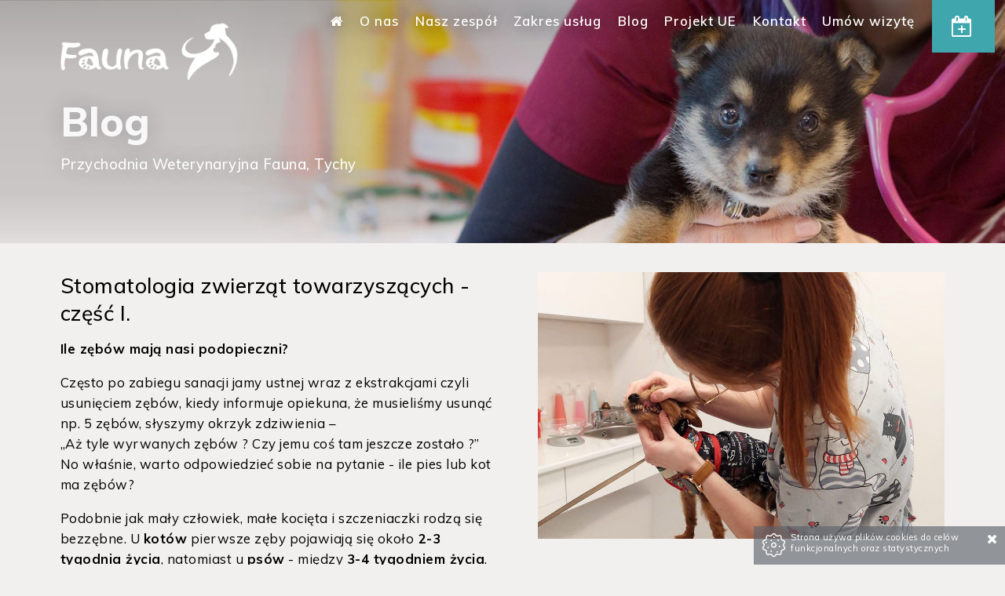

--- FILE ---
content_type: text/html; charset=utf-8
request_url: https://fauna.tychy.pl/stomatologia-zwierzat-towarzyszacych-czesc-i
body_size: 6816
content:
<!DOCTYPE html>
<html class="no-js">
 <head> 
  <title>Stomatologia zwierząt towarzyszących - część I. | Fauna Przychodnia Weterynaryjna Julia i Michał Mazurowie s.c. Tychy</title> 
  <meta charset="utf-8" /> 
  <meta name="viewport" content="width=device-width, initial-scale=1.0" /> 
  <meta name="robots" content="noodp,noydir" /> 
  <meta property="og:title" content="Stomatologia zwierząt towarzyszących - część I. | Fauna Przychodnia Weterynaryjna Julia i Michał Mazurowie s.c. Tychy" /> 
  <meta property="og:type" content="website" /> 
  <meta property="og:url" content="https://fauna.tychy.pl/stomatologia-zwierzat-towarzyszacych-czesc-i" /> 
  <meta property="og:description" content="Ile zębów mają nasi podopieczni? Często po zabiegu sanacji jamy ustnej wraz z ekstrakcjami czyli usunięciem zębów, kiedy informuje opiekuna, że musieliśmy usunąć np. 5 zębów, słyszymy okrzyk zdziwienia – „Aż tyle wyrwanych zębów ? Czy jemu coś tam jeszcze zostało ?” No właśnie, warto odpowiedzieć sobie na pytanie - ile pies lub kot ma zębów? Podobnie jak mały człowiek, małe kocięta i szczeniaczki rodzą si [...]" /> 
  <meta property="og:image" content="https://static.sitesbi.com/7b4be2df-d052-4d26-97a8-b56c7dc14715/images/1024/8544cccc-7f60-4b64-9a57-6374dc91508f-blog-stomatologia-cz-1.jpg" /> 
  <meta property="og:site_name" content="Przychodnia Weterynaryjna Fauna s.c. Julia Mazur, Anna Żelaskowska" /> 
  <meta name="description" content="Ile zębów mają nasi podopieczni? Często po zabiegu sanacji jamy ustnej wraz z ekstrakcjami czyli usunięciem zębów, kiedy informuje opiekuna, że musieliśmy usunąć np. 5 zębów, słyszymy okrzyk zdziwienia – „Aż tyle wyrwanych zębów ? Czy jemu coś tam jeszcze zostało ?” No właśnie, warto odpowiedzieć sobie na pytanie - ile pies lub kot ma zębów? Podobnie jak mały człowiek, małe kocięta i szczeniaczki rodzą si [...]" /> 
  <link href="https://fonts.googleapis.com/css?family=Open+Sans:300,400,600&amp;subset=cyrillic,cyrillic-ext,latin-ext" rel="stylesheet" type="text/css" /> 
  <link href="https://fonts.googleapis.com/css?family=Lora:400,400i&amp;subset=latin-ext" rel="stylesheet" type="text/css" /> 
  <link href="https://fonts.googleapis.com/css?family=Muli:200,300,400,500,600,700,800&amp;subset=latin,latin-ext" rel="stylesheet" type="text/css" /> 
  <link href="https://fonts.googleapis.com/css?family=Montserrat:300,400,500,600,700,800&amp;subset=latin-ext" rel="stylesheet" type="text/css" /> 
  <link rel="shortcut icon" href="https://static.sitesbi.com/7b4be2df-d052-4d26-97a8-b56c7dc14715/images/full-size/0910cbef-27cc-4ba1-91f9-1d18a4fb006e-favicon.png" type="image/x-icon" /> 
  <link rel="stylesheet" type="text/css" href="https://static-assets.sitesbi.com/stylesheets/slick/slick.css" /> 
  <link rel="stylesheet" type="text/css" href="https://static-assets.sitesbi.com/stylesheets/slick/slick-theme2.css" /> 
  <link rel="stylesheet" href="https://static-assets.sitesbi.com/templates/base/stylesheets/base.css" /> 
  <link rel="stylesheet" href="https://static-assets.sitesbi.com/templates/base/stylesheets/fauna.css?1768285989164" /> 
  <link rel="stylesheet" href="https://static-assets.sitesbi.com/stylesheets/mmenu/jquery.mmenu.all.css" /> 
  <link rel="stylesheet" href="https://static-assets.sitesbi.com/stylesheets/lightbox/magnific-popup.css" /> 
  <link rel="stylesheet" href="https://static-assets.sitesbi.com/stylesheets/tiles-gallery/final-tiles-gallery.css" /> 
  <script src="https://static-assets.sitesbi.com/javascripts/modernizr/n/modernizr.min.js" type="text/javascript" defer=""></script> 
  <script src="https://static-assets.sitesbi.com/javascripts/jquery/jquery.min.js" type="text/javascript"></script> 
  <script src="https://static-assets.sitesbi.com/javascripts/app/common.js?1768285989164" type="text/javascript" defer=""></script> 
  <script src="https://static-assets.sitesbi.com/javascripts/app/lng/common.pl.js?1768285989164" type="text/javascript" defer=""></script> 
  <script src="https://static-assets.sitesbi.com/templates/t8/javascripts/sitesbi-booking-init-p.pl.js?1768285989164" type="text/javascript"></script> 
  <script src="https://static-assets.sitesbi.com/templates/t8/javascripts/sitesbi-booking.js?1768285989164" type="text/javascript"></script> 
  <script src="https://static-assets.sitesbi.com/javascripts/moment/moment.js" type="text/javascript"></script> 
  <script src="https://static-assets.sitesbi.com/javascripts/moment/moment-timezone.js" type="text/javascript"></script> 
  <script src="https://static-assets.sitesbi.com/javascripts/slick/slick.min.js" type="text/javascript" defer=""></script> 
  <script src="https://www.google.com/recaptcha/api.js"></script> 
  <script>
                            String.prototype.multiReplace = function ( hash ) {
                                var str = this, key;
                                for ( key in hash ) {
                                    str = str.replace( new RegExp( key, 'g' ), hash[ key ] );
                                }
                                return str;
                            };

                            function defusrs1(v) {
                                if (v) {
                                    return v.multiReplace({'tws\\$weu21':String.fromCharCode(85,65,45), '54523\\$4274\\$':String.fromCharCode(45)});
                                }
                            }

                            var fus = 'G54523$4274$F3WVLQES9P';

                            var setupGA = function() {
                                window.dataLayer = window.dataLayer || [];
                                function gtag(){dataLayer.push(arguments);}
                                gtag('js', new Date());
                                gtag('config', /* UA-00000000-0 */ defusrs1(fus));
                            }

                            var gtagScript = document.createElement('script');
                            gtagScript.type = 'text/javascript';
                            gtagScript.src = 'https://www.googletagmanager.com/gtag/js?id=' + defusrs1(fus);
                            gtagScript.setAttribute('async', '');
                            gtagScript.onload = setupGA;
                            gtagScript.onreadystatechange = setupGA;
                            document.getElementsByTagName('head')[0].appendChild(gtagScript);
                    </script> 
 </head> 
 <body> 
  <a name="top"></a> 
  <div id="page" class="page"> 
   <div class="page_top_bar main_wrapper topbar_color " id="header_top"> 
    <div class="reservation_header_button"> 
     <a class="button page_button_reservation" type="button" href="/umow-wizyte"> <i class="fa fa-calendar-plus-o"></i> <span class="button_reservation_text">Umów wizytę</span> 
      <!--<div id="wr-queue-block-container" class="tw_queue_info" style="display:  none "><span class="wr-queue-info button_reservation_queue" m-type="short" vetcode-id="2251"></span></div>--> </a> 
    </div> 
   </div> 
   <!--Main Content Wrapper--> 
   <div class="content_page main_wrapper"> 
    <div class=""> 
     <div class="main_content_position main_content_bg_color"> 
      <header> 
       <div class="main_header_wrapper"> 
        <div class="header_flex_container header_main"> 
         <div class="logo_flexchild_container logo logo_webpage"> 
          <a href="/"> <img alt="Przychodnia Weterynaryjna Fauna s.c. Julia Mazur, Anna Żelaskowska" data-interchange="[https://static.sitesbi.com/7b4be2df-d052-4d26-97a8-b56c7dc14715/images/full-size/10bf1f91-eaa2-4e5d-841b-efbb5a3166b3-fauna-tychy-weterynarz-logo.png, (default)], [https://static.sitesbi.com/7b4be2df-d052-4d26-97a8-b56c7dc14715/images/full-size/10bf1f91-eaa2-4e5d-841b-efbb5a3166b3-fauna-tychy-weterynarz-logo.png, (only screen and (min-width: 1px))]" style="color: transparent" /> </a> 
         </div> 
         <div id="main-menu-container" class="menu_flexchild_container"> 
          <div id="menu"> 
           <div class="show-for-large-up"> 
            <div class="menu_container"> 
             <ul id="main-menu-ul" style="padding-left:0;"> 
              <li> <a class="text_menu" href="/"> <i class="fa fa-home"></i> </a> </li> 
              <li> <a class="text_menu" href="/o-nas">
                <nobr>
                 O nas
                </nobr></a> </li> 
              <li> <a class="text_menu" href="/nasz-zespol">
                <nobr>
                 Nasz zespół
                </nobr></a> </li> 
              <li class="has_submenu"> <a class="text_menu" href="#">
                <nobr>
                 Zakres usług
                </nobr></a> 
               <div class="submenu"> 
                <div class="submenu_container"> 
                 <ul style="padding-left: 0;"> 
                  <li> <a class="text_menu text_submenu_spec" href="/profilaktyka">
                    <nobr>
                     Profilaktyka
                    </nobr></a> </li> 
                  <li> <a class="text_menu text_submenu_spec" href="/interna">
                    <nobr>
                     Interna
                    </nobr></a> </li> 
                  <li> <a class="text_menu text_submenu_spec" href="/obrazowanie">
                    <nobr>
                     Obrazowanie
                    </nobr></a> </li> 
                  <li> <a class="text_menu text_submenu_spec" href="/chirurgia">
                    <nobr>
                     Chirurgia
                    </nobr></a> </li> 
                  <li> <a class="text_menu text_submenu_spec" href="/ortopedia">
                    <nobr>
                     Ortopedia
                    </nobr></a> </li> 
                  <li> <a class="text_menu text_submenu_spec" href="/okulistyka">
                    <nobr>
                     Okulistyka
                    </nobr></a> </li> 
                  <li> <a class="text_menu text_submenu_spec" href="/dermatologia">
                    <nobr>
                     Dermatologia
                    </nobr></a> </li> 
                  <li> <a class="text_menu text_submenu_spec" href="/stomatologia">
                    <nobr>
                     Stomatologia
                    </nobr></a> </li> 
                  <li> <a class="text_menu text_submenu_spec" href="/geriatria">
                    <nobr>
                     Geriatria
                    </nobr></a> </li> 
                  <li> <a class="text_menu text_submenu_spec" href="/laboratorium">
                    <nobr>
                     Laboratorium
                    </nobr></a> </li> 
                  <li> <a class="text_menu text_submenu_spec" href="/fizjoterapia">
                    <nobr>
                     Fizjoterapia
                    </nobr></a> </li> 
                 </ul> 
                </div> 
               </div> </li> 
              <li> <a class="text_menu" href="/blog">
                <nobr>
                 Blog
                </nobr></a> </li> 
              <li> <a class="text_menu" href="/projekt-ue">
                <nobr>
                 Projekt UE
                </nobr></a> </li> 
              <li> <a class="text_menu" href="/kontakt">
                <nobr>
                 Kontakt
                </nobr></a> </li> 
              <li> <a class="text_menu" href="/umow-wizyte">
                <nobr>
                 Umów wizytę
                </nobr></a> </li> 
             </ul> 
            </div> 
           </div> 
           <div class="show-for-medium-down"> 
            <div class="main_wrapper">
             <a href="#m_main_menu" id="main-menu-btn">
              <div class="button_mmenu">
               <i class="fa fa-bars"></i> Menu 
              </div></a>
            </div> 
           </div> 
          </div> 
          <nav id="m_main_menu" style="display : none"> 
           <ul> 
            <li> <a class="text_menu" href="/">
              <nobr>
               Home
              </nobr></a> </li> 
            <li> </li> 
            <li> <a class="text_menu" href="/o-nas">O nas</a> </li> 
            <li> <a class="text_menu" href="/nasz-zespol">Nasz zespół</a> </li> 
            <li> <span class="text_menu">Zakres usług</span> 
             <ul> 
              <li> <a class="text_menu" href="/profilaktyka">Profilaktyka</a> </li> 
              <li> <a class="text_menu" href="/interna">Interna</a> </li> 
              <li> <a class="text_menu" href="/obrazowanie">Obrazowanie</a> </li> 
              <li> <a class="text_menu" href="/chirurgia">Chirurgia</a> </li> 
              <li> <a class="text_menu" href="/ortopedia">Ortopedia</a> </li> 
              <li> <a class="text_menu" href="/okulistyka">Okulistyka</a> </li> 
              <li> <a class="text_menu" href="/dermatologia">Dermatologia</a> </li> 
              <li> <a class="text_menu" href="/stomatologia">Stomatologia</a> </li> 
              <li> <a class="text_menu" href="/geriatria">Geriatria</a> </li> 
              <li> <a class="text_menu" href="/laboratorium">Laboratorium</a> </li> 
              <li> <a class="text_menu" href="/fizjoterapia">Fizjoterapia</a> </li> 
             </ul> </li> 
            <li> <a class="text_menu" href="/blog">Blog</a> </li> 
            <li> <a class="text_menu" href="/projekt-ue">Projekt UE</a> </li> 
            <li> <a class="text_menu" href="/kontakt">Kontakt</a> </li> 
            <li> <a class="text_menu" href="/umow-wizyte">Umów wizytę</a> </li> 
           </ul> 
          </nav> 
         </div> 
        </div> 
       </div> 
      </header> 
      <div class="page_main_title page_main_blog_title"> 
       <div data-interchange="[https://static.sitesbi.com/7b4be2df-d052-4d26-97a8-b56c7dc14715/images/640/3566ef70-f399-411c-b3a4-c5302854f29f-fauna-tychy-weterynarz-s3.jpg, (only screen and (min-width: 1px))], [https://static.sitesbi.com/7b4be2df-d052-4d26-97a8-b56c7dc14715/images/1024/3566ef70-f399-411c-b3a4-c5302854f29f-fauna-tychy-weterynarz-s3.jpg, (only screen and (min-width: 1px))], [https://static.sitesbi.com/7b4be2df-d052-4d26-97a8-b56c7dc14715/images/1440/3566ef70-f399-411c-b3a4-c5302854f29f-fauna-tychy-weterynarz-s3.jpg, (only screen and (min-width: 40.063em) and (max-width: 75em))], [https://static.sitesbi.com/7b4be2df-d052-4d26-97a8-b56c7dc14715/images/1440/3566ef70-f399-411c-b3a4-c5302854f29f-fauna-tychy-weterynarz-s3.jpg, (only screen and (min-width: 75.063em) and (max-width: 90em))], [https://static.sitesbi.com/7b4be2df-d052-4d26-97a8-b56c7dc14715/images/1920/3566ef70-f399-411c-b3a4-c5302854f29f-fauna-tychy-weterynarz-s3.jpg, (xlarge)]" class="title_bg"> 
        <div class="inner_header_gradient_bg"></div> 
        <div class="page_title_wrapper"> 
         <div class="main_content_wrapper"> 
          <div class="page_title_container"> 
           <h1 class="page_title blog_title">Blog</h1> 
          </div> 
         </div> 
         <section class="section_page "> 
          <div class="row main_content_wrapper anim"> 
           <div class="section_content_container"> 
            <ul class="small-block-grid-1" style="padding-left : 0 ;"> 
             <li> 
              <div class="ico_line"> 
               <div class="line"></div> 
              </div> 
              <div class="introduction"> 
               <div class="panel_content"> 
                <div class="text_content">
                 <p>Przychodnia Weterynaryjna Fauna, Tychy </p>
                </div> 
               </div> 
              </div> </li> 
            </ul> 
           </div> 
          </div> 
         </section> 
        </div> 
       </div> 
      </div> 
      <div class="obj-173632"> 
       <div class="pre_content_wrapper"> 
        <div class="main_content_wrapper pre_content"> 
        </div> 
       </div> 
       <section class="section_blockgrid blog "> 
        <div class="row main_content_wrapper anim"> 
         <div class="section_content_container"> 
          <ul class="small-block-grid-1" style="padding-left:0;"> 
           <li> 
            <article class="post_wrapper"> 
             <div class="ico_line"> 
              <div class="line"></div> 
             </div> 
             <div class="post_img_container"> 
              <div data-interchange="[https://static.sitesbi.com/7b4be2df-d052-4d26-97a8-b56c7dc14715/images/640/8544cccc-7f60-4b64-9a57-6374dc91508f-blog-stomatologia-cz-1.jpg, (only screen and (min-width: 1px))], [https://static.sitesbi.com/7b4be2df-d052-4d26-97a8-b56c7dc14715/images/1024/8544cccc-7f60-4b64-9a57-6374dc91508f-blog-stomatologia-cz-1.jpg, (only screen and (min-width: 1px))]" class="post_foto"> 
              </div> 
             </div> 
             <div class="post_title_container"> 
              <h2 class="post_title"> Stomatologia zwierząt towarzyszących - część I. </h2> 
              <div class="decoration_separator_wrapper"> 
               <div class="decoration_separator"></div> 
              </div> 
              <div class="data_info"> 
              </div> 
             </div> 
             <div class="post_content_container"> 
              <div class="text_content"> 
               <div class="text_content">
                <p><strong>Ile zębów mają nasi podopieczni?</strong><br /> </p> 
                <p> Często po zabiegu sanacji jamy ustnej wraz z ekstrakcjami czyli usunięciem zębów, kiedy informuje opiekuna, że musieliśmy usunąć np. 5 zębów, słyszymy okrzyk zdziwienia – <br />„Aż tyle wyrwanych zębów ? Czy jemu coś tam jeszcze zostało ?” <br />No właśnie, warto odpowiedzieć sobie na pytanie - ile pies lub kot ma zębów? </p> 
                <p>Podobnie jak mały człowiek, małe kocięta i szczeniaczki rodzą się bezzębne. U <strong>kotów</strong> pierwsze zęby pojawiają się około<strong> 2-3 tygodnia życia</strong>, natomiast u <strong>psów</strong> - między <strong>3-4 tygodniem życia</strong>. W bardzo rzadkich przypadkach zdarza się, że zwierzęta rodzą się już z uzębieniem mlecznym. </p> 
                <p><strong>Zęby mleczne</strong> </p> 
                <p><strong>Zębów mlecznych u kota jest 26</strong> i powinny one się pojawić do <strong>8 tygodnia życia</strong>. <br />Pierwsze pojawiają się kły i siekacze a następnie przedtrzonowce. </p> 
                <p><strong>Pies</strong> pełne uzębienie mleczne powinien uzyskać pomiędzy <strong>6-7 tygodniem</strong> liczy ono <strong>28 zębów</strong>. Jako pierwsze podobnie jak u kotów pojawiają się siekacze i kły a jako ostatnie przedtrzonowce. </p> 
                <p><strong>Zęby stałe</strong> </p> 
                <p>Jeśli chodzi o zęby stałe – każdy rodzaj tych zębów, wyrzyna się w innym okresie dorastania zwierzęcia a dodatkowo występują również różnice pomiędzy rasami. </p> 
                <p><strong>Psy</strong> mają <strong>42 zęby stałe</strong>, 22 zęby w żuchwie i 20 w szczęce. <br />Możemy je podzielić na siekacze, kły, przedtrzonowce i trzonowce. <br />Siekacze pojawiają się między 3 a 5 miesiącem, kły i przedtrzonowce między 4 a 6 miesiącem i jako ostatnie wyrzynają się trzonowce, bo aż do 7 miesiąca życia. </p> 
                <p><strong>Koty</strong> mają <strong>30 zębów stałych</strong> – 14 zębów w żuchwie a 16 zębów w szczęce. <br />Siekacze pojawiają się między 3 a 5 miesiącem, przedtrzonowce między 4 a 5 a kły i trzonowce w podobnym czasie – między 5 a 6 miesiącem życia. </p> 
                <p>Zauważyliście, że jest różnica pomiędzy zębami mlecznymi a stałymi? </p> 
                <p>W obu typach uzębienia mamy kły, siekacze i przedtrzonowce ale trzonowce występują tylko i wyłącznie w uzębieniu stałym zarówno u kotów jak i u psów. </p> 
                <p>Zęby psów i kotów są difodontyczne, heterodontyczne, anelodentyczne oraz brachydontyczne. Brzmi trudno, prawda? Co właściwie oznaczają te nazwy ? </p> 
                <p>Zęby difodontyczne – oznacza to, że zęby są wymienne czyli najpierw mamy uzębienie mleczne a następnie stałe.<br />Zęby heterodontyczne – oznacza, że zęby są zróżnicowane tzn. o różnej budowie np. jedno korzeniowe kły i wielokorzeniowe przedtrzonowce.<br />Zęby anelodontyczne – oznacza, że charakteryzują się ograniczonym okresem wzrostu.<br />Zęby brachydontyczne czyli krótkokoronowe – oznacza to, że zęby mają krótką koronę i stosunkowo długi korzeń. </p> 
                <p>Liczbową charakterystykę zębów psów i kotów przedstawiają tzw. <strong>wzory zębowe</strong> </p> 
                <p><img class="inner-content-image" id="in-content-obj-id-173634" data-interchange="[/static-ocs/7b4be2df-d052-4d26-97a8-b56c7dc14715/images/640/c81b7a4d-4a1a-4980-ac2b-1f37d6d89c57-wzor-zebowe-fauna.png, (default)], [/static-ocs/7b4be2df-d052-4d26-97a8-b56c7dc14715/images/640/c81b7a4d-4a1a-4980-ac2b-1f37d6d89c57-wzor-zebowe-fauna.png, (only screen and (min-width: 1px))]" alt="wzor-zebowe-fauna.png" /><br /></p> 
                <p>Gdzie:<br />I – incisivi (siekacze) C – canini (kły) PM – praemolares (przedtrzonowce) M – molares (trzonowce)</p> 
                <p>Wymiana zębów u psów i kotów bardzo często jest uciążliwa i przebiega dość boleśnie – właśnie dlatego małe kociaki i szczeniaki tak często chcą wszystko gryźć. Ząbkujące szczeniaki potrzebują gryzaków, które pozwolą im się uspokoić i uśmierzyć dyskomfort związany z wyrzynaniem zębów. Należy również pamiętać o tym, żeby nie uczyć małego psiaka gryzienia rąk i palców – co z pewnością, szczególnie w tym okresie, będzie robił . W momencie kiedy pies gryzie nasze ręce podkładamy mu pod pyszczek gryzak i sprawa załatwiona. Często ugryzienia szczeniąt są niegroźne i bezbolesne, natomiast pies który przyzwyczai się do gryzienia naszych rąk nie przestanie tego robić nawet kiedy dorośnie – a wtedy może to stanowić poważny problem.</p> 
                <p>Ważne jest, aby jak najwcześniej przyzwyczajać naszego psa i kota do zaglądania w jamę ustną, właśnie w celu sprawdzenia stanu uzębienia. Można robić to samemu lub udać się do lekarza weterynarii, który dokładnie sprawdzi czy wszystko jest w porządku.</p> 
                <p>Czasami zdarza się, że zwierzęciu wyrzynają się już zęby stałe, podczas gdy mleczne nadal tkwią w zębodołach. Takie zęby nazywamy <strong>przetrwałymi</strong> i są wskazaniem do wykonania zabiegu ekstrakcji, czyli usunięcia zębów, ponieważ przetrwałe zęby mleczne potrafią osłabić więzadła zębodołowe zębów stałych, doprowadzić do ich ruchomości oraz sprawić, że są one słabsze.</p> 
                <p>Kolejny powód dla którego powinniśmy przyzwyczajać naszych pupili do zaglądania do jamy ustnej jest dbanie o jej higienę. O tym jednak napiszemy już w kolejny, artykule.</p>
               </div> 
              </div> 
             </div> 
            </article> </li> 
          </ul> 
         </div> 
        </div> 
        <div class="pagination_buttons_wrapper"> 
         <a href="/kcs-czyli-zespol-suchego-oka" class="pagination_button">Następny post</a> 
        </div> 
       </section>
      </div>  
     </div> 
     <!--Contact--> 
     <div class="footer_container footer_bg_color"> 
      <section id="short_contact" class="short_contact_wrapper static anim"> 
       <div class="row main_content_wrapper anim"> 
        <div class="short_contact_header_wrapper"> 
         <h3 class="short_contact_header"> Skontaktuj się z nami </h3> 
        </div> 
        <div class="short_contact_content_container"> 
         <div class="text_content"> 
          <p><strong>Przychodnia Weterynaryjna<br />Fauna s.c. Julia Mazur, Anna Żelaskowska</strong><br />ul. Żwakowska 48, 43-100 Tychy <br />Telefon: <a href="tel:322184645">32 218 46 45</a> , <a href="tel:+48794567123">794 567 123</a></p> 
          <p><strong>Godziny otwarcia przychodni:<br />pon-pt. 8-19, sob. 9-13</strong></p> 
         </div> 
        </div> 
       </div> 
      </section> 
      <div class="go_to_top"> 
       <div class="line"></div> 
       <div class="go_to2">
        <a href="#top"><i class="fa fa-chevron-up"></i></a>
       </div> 
      </div> 
      <footer> 
       <div class="main_wrapper"> 
        <div class="row main_content_wrapper anim"> 
         <div class="row  main_content_wrapper text_center "> 
          <div class="social_icons">
            ODWIEDŹ NAS NA 
           <a rel="nofollow" href="https://www.facebook.com/tychyweterynarzfauna" target="_blank" title="Odwiedź nasz profil na Facebook"><i class="fa fa-facebook facebook_ico"></i></a> 
          </div> 
         </div> 
         <p class="footer_links"> <a class="terms-policy-btn" doc-name="cookie-policy">Polityka cookies</a> </p> 
         <p class="footer_p">Przychodnia Weterynaryjna Fauna s.c. Julia Mazur, Anna Żelaskowska. Wszelkie prawa zastrzeżone. </p> 
        </div> 
       </div> 
       <div class="sitesbi"> 
        <a href="https://www.sitesbi.com" rel="nofollow" target="_blank"> Powered by Sitesbi </a> 
       </div> 
      </footer> 
     </div> 
    </div> 
   </div> 
  </div>  
  <div class="cookie_info" id="cookie-notice" style="display: none">
   <img src="https://static-assets.sitesbi.com/images/cookies/cookie1.png" style="float: left; padding-right: 5px;" /> Strona używa plików cookies do celów funkcjonalnych oraz statystycznych 
   <a id="cookie-rules-accept-btn" style="cursor:pointer"><i class="fa fa-times"></i></a> 
  </div> 
  <script src="https://static-assets.sitesbi.com/javascripts/lightbox/magnific-popup.js" type="text/javascript" defer=""></script> 
  <script type="text/javascript">
$(function(){
cartItemsCountTemplate = '{0}';
handleTermPolicyLinks();
clinicVetCodeId = 2251;
reservationPageLink = '/umow-wizyte';
doctorCalendarPageBtnHandler();
cookieNoticeHandler();
$(document).foundation();
$(document).foundation('reflow');$('img').foundation('interchange', 'reflow');
})
</script> 
  <link href="https://cdnjs.cloudflare.com/ajax/libs/font-awesome/4.6.3/css/font-awesome.min.css" rel="stylesheet" /> 
  <script src="https://static-assets.sitesbi.com/javascripts/tiles-gallery/jquery.finalTilesGallery.js" type="text/javascript" defer=""></script> 
  <script src="https://static-assets.sitesbi.com/javascripts/foundation/js/foundation.min.js" type="text/javascript" defer=""></script> 
  <script src="https://static-assets.sitesbi.com/javascripts/mmenu/jquery.mmenu.min.all.js" type="text/javascript" defer=""></script> 
  <link rel="stylesheet" href="https://static-assets.sitesbi.com/stylesheets/lite-yt-embed/lite-yt-embed.css" /> 
  <script src="https://static-assets.sitesbi.com/javascripts/lite-yt-embed/lite-yt-embed.js" type="text/javascript" defer=""></script> 
  <script src="https://static-assets.sitesbi.com/templates/base/javascripts/custom/site-263.js?1768285989165" type="text/javascript" defer=""></script> 
  <script>var requestedLanguageVersionCode = 'pl'</script>   
 </body>
</html>

--- FILE ---
content_type: text/css
request_url: https://static-assets.sitesbi.com/templates/base/stylesheets/fauna.css?1768285989164
body_size: 8477
content:
/* line 1, ../scss/_lib_wettermin.scss */
.reservation_header_button {
  position: fixed;
  z-index: 50;
  top: 0;
}
@media only screen and (min-width: 90.063em) {
  /* line 6, ../scss/_lib_wettermin.scss */
  .reservation_header_button {
    right: 5%;
  }
}
@media only screen and (min-width: 64.063em) and (max-width: 90em) {
  /* line 9, ../scss/_lib_wettermin.scss */
  .reservation_header_button {
    right: 3%;
  }
}
@media only screen and (min-width: 40.063em) and (max-width: 64em) {
  /* line 12, ../scss/_lib_wettermin.scss */
  .reservation_header_button {
    right: 25px;
  }
}
@media only screen and (max-width: 40em) {
  /* line 15, ../scss/_lib_wettermin.scss */
  .reservation_header_button {
    right: 0;
    top: 0;
  }
}

/* line 18, ../scss/_lib_wettermin.scss */
.page_button_reservation {
  transition: all 300ms ease-out;
  font-size: 0.75rem;
  font-weight: 600;
  color: white;
  letter-spacing: 0.5px;
  text-transform: uppercase;
  background-color: #3fa6ad;
  width: 80px;
  padding: 22px 0 22px 10px;
  border: none;
}
/* line 29, ../scss/_lib_wettermin.scss */
.page_button_reservation i {
  font-size: 1.7rem;
}
/* line 30, ../scss/_lib_wettermin.scss */
.page_button_reservation .button_reservation_text {
  transition: font-size 300ms ease-out;
  margin-left: 3px;
  font-size: 0;
  display: inline;
}
/* line 36, ../scss/_lib_wettermin.scss */
.page_button_reservation:hover, .page_button_reservation:focus {
  background-color: #40a8ae;
  color: black;
  width: 180px;
  padding: 22px 0;
}
/* line 41, ../scss/_lib_wettermin.scss */
.page_button_reservation:hover .button_reservation_text, .page_button_reservation:focus .button_reservation_text {
  font-size: .95rem;
}
@media only screen and (min-width: 64.063em) and (max-width: 90em) {
  /* line 46, ../scss/_lib_wettermin.scss */
  .page_button_reservation {
    padding: 20px 0 20px 10px;
  }
  /* line 47, ../scss/_lib_wettermin.scss */
  .page_button_reservation:hover, .page_button_reservation:focus {
    padding: 20px 0;
  }
}
@media only screen and (max-width: 40em) {
  /* line 50, ../scss/_lib_wettermin.scss */
  .page_button_reservation {
    width: 68px;
    padding: 19px 0 19px 10px;
  }
}

/* line 57, ../scss/_lib_wettermin.scss */
.sitesbi_modal {
  text-align: center;
  padding: 30px;
}
/* line 60, ../scss/_lib_wettermin.scss */
.sitesbi_modal img {
  display: none;
}
/* line 61, ../scss/_lib_wettermin.scss */
.sitesbi_modal i {
  color: #40a8ae !important;
}
/* line 62, ../scss/_lib_wettermin.scss */
.sitesbi_modal h3 {
  font-size: 1.1rem;
  line-height: 1.5rem;
  font-weight: 400;
  margin-top: 7px;
}

/* line 69, ../scss/_lib_wettermin.scss */
.sitesbi_confirm_modal {
  text-align: center;
}
/* line 71, ../scss/_lib_wettermin.scss */
.sitesbi_confirm_modal i {
  position: absolute;
  top: 27px;
  left: 49%;
  font-size: 2.2rem;
  color: #40a8ae;
}
/* line 78, ../scss/_lib_wettermin.scss */
.sitesbi_confirm_modal p {
  margin-top: 40px !important;
  text-align: center;
  font-size: .95rem;
  font-weight: 600;
  color: #0096a3;
  margin-bottom: 5px;
}

/* line 87, ../scss/_lib_wettermin.scss */
.wettermin_reg_action_modal_title {
  text-align: center;
}
/* line 89, ../scss/_lib_wettermin.scss */
.wettermin_reg_action_modal_title i {
  font-size: 1.8rem;
  color: #A7DEFF;
}
/* line 93, ../scss/_lib_wettermin.scss */
.wettermin_reg_action_modal_title h2 {
  margin-top: 33px;
  margin-bottom: 30px;
  font-weight: 400;
  font-size: 1.1rem;
  line-height: 1.9rem;
  letter-spacing: .5px;
}

/* line 103, ../scss/_lib_wettermin.scss */
.wettermin_reg_modal {
  text-align: center;
  padding: 0 37px 0 37px;
}
/* line 106, ../scss/_lib_wettermin.scss */
.wettermin_reg_modal h3 {
  font-weight: 300;
  margin-top: 2px;
  margin-bottom: 10px;
}
/* line 111, ../scss/_lib_wettermin.scss */
.wettermin_reg_modal h4 {
  margin-top: 10px;
  margin-bottom: 25px;
  font-weight: 400;
  font-size: 1.15rem;
}
/* line 117, ../scss/_lib_wettermin.scss */
.wettermin_reg_modal .button_x {
  position: absolute;
  z-index: 100;
  top: -10px;
  right: 45px;
}
/* line 122, ../scss/_lib_wettermin.scss */
.wettermin_reg_modal .button_x i {
  color: #CCCCCC;
}
/* line 123, ../scss/_lib_wettermin.scss */
.wettermin_reg_modal .button_x i:hover {
  color: #bababa;
}

/* line 127, ../scss/_lib_wettermin.scss */
.button_cancel {
  width: 200px;
  margin-bottom: 4px;
  background-color: #CCCCCC;
  text-transform: uppercase;
  letter-spacing: 1px;
  font-size: .75rem;
  font-weight: 600;
  font-family: "Open Sans", sans-serif;
}
/* line 136, ../scss/_lib_wettermin.scss */
.button_cancel:hover {
  background-color: #bababa;
}

/* line 139, ../scss/_lib_wettermin.scss */
.button_action {
  width: 200px;
  margin-bottom: 4px;
  background-color: #5dc6cd;
  text-transform: uppercase;
  letter-spacing: 1px;
  font-size: .75rem;
  font-weight: 600;
  font-family: "Open Sans", sans-serif;
}
/* line 148, ../scss/_lib_wettermin.scss */
.button_action:hover {
  background-color: #40a8ae;
}

/* line 151, ../scss/_lib_wettermin.scss */
.recaptcha {
  margin-bottom: 18px;
}

/* line 153, ../scss/_lib_wettermin.scss */
.lastbooking_wrapper {
  float: left;
  width: 170px;
}
@media only screen and (max-width: 40em) {
  /* line 157, ../scss/_lib_wettermin.scss */
  .lastbooking_wrapper {
    float: none;
  }
}

/* line 161, ../scss/_lib_wettermin.scss */
.lastbooking {
  margin-top: 3px;
  margin-left: 3px;
  font-size: .75rem;
  font-weight: 600;
  color: #6BB900;
  line-height: .9rem;
}
/* line 168, ../scss/_lib_wettermin.scss */
.lastbooking i {
  margin-right: 5px;
}

/* line 171, ../scss/_lib_wettermin.scss */
.lastbooking_clinic {
  text-align: center;
  margin-top: -21px;
  margin-right: 4px;
  font-size: .95rem;
  line-height: .95rem;
}
/* line 177, ../scss/_lib_wettermin.scss */
.lastbooking_clinic i {
  margin: 0 auto 11px;
  display: block;
  background-color: white;
  width: 45px;
  height: 45px;
  padding: 11px;
  border-radius: 25px;
  font-size: 1.5rem;
  color: #40a8ae;
}

/* line 190, ../scss/_lib_wettermin.scss */
.main_content_list_position {
  background-color: #f5f5f5;
  padding-bottom: 50px !important;
  margin-top: 20px;
}

/* line 196, ../scss/_lib_wettermin.scss */
.panels_clinics_list {
  margin-top: 55px;
}
@media only screen and (min-width: 64.063em) {
  /* line 199, ../scss/_lib_wettermin.scss */
  .panels_clinics_list {
    margin-top: 50px;
  }
}
/* line 201, ../scss/_lib_wettermin.scss */
.panels_clinics_list .panel_clinic_list {
  margin: 0 3px 9px 3px;
  position: relative;
  clear: both;
  min-height: 245px;
  border-bottom: 1px solid rgba(0, 0, 0, 0.12);
  background-color: white;
}
@media only screen and (min-width: 40.063em) and (max-width: 64em) {
  /* line 210, ../scss/_lib_wettermin.scss */
  .panels_clinics_list .panel_clinic_list {
    min-height: 224px;
  }
}
@media only screen and (max-width: 40em) {
  /* line 213, ../scss/_lib_wettermin.scss */
  .panels_clinics_list .panel_clinic_list {
    min-height: 214px;
  }
}
/* line 215, ../scss/_lib_wettermin.scss */
.panels_clinics_list .panel_clinic_list p {
  margin: 0;
  font-size: .85rem;
  line-height: 1.2rem;
}
/* line 220, ../scss/_lib_wettermin.scss */
.panels_clinics_list .panel_clinic_list h4 {
  font-weight: 300;
  line-height: 1.55rem;
  padding-top: 20px;
  letter-spacing: 0px;
}
@media only screen and (max-width: 40em) {
  /* line 226, ../scss/_lib_wettermin.scss */
  .panels_clinics_list .panel_clinic_list h4 {
    padding-bottom: 20px;
  }
}
/* line 229, ../scss/_lib_wettermin.scss */
.panels_clinics_list .panel_clinic_list .clinic_list_name {
  width: 85%;
  min-height: 100px;
  padding-left: 20px;
  border-left: 7px solid #A7DEFF;
}
@media only screen and (min-width: 90.063em) {
  /* line 235, ../scss/_lib_wettermin.scss */
  .panels_clinics_list .panel_clinic_list .clinic_list_name {
    width: 90%;
  }
}
@media only screen and (max-width: 40em) {
  /* line 238, ../scss/_lib_wettermin.scss */
  .panels_clinics_list .panel_clinic_list .clinic_list_name {
    width: 95%;
    min-height: 90px;
  }
}
/* line 243, ../scss/_lib_wettermin.scss */
.panels_clinics_list .panel_clinic {
  margin: 0 3px 3px 3px;
  padding-bottom: 20px;
  position: relative;
  clear: both;
  min-height: 250px;
  border-bottom: 1px solid rgba(0, 0, 0, 0.12);
  background-color: white;
  background-position: right top;
  background-repeat: no-repeat;
}
@media only screen and (max-width: 40em) {
  /* line 254, ../scss/_lib_wettermin.scss */
  .panels_clinics_list .panel_clinic {
    background-image: none;
  }
}
/* line 256, ../scss/_lib_wettermin.scss */
.panels_clinics_list .panel_clinic p {
  margin: 0;
}
/* line 259, ../scss/_lib_wettermin.scss */
.panels_clinics_list .panel_clinic h4 {
  font-size: 1.55rem;
  font-weight: 300;
  line-height: 1.95rem;
  padding-top: 30px;
  padding-bottom: 33px;
  letter-spacing: 0;
}
@media only screen and (min-width: 64.063em) and (max-width: 90em) {
  /* line 267, ../scss/_lib_wettermin.scss */
  .panels_clinics_list .panel_clinic h4 {
    font-size: 1.45rem;
    line-height: 1.9rem;
  }
}
@media only screen and (min-width: 40.063em) and (max-width: 64em) {
  /* line 270, ../scss/_lib_wettermin.scss */
  .panels_clinics_list .panel_clinic h4 {
    font-size: 1.3rem;
    line-height: 1.75rem;
    font-weight: 400;
  }
}
@media only screen and (max-width: 40em) {
  /* line 273, ../scss/_lib_wettermin.scss */
  .panels_clinics_list .panel_clinic h4 {
    font-size: 1.2rem;
    line-height: 1.6rem;
    font-weight: 400;
  }
}
/* line 276, ../scss/_lib_wettermin.scss */
.panels_clinics_list .panel_clinic .clinic_name {
  width: 65%;
  margin-bottom: 20px;
  padding-left: 20px;
  border-left: 7px solid #A7DEFF;
}
@media only screen and (min-width: 40.063em) and (max-width: 64em) {
  /* line 283, ../scss/_lib_wettermin.scss */
  .panels_clinics_list .panel_clinic .clinic_name {
    width: 75%;
  }
}
@media only screen and (max-width: 40em) {
  /* line 286, ../scss/_lib_wettermin.scss */
  .panels_clinics_list .panel_clinic .clinic_name {
    width: 95%;
  }
}
/* line 290, ../scss/_lib_wettermin.scss */
.panels_clinics_list .panel_clinic_doctor {
  padding: 12px 27px 0 27px;
  margin: 0 3px 35px 3px;
  position: relative;
  clear: both;
  min-height: 190px;
  border-bottom: 7px solid #e6dcda;
  background-color: white;
}
/* line 298, ../scss/_lib_wettermin.scss */
.panels_clinics_list .panel_clinic_doctor p {
  margin: 0;
}
/* line 299, ../scss/_lib_wettermin.scss */
.panels_clinics_list .panel_clinic_doctor h4 {
  font-size: 1.35rem;
  margin-top: 7px;
  margin-bottom: 7px;
  padding: 0 20px;
}
/* line 305, ../scss/_lib_wettermin.scss */
.panels_clinics_list .panel_clinic_doctor .doctor {
  cursor: pointer;
  width: 100%;
  text-align: center;
  margin-top: -30px;
}
/* line 310, ../scss/_lib_wettermin.scss */
.panels_clinics_list .panel_clinic_doctor .doctor i {
  padding-right: 12px;
  font-size: 1.85rem;
  color: #40a8ae;
}
/* line 315, ../scss/_lib_wettermin.scss */
.panels_clinics_list .panel_clinic_doctor .doctor h6 {
  font-size: .9rem;
  margin: -4px 0 7px 0;
  opacity: .8;
  color: #488db7;
}
/* line 321, ../scss/_lib_wettermin.scss */
.panels_clinics_list .panel_clinic_doctor .doctor .doctor_img {
  margin: 0 auto 5px;
  width: 67px;
  height: 67px;
  -moz-border-radius: 50%;
  -webkit-border-radius: 50%;
  border-radius: 50%;
  background-position: center;
  background-repeat: no-repeat;
  background-size: cover;
  border: 4px solid #e6dcda;
}
/* line 334, ../scss/_lib_wettermin.scss */
.panels_clinics_list .panel_clinic_doctor .available {
  cursor: pointer;
}
/* line 337, ../scss/_lib_wettermin.scss */
.panels_clinics_list .panel_clinic_doctor .closest_term {
  font-size: 1rem;
  font-weight: 400;
  padding-bottom: 24px;
  text-align: center;
}
/* line 342, ../scss/_lib_wettermin.scss */
.panels_clinics_list .panel_clinic_doctor .closest_term i {
  margin-left: 2px;
  margin-right: 5px;
  color: #0096a3;
}
/* line 348, ../scss/_lib_wettermin.scss */
.panels_clinics_list .panel_clinic_doctor .closest_term_date {
  display: inline-block;
  cursor: pointer;
  color: #0096a3;
  font-size: 1rem;
  font-weight: 600;
}
/* line 355, ../scss/_lib_wettermin.scss */
.panels_clinics_list .panel_clinic_doctor .wh_arrow_down {
  cursor: pointer;
  position: absolute;
  top: 0;
  right: 0;
  height: 40px;
  background-color: #5dc6cd;
}
/* line 362, ../scss/_lib_wettermin.scss */
.panels_clinics_list .panel_clinic_doctor .wh_arrow_down i {
  color: white;
  font-size: .9rem;
  padding: 7px 6px;
}
/* line 368, ../scss/_lib_wettermin.scss */
.panels_clinics_list .panel_clinic_doctor .wh_arrow_down:hover {
  transition: background-color 300ms ease-out;
  background-color: #40a8ae;
}
/* line 371, ../scss/_lib_wettermin.scss */
.panels_clinics_list .panel_clinic_doctor .wh_arrow_down:hover i {
  transition: padding 300ms ease-out;
  padding-top: 16px;
}
/* line 376, ../scss/_lib_wettermin.scss */
.panels_clinics_list .panel_clinic_doctor .wh_arrow_up {
  cursor: pointer;
  position: absolute;
  top: 0;
  right: 0;
  height: 40px;
  background-color: #5dc6cd;
}
/* line 383, ../scss/_lib_wettermin.scss */
.panels_clinics_list .panel_clinic_doctor .wh_arrow_up i {
  color: white;
  font-size: .9rem;
  padding: 16px 6px 7px;
}
/* line 389, ../scss/_lib_wettermin.scss */
.panels_clinics_list .panel_clinic_doctor .wh_arrow_up:hover {
  transition: background-color 300ms ease-out;
  background-color: #40a8ae;
}
/* line 392, ../scss/_lib_wettermin.scss */
.panels_clinics_list .panel_clinic_doctor .wh_arrow_up:hover i {
  transition: padding 300ms ease-out;
  padding-top: 7px;
}
@media only screen and (max-width: 40em) {
  /* line 398, ../scss/_lib_wettermin.scss */
  .panels_clinics_list .panel_clinic_doctor {
    padding: 12px 10px 0 10px;
  }
}
/* line 401, ../scss/_lib_wettermin.scss */
.panels_clinics_list .clinic_list_r {
  padding-left: 27px;
  width: 90%;
}
/* line 405, ../scss/_lib_wettermin.scss */
.panels_clinics_list .reservation_button_wrapper {
  margin-top: 20px;
  position: absolute;
  bottom: 18px;
}
@media only screen and (min-width: 40.063em) and (max-width: 64em) {
  /* line 410, ../scss/_lib_wettermin.scss */
  .panels_clinics_list .reservation_button_wrapper {
    margin-top: 15px;
  }
}
@media only screen and (max-width: 40em) {
  /* line 413, ../scss/_lib_wettermin.scss */
  .panels_clinics_list .reservation_button_wrapper {
    position: relative;
    margin-top: 15px;
  }
}
/* line 419, ../scss/_lib_wettermin.scss */
.panels_clinics_list .reservation_button_l {
  float: left;
  width: 130px;
}
@media only screen and (max-width: 40em) {
  /* line 423, ../scss/_lib_wettermin.scss */
  .panels_clinics_list .reservation_button_l {
    float: none;
    padding-top: 20px;
  }
}
/* line 425, ../scss/_lib_wettermin.scss */
.panels_clinics_list .reservation_button_l .page_button_small {
  margin-bottom: 2px;
  margin-top: 0;
}
/* line 427, ../scss/_lib_wettermin.scss */
.panels_clinics_list .terms_slider {
  padding-left: 40px;
  padding-right: 40px;
  margin-top: 0;
  z-index: 1;
}
/* line 433, ../scss/_lib_wettermin.scss */
.panels_clinics_list .terms_slider ul {
  padding-left: 0;
  margin-top: 7px;
}
/* line 438, ../scss/_lib_wettermin.scss */
.panels_clinics_list .terms_slider ul li {
  border-bottom: 1px solid rgba(128, 128, 128, 0.3);
  list-style-type: none;
  padding: 9px 0;
  font-size: .8rem;
  line-height: 1rem;
  max-width: 90%;
  text-align: center;
}
/* line 446, ../scss/_lib_wettermin.scss */
.panels_clinics_list .terms_slider ul li h5 {
  color: #40a8ae;
  margin: 5px 0 7px;
  font-size: 1rem;
  line-height: 1.5rem;
}
/* line 452, ../scss/_lib_wettermin.scss */
.panels_clinics_list .terms_slider ul li h6 {
  font-size: 1rem;
  font-weight: 400;
  margin: 0;
}
/* line 457, ../scss/_lib_wettermin.scss */
.panels_clinics_list .terms_slider ul li a {
  font-size: .9rem;
}
/* line 458, ../scss/_lib_wettermin.scss */
.panels_clinics_list .terms_slider ul li .available {
  font-weight: 400;
  background-color: #f0f5ff;
  padding: 5px 15px;
  text-decoration: underline;
}
/* line 463, ../scss/_lib_wettermin.scss */
.panels_clinics_list .terms_slider ul li .available i {
  color: #40a8ae;
  padding-right: 6px;
  font-size: 1rem;
  margin-left: -5px;
}
@media only screen and (max-width: 40em) {
  /* line 470, ../scss/_lib_wettermin.scss */
  .panels_clinics_list .terms_slider ul li .available {
    font-size: .85rem;
  }
}
/* line 473, ../scss/_lib_wettermin.scss */
.panels_clinics_list .terms_slider ul li .available:hover {
  color: #6eab21;
  font-weight: 600;
  background-color: #eff9e2;
}
/* line 477, ../scss/_lib_wettermin.scss */
.panels_clinics_list .terms_slider ul li .available:hover i {
  color: #92d241;
}
/* line 479, ../scss/_lib_wettermin.scss */
.panels_clinics_list .terms_slider ul li .available:focus {
  color: #6BB900;
  font-weight: 600;
}
/* line 483, ../scss/_lib_wettermin.scss */
.panels_clinics_list .terms_slider ul li .unavailable {
  cursor: default;
  opacity: .55;
  text-decoration: line-through;
}
/* line 490, ../scss/_lib_wettermin.scss */
.panels_clinics_list .terms_slider .slick-prev, .panels_clinics_list .terms_slider .slick-next {
  top: 48px;
}
/* line 491, ../scss/_lib_wettermin.scss */
.panels_clinics_list .terms_slider .slick-prev:before, .panels_clinics_list .terms_slider .slick-next:before {
  color: #40a8ae;
}
@media only screen and (max-width: 40em) {
  /* line 493, ../scss/_lib_wettermin.scss */
  .panels_clinics_list .terms_slider {
    padding-left: 25px;
    padding-right: 25px;
  }
  /* line 494, ../scss/_lib_wettermin.scss */
  .panels_clinics_list .terms_slider .slick-next, .panels_clinics_list .terms_slider .slick-prev {
    width: 20px;
    height: 20px;
  }
}
/* line 498, ../scss/_lib_wettermin.scss */
.panels_clinics_list .clinic_list_opinions {
  padding: 12px 12px 0 12px;
  margin: 15px 0;
  background-color: rgba(125, 188, 38, 0.1);
  border: 1px solid rgba(125, 188, 38, 0.15);
}
/* line 503, ../scss/_lib_wettermin.scss */
.panels_clinics_list .clinic_list_opinions .slick-dots {
  bottom: -33px;
}
/* line 507, ../scss/_lib_wettermin.scss */
.panels_clinics_list .clinic_opinion_author_wrapper {
  float: left;
  margin-right: 20px;
  height: 64px;
}
/* line 512, ../scss/_lib_wettermin.scss */
.panels_clinics_list .clinic_opinion_author {
  width: 37px;
  height: 37px;
  -moz-border-radius: 40px;
  -webkit-border-radius: 40px;
  border-radius: 40px;
  background-color: rgba(125, 188, 38, 0.15);
  border: 1px solid rgba(125, 188, 38, 0.15);
}

/* line 522, ../scss/_lib_wettermin.scss */
.cancellation_wrapper {
  text-align: center;
}
/* line 524, ../scss/_lib_wettermin.scss */
.cancellation_wrapper .cancellation_ico {
  font-size: 1.2rem;
  margin-right: 8px;
  color: #ca2702;
}
/* line 529, ../scss/_lib_wettermin.scss */
.cancellation_wrapper p {
  font-size: 1rem;
  line-height: 1.5rem;
  margin-bottom: 7px;
}
/* line 534, ../scss/_lib_wettermin.scss */
.cancellation_wrapper .cancellation_animal {
  margin-bottom: 30px;
}
/* line 535, ../scss/_lib_wettermin.scss */
.cancellation_wrapper textarea {
  max-width: 800px;
  min-height: 125px;
  margin: auto;
}
/* line 540, ../scss/_lib_wettermin.scss */
.cancellation_wrapper .cancellation_title {
  margin: 15px 0;
  font-size: 1.25rem;
  line-height: 2rem;
  font-weight: bold;
  letter-spacing: 0;
  color: #ca2702;
}
/* line 548, ../scss/_lib_wettermin.scss */
.cancellation_wrapper .cancellation_recaptcha {
  margin: 20px auto 40px;
}
/* line 551, ../scss/_lib_wettermin.scss */
.cancellation_wrapper .cancellation_recaptcha div:nth-child(1) {
  margin: auto;
}
/* line 553, ../scss/_lib_wettermin.scss */
.cancellation_wrapper .button_cancellation {
  width: 280px;
  background-color: #e85533;
  padding: 16px 5px;
  margin: 0 10px 30px;
}
/* line 558, ../scss/_lib_wettermin.scss */
.cancellation_wrapper .button_cancellation:hover, .cancellation_wrapper .button_cancellation:focus {
  background-color: #ca2702;
}
/* line 560, ../scss/_lib_wettermin.scss */
.cancellation_wrapper .button_cancellation_nt {
  width: 280px;
  background-color: #45a7d8;
  padding: 16px 5px;
  margin: 0 10px 30px;
}
/* line 565, ../scss/_lib_wettermin.scss */
.cancellation_wrapper .button_cancellation_nt:hover, .cancellation_wrapper .button_cancellation_nt:focus {
  background-color: #2387ba;
}
@media only screen and (max-width: 40em) {
  /* line 568, ../scss/_lib_wettermin.scss */
  .cancellation_wrapper .button_cancellation, .cancellation_wrapper .button_cancellation_nt {
    margin: 0 0 30px;
  }
}

@media only screen and (min-width: 90.063em) {
  /* line 18, ../scss/fauna.scss */
  .reservation_header_button {
    right: 1%;
  }
}
@media only screen and (min-width: 64.063em) and (max-width: 90em) {
  /* line 21, ../scss/fauna.scss */
  .reservation_header_button {
    right: 1%;
  }
}

/* line 24, ../scss/fauna.scss */
.page_button_reservation:hover .button_reservation_text, .page_button_reservation:focus .button_reservation_text {
  font-size: .75rem;
  letter-spacing: 1px;
  font-weight: 600;
  color: white;
}

/* line 30, ../scss/fauna.scss */
.page_button_reservation i {
  color: white;
}

/* line 31, ../scss/fauna.scss */
.wettermin_reg_modal h3 {
  font-weight: 500;
  font-size: 1.45rem;
}

/* line 35, ../scss/fauna.scss */
.wettermin_reg_action_modal_title i {
  font-size: 1.7rem;
  color: #40a8ae;
}

/* line 39, ../scss/fauna.scss */
.wettermin_reg_action_modal_title h2 {
  margin-top: 40px;
  margin-bottom: 25px;
  font-weight: 600;
  font-size: 1rem;
  letter-spacing: 1px;
}

/* line 46, ../scss/fauna.scss */
.panels_clinics_list .panel_clinic_doctor .doctor .doctor_img {
  margin: 0 auto -2px;
  width: 72px;
  height: 72px;
  border: 5px solid #ffffff;
}

/* line 52, ../scss/fauna.scss */
.panels_clinics_list .panel_clinic_doctor h4 {
  font-size: 1.2rem;
}

/* line 53, ../scss/fauna.scss */
.panels_clinics_list .panel_clinic_doctor .doctor h6 {
  font-size: .95rem;
  margin: 0 0 10px 0;
  opacity: 1;
  color: #0096a3;
  font-weight: 700;
  line-height: 1.25;
}

/* line 61, ../scss/fauna.scss */
.panels_clinics_list .terms_slider ul li h5 {
  margin: 5px 0 7px;
  font-size: .9rem;
  line-height: 1.45rem;
  font-weight: 700;
}

/* line 67, ../scss/fauna.scss */
.panels_clinics_list .terms_slider ul li h6 {
  font-size: .75rem;
  font-weight: 600;
}

/* line 71, ../scss/fauna.scss */
.panels_clinics_list .panel_clinic_doctor .closest_term {
  font-weight: 500;
}

/* line 72, ../scss/fauna.scss */
.panels_clinics_list .panel_clinic_doctor .closest_term_date {
  color: #0096a3;
  font-weight: 700;
}

/* line 76, ../scss/fauna.scss */
.panels_clinics_list .terms_slider ul li .available {
  font-weight: 600;
  font-size: .85rem;
  background-color: #ece9e8;
}

/* line 81, ../scss/fauna.scss */
.panels_clinics_list .terms_slider ul li .available:hover {
  color: black;
  background-color: #d5ebed;
}

/* line 86, ../scss/fauna.scss */
.post_content_container .redactor-toolbar {
  height: 70px;
  width: 50% !important;
}

/* line 88, ../scss/fauna.scss */
body {
  background: #f2f0ef;
}

/* line 90, ../scss/fauna.scss */
body, button, .button {
  font-family: 'Muli', sans-serif;
}

/* line 93, ../scss/fauna.scss */
.section_opinions_title, blockquote {
  font-family: "Lora", serif;
}

/* line 94, ../scss/fauna.scss */
#search-wrapper {
  padding: 30px 9% 100px;
}
/* line 96, ../scss/fauna.scss */
#search-wrapper h2 {
  font-size: 1.2rem;
}
/* line 97, ../scss/fauna.scss */
#search-wrapper input {
  font-size: .95rem;
}
/* line 98, ../scss/fauna.scss */
#search-wrapper .search_result_name {
  font-size: .9rem;
  line-height: 1.4rem;
}
/* line 102, ../scss/fauna.scss */
#search-wrapper .search_result_description {
  font-size: .8rem;
  line-height: 1.35rem;
  letter-spacing: .5px;
}

/* line 108, ../scss/fauna.scss */
.section_spacer_1 {
  padding: 0 0 50px;
}

/* line 109, ../scss/fauna.scss */
.section_spacer_2 {
  padding: 25px 0 50px;
}

/* line 110, ../scss/fauna.scss */
.section_spacer_3 {
  padding: 20px 0;
}

/* line 114, ../scss/fauna.scss */
.panel_effect_scale1 .blockgrid_panel:hover {
  -moz-transform: scale(1.05);
  -ms-transform: scale(1.05);
  -o-transform: scale(1.05);
  -webkit-transform: scale(1.05);
  transform: scale(1.05);
}

/* line 123, ../scss/fauna.scss */
.contact_content_container {
  width: 100% !important;
}

/* line 124, ../scss/fauna.scss */
#map {
  height: 340px;
  margin-bottom: 10px;
}

/* line 129, ../scss/fauna.scss */
.page_button_big {
  margin-top: 7px;
  font-weight: 500;
  letter-spacing: 1px;
  background-color: #3ba4ab;
  font-size: 1.05rem;
  padding: 14px 25px;
  color: #ffffff;
  min-width: 190px;
  box-shadow: 0 12px 40px 0 rgba(53, 26, 26, 0.1);
  border-radius: 3px;
}
/* line 140, ../scss/fauna.scss */
.page_button_big:hover, .page_button_big:focus {
  background-color: #4cb8bf;
}

/* line 144, ../scss/fauna.scss */
.page_button_small, .page_button_blog, .pagination_buttons_wrapper .pagination_button {
  margin-top: 12px;
  font-weight: 500;
  background-color: #4cb8bf;
  font-size: .85rem;
  letter-spacing: .5px;
  padding: 12px 26px;
  color: #ffffff;
  min-width: 130px;
  border: none;
  border-radius: 3px;
}
/* line 155, ../scss/fauna.scss */
.page_button_small:hover, .page_button_small:focus, .page_button_blog:hover, .page_button_blog:focus, .pagination_buttons_wrapper .pagination_button:hover, .pagination_buttons_wrapper .pagination_button:focus {
  background-color: #4cb8bf;
}

/* line 159, ../scss/fauna.scss */
hr {
  opacity: .4;
}

/* COLORS */
/* line 164, ../scss/fauna.scss */
.section_style_c {
  background-color: #ece9e8;
}

/* line 165, ../scss/fauna.scss */
.inner_gradient_bg {
  background-image: linear-gradient(rgba(0, 0, 0, 0.28) 0%, rgba(0, 0, 0, 0.18) 30%, rgba(0, 0, 0, 0.15) 80%, rgba(0, 0, 0, 0.05) 100%);
}

/* line 166, ../scss/fauna.scss */
.inner_header_gradient_bg {
  background-image: linear-gradient(rgba(0, 0, 0, 0.28) 0%, rgba(0, 0, 0, 0.18) 30%, rgba(0, 0, 0, 0.15) 80%, rgba(0, 0, 0, 0.05) 100%);
}

/* line 168, ../scss/fauna.scss */
.gallery_slider .slick-prev:before, .gallery_slider .slick-next:before {
  color: rgba(0, 0, 0, 0.55);
}

/* line 171, ../scss/fauna.scss */
#menu .submenu {
  top: 31px;
}
/* line 173, ../scss/fauna.scss */
#menu .submenu .submenu_container {
  background-color: #40a8ae;
}
/* line 174, ../scss/fauna.scss */
#menu .submenu .text_menu {
  font-size: .95rem;
}

/* TYPOGRAPHY */
/* line 179, ../scss/fauna.scss */
.text_content a {
  font-weight: 600;
  color: #c51529;
}

/* line 184, ../scss/fauna.scss */
.text_menu {
  color: white;
  font-size: 1.05rem;
  font-weight: 600;
  padding: 0 10px;
  letter-spacing: 1px;
  text-shadow: 0 0 20px rgba(39, 32, 32, 0.7);
}
/* line 191, ../scss/fauna.scss */
.text_menu:hover {
  color: #f2f0ef;
}

/* line 194, ../scss/fauna.scss */
.site_slogan_index h2, .site_slogan h2 {
  color: white;
  text-align: center;
}

/* line 199, ../scss/fauna.scss */
.page_title {
  font-size: 3.2rem;
  line-height: 1.2;
  margin: 5px 0 10px;
  font-weight: 800;
  opacity: .9;
  text-transform: none;
  letter-spacing: 0;
  text-shadow: 0 0 30px rgba(26, 35, 53, 0.3);
}

/* line 210, ../scss/fauna.scss */
.introduction p {
  font-size: 1.15rem;
  line-height: 1.5;
  font-weight: 500;
  text-shadow: 0 0 30px rgba(26, 35, 53, 0.4);
  color: white;
}

/* line 227, ../scss/fauna.scss */
h2, h3 {
  font-size: 1.5rem;
  line-height: 1.25;
  font-weight: 500;
  margin-top: 0;
  margin-bottom: 15px;
}

/* line 234, ../scss/fauna.scss */
h4 {
  font-size: 1.35rem;
  line-height: 1.4;
  font-weight: 500;
  margin: 0 0 18px 0;
}

/* line 240, ../scss/fauna.scss */
h5 {
  font-size: 1.1rem;
  line-height: 1.5;
  font-weight: 400;
  margin: 15px 0;
}

/* line 246, ../scss/fauna.scss */
p, .text_content {
  font-size: 1.05rem;
  line-height: 1.55;
  font-weight: 400;
}

/* line 251, ../scss/fauna.scss */
.paragraph_typo_color {
  font-weight: 600;
  margin-bottom: 0;
  color: #0096a3;
}

/* line 256, ../scss/fauna.scss */
.text_content a {
  color: black;
}

/* line 257, ../scss/fauna.scss */
.section_opinions_title {
  color: white;
  font-style: italic;
  font-size: 2rem;
  line-height: 1.2;
  font-weight: 400;
  margin: 0 0 5px;
  text-transform: none;
}

/* line 266, ../scss/fauna.scss */
blockquote {
  font-size: 1.2rem;
  line-height: 1.4;
  font-style: italic;
  letter-spacing: .5px;
  color: white;
}

/* line 273, ../scss/fauna.scss */
blockquote:before {
  opacity: 1;
  color: #f2f0ef;
  content: "\f004";
  border: 3px solid rgba(242, 240, 239, 0.5);
  width: 46px;
  height: 46px;
  margin: 0 auto 18px;
  padding: 9px 0 0 1px;
  border-radius: 50px;
  font-size: 1.15rem;
  font-style: normal;
}

/* line 286, ../scss/fauna.scss */
blockquote cite {
  font-size: 0.95rem;
  font-weight: 400;
}

/* line 291, ../scss/fauna.scss */
.section_form_container .contact_form_header {
  font-size: 1.55rem;
  line-height: 2.5rem;
  margin-bottom: 23px;
}

/* line 297, ../scss/fauna.scss */
#short_contact {
  padding-bottom: 20px;
}
/* line 299, ../scss/fauna.scss */
#short_contact .short_contact_header {
  font-size: 1.8rem;
  line-height: 2.15rem;
}
/* line 303, ../scss/fauna.scss */
#short_contact h5 {
  font-size: 1.15rem;
  line-height: 2rem;
  font-weight: 500;
  margin: 23px 0;
}

/* line 311, ../scss/fauna.scss */
.contact h4 {
  font-size: 1.35rem;
  margin-bottom: 10px;
}

/* line 316, ../scss/fauna.scss */
.social_icons {
  font-size: .8rem;
}

/* HEADER */
/* line 320, ../scss/fauna.scss */
.content_page .main_content_position {
  padding-top: 0;
}

/* line 321, ../scss/fauna.scss */
.page_top_bar {
  height: 0;
  padding-top: 0;
}

/* line 325, ../scss/fauna.scss */
header {
  position: absolute;
  z-index: 20;
  top: 20px;
  left: 0;
  right: 0;
  margin: auto;
}

/* line 334, ../scss/fauna.scss */
.section_bg {
  background-position: center;
}

/* SLIDER */
/* line 338, ../scss/fauna.scss */
.slider_1 .slick-dots {
  display: none !important;
}

/* line 341, ../scss/fauna.scss */
.slider1_title_wrapper .slider1_title {
  display: none;
}

/* line 343, ../scss/fauna.scss */
.text_foto_left img {
  padding-bottom: 10px;
}

/* line 347, ../scss/fauna.scss */
.section_opinions {
  padding: 35px 0 45px;
  margin-bottom: -40px;
  top: -40px;
  background-color: #54b0b6;
  text-align: center;
}

/* PANELS */
/* line 357, ../scss/fauna.scss */
.panels_blockgrid_1 .blockgrid_panel {
  padding: 12px 6px;
  text-align: center;
}
/* line 361, ../scss/fauna.scss */
.panels_blockgrid_1 .panel_item_img {
  width: 82px;
  height: 82px;
  margin: auto;
  border-radius: 50%;
  border: 3px solid white;
}
/* line 368, ../scss/fauna.scss */
.panels_blockgrid_1 .panel_item_title {
  font-size: 1.05rem;
  line-height: 1.5rem;
  font-weight: 500;
  margin: 15px 0 0;
}
/* line 375, ../scss/fauna.scss */
.panels_blockgrid_1 .blockgrid_panel:hover .panel_item_img {
  background-color: white;
}

/* BLOG */
/* line 380, ../scss/fauna.scss */
.blog_list {
  margin-top: 45px;
}

/* line 381, ../scss/fauna.scss */
.post_abstract_wrapper {
  padding: 0;
  height: 440px !important;
  margin-bottom: 35px;
}
/* line 385, ../scss/fauna.scss */
.post_abstract_wrapper .post_title_container {
  padding: 30px 4% 0 0;
}
/* line 386, ../scss/fauna.scss */
.post_abstract_wrapper .post_abstract_title {
  font-size: 1.75rem;
  line-height: 2.3rem;
  font-weight: 500;
  margin: 20px 0 10px;
}
/* line 392, ../scss/fauna.scss */
.post_abstract_wrapper .post_list_foto {
  width: 100%;
  height: 440px;
}
/* line 396, ../scss/fauna.scss */
.post_abstract_wrapper .post_abstract_button_wrapper {
  margin-top: 25px;
  margin-bottom: 20px;
}

/* line 401, ../scss/fauna.scss */
.post_wrapper {
  margin-top: 25px;
}
/* line 403, ../scss/fauna.scss */
.post_wrapper .post_foto {
  width: 100%;
  height: 440px;
}
/* line 408, ../scss/fauna.scss */
.post_wrapper .post_title_container .post_title {
  text-transform: none;
  font-size: 1.9rem;
  line-height: 2.45rem;
  font-weight: 500;
  margin-top: 0;
  margin-bottom: 15px;
}

/* FOOTER*/
/* line 420, ../scss/fauna.scss */
.footer_container {
  padding: 50px 0 10px;
  background-color: #e3d8d5;
  text-align: center;
}

/* line 425, ../scss/fauna.scss */
.footer_links {
  font-size: 1rem !important;
  padding: 10px 0 0;
  margin-bottom: 5px;
}
/* line 430, ../scss/fauna.scss */
.footer_links ul li {
  display: inline;
}

/* line 433, ../scss/fauna.scss */
.footer_sitesbi {
  margin-top: 15px;
}
/* line 435, ../scss/fauna.scss */
.footer_sitesbi h3 {
  margin-top: 10px;
  margin-bottom: 35px;
  font-size: 1.28rem;
  font-weight: 600;
  font-family: "Open Sans", sans-serif;
}

/* line 443, ../scss/fauna.scss */
.sitesbi {
  font-family: 'Open Sans', sans-serif;
  margin-top: 15px;
}
/* line 446, ../scss/fauna.scss */
.sitesbi:hover {
  color: #00a3e6;
}

/* VET RESERVATION*/
/* line 450, ../scss/fauna.scss */
.vet-doctor-btn {
  padding: 12px 32px;
}

/* line 453, ../scss/fauna.scss */
.reservation_page {
  background-color: #ece9e8;
  margin-top: 50px;
  margin-bottom: -18px;
}

/* line 458, ../scss/fauna.scss */
.main_content_list_position {
  background-color: #ece9e8;
}

/* line 459, ../scss/fauna.scss */
.lastbooking_clinic {
  margin-top: -40px;
  font-size: .9rem;
  line-height: 1.5rem;
}

@media only screen and (min-width: 90.063em) {
  /* line 466, ../scss/fauna.scss */
  .pre_content_wrapper_index {
    position: absolute;
    top: 88vh;
    right: 7%;
    z-index: 100;
  }

  /* line 468, ../scss/fauna.scss */
  .section_spacer_foto .text_foto_left, .section_spacer_foto .text_foto_right {
    width: 33%;
  }

  /* line 470, ../scss/fauna.scss */
  .content_page .main_content_wrapper, .content_page .main_header_wrapper {
    max-width: 100%;
    padding: 0 9%;
  }

  /* line 474, ../scss/fauna.scss */
  .page_title {
    font-size: 4rem;
    margin: 5px 0 15px;
  }

  /* line 478, ../scss/fauna.scss */
  h2, h3 {
    font-size: 1.95rem;
    font-weight: 400;
    margin-top: 0;
    margin-bottom: 15px;
  }

  /* line 484, ../scss/fauna.scss */
  h4 {
    font-size: 1.5rem;
    font-weight: 500;
  }

  /* line 488, ../scss/fauna.scss */
  h5 {
    font-size: 1.35rem;
    font-weight: 300;
    margin: 15px 0;
  }

  /* line 493, ../scss/fauna.scss */
  p, .text_content {
    font-size: 1.1rem;
  }

  /* line 494, ../scss/fauna.scss */
  blockquote {
    font-size: 1.25rem;
  }

  /* line 496, ../scss/fauna.scss */
  .introduction p {
    font-size: 1.3rem;
  }

  /* line 499, ../scss/fauna.scss */
  .post_list_img_container {
    width: 54%;
    float: left;
    padding-right: 4%;
  }

  /* line 504, ../scss/fauna.scss */
  .post_img_container {
    float: right;
    width: 50%;
    padding: 0 0 4% 4%;
  }

  /* line 510, ../scss/fauna.scss */
  .section_style_bg_parallax .section_bg {
    min-height: 80vh;
  }

  /* line 511, ../scss/fauna.scss */
  .logo {
    margin-top: 15px;
  }

  /* line 512, ../scss/fauna.scss */
  #menu {
    text-align: right;
    width: 100%;
    top: -73px;
  }
  /* line 516, ../scss/fauna.scss */
  #menu ul li {
    padding: 5px 0;
  }

  /* line 518, ../scss/fauna.scss */
  .slide {
    background-position: center center;
    height: 88vh;
    min-height: 800px;
  }

  /* line 523, ../scss/fauna.scss */
  .slider1_inner_content_container {
    max-width: 700px;
    padding-top: 160px;
    color: white;
  }
  /* line 527, ../scss/fauna.scss */
  .slider1_inner_content_container .slider1_text_content_container {
    margin-bottom: 18px;
  }
  /* line 529, ../scss/fauna.scss */
  .slider1_inner_content_container .slider1_text_content_container h2 {
    font-size: 4.4rem;
    line-height: 1.14;
    margin: 15px 0 25px;
    font-weight: 800;
    opacity: .88;
    text-shadow: 0 0 30px rgba(26, 35, 53, 0.28);
    text-transform: none;
    letter-spacing: -.5px;
  }
  /* line 539, ../scss/fauna.scss */
  .slider1_inner_content_container .slider1_text_content_container h3, .slider1_inner_content_container .slider1_text_content_container h1 {
    font-size: 1.35rem;
    line-height: 1.5;
    font-weight: 500;
    text-shadow: 0 0 30px rgba(26, 35, 53, 0.44);
  }
  /* line 545, ../scss/fauna.scss */
  .slider1_inner_content_container .slider1_text_content_container p {
    color: white;
    font-size: .85rem;
    letter-spacing: 2px;
    font-weight: 600;
    text-transform: uppercase;
  }

  /* line 554, ../scss/fauna.scss */
  .section_opinions {
    padding: 42px 0 65px;
    margin-bottom: -50px;
    top: -50px;
  }

  /* line 559, ../scss/fauna.scss */
  .opinions_content_container {
    width: 64%;
    margin: auto;
  }

  /* line 563, ../scss/fauna.scss */
  .section_opinions_title {
    font-size: 2.35rem;
  }

  /* line 564, ../scss/fauna.scss */
  .page_title_container {
    max-width: 840px;
    padding-top: 160px;
    color: white;
  }

  /* line 569, ../scss/fauna.scss */
  .title_bg {
    min-height: 46vh;
  }

  /* line 570, ../scss/fauna.scss */
  .post_wrapper {
    min-height: 530px;
  }

  /* line 572, ../scss/fauna.scss */
  .content_video_r_container {
    min-height: 390px;
    clear: both;
  }

  /* line 573, ../scss/fauna.scss */
  .text_l {
    float: left;
    margin-right: 10%;
    width: 40%;
  }

  /* line 578, ../scss/fauna.scss */
  .video_r {
    padding-top: 25px;
    width: 50%;
    float: left;
  }

  /* LR*/
  /* line 585, ../scss/fauna.scss */
  .section_spacer_text_l1 {
    background-color: #f2f0ef;
    margin-top: -40px;
    padding-bottom: 80px;
  }
  /* line 589, ../scss/fauna.scss */
  .section_spacer_text_l1 .main_content_wrapper {
    padding: 0 !important;
  }
  /* line 590, ../scss/fauna.scss */
  .section_spacer_text_l1 .section_content_container {
    background-color: #f2f0ef;
    margin-top: -100px;
    padding: 50px 150px 0 9%;
    width: 64%;
  }
  /* line 596, ../scss/fauna.scss */
  .section_spacer_text_l1 h2, .section_spacer_text_l1 h3 {
    width: 60%;
  }

  /* line 598, ../scss/fauna.scss */
  .section_spacer_text_l2 {
    background-color: #f2f0ef;
    margin-top: -40px;
    padding-bottom: 50px;
  }
  /* line 602, ../scss/fauna.scss */
  .section_spacer_text_l2 .main_content_wrapper {
    padding: 0 !important;
  }
  /* line 603, ../scss/fauna.scss */
  .section_spacer_text_l2 .section_content_container {
    background-color: #f2f0ef;
    margin-top: -100px;
    padding: 25px 100px 0 9%;
    width: 64%;
  }
  /* line 609, ../scss/fauna.scss */
  .section_spacer_text_l2 h2, .section_spacer_text_l2 h3 {
    width: 60%;
  }

  /* line 612, ../scss/fauna.scss */
  .section_spacer_text_l0 .section_content_container {
    margin-right: 45%;
  }

  /* line 615, ../scss/fauna.scss */
  .section_spacer_text_l {
    background-color: #ece9e8;
    padding-bottom: 110px;
  }
  /* line 618, ../scss/fauna.scss */
  .section_spacer_text_l .main_content_wrapper {
    padding: 0 !important;
  }
  /* line 619, ../scss/fauna.scss */
  .section_spacer_text_l .section_content_container {
    background-color: #ece9e8;
    margin-top: -150px;
    padding: 50px 120px 0 9%;
    width: 64%;
  }
  /* line 625, ../scss/fauna.scss */
  .section_spacer_text_l h2, .section_spacer_text_l h3 {
    width: 60%;
  }

  /* line 627, ../scss/fauna.scss */
  .section_spacer_text_r {
    background-color: #ece9e8;
    padding-bottom: 70px;
  }
  /* line 630, ../scss/fauna.scss */
  .section_spacer_text_r .main_content_wrapper {
    padding: 0 !important;
  }
  /* line 631, ../scss/fauna.scss */
  .section_spacer_text_r .section_content_container {
    background-color: #ece9e8;
    margin-top: -150px;
    padding: 35px 120px 0;
    width: 64%;
    margin-left: 36%;
  }

  /* line 640, ../scss/fauna.scss */
  .section_spacer_l1 .main_content_wrapper {
    padding: 0 1% 0 0;
  }

  /* line 652, ../scss/fauna.scss */
  .background_b1 {
    background-image: linear-gradient(#f2f0ef 0%, #f2f0ef 16%, #ece9e8 16%, #ece9e8 100%);
    padding-bottom: 100px;
  }

  /* line 656, ../scss/fauna.scss */
  .background_b2 {
    background-image: linear-gradient(#ece9e8 0%, #ece9e8 16%, #f2f0ef 16%, #f2f0ef 100%);
    padding-bottom: 100px;
  }

  /* line 660, ../scss/fauna.scss */
  .leftimage_bg {
    width: 64% !important;
    min-height: 740px;
  }

  /* line 664, ../scss/fauna.scss */
  .leftimage_text {
    width: 36% !important;
  }

  /* line 665, ../scss/fauna.scss */
  .rightimage_bg {
    left: 36% !important;
    width: 64% !important;
    min-height: 740px;
  }

  /* line 669, ../scss/fauna.scss */
  .rightimage_text {
    right: 64% !important;
    width: 36% !important;
  }

  /* line 670, ../scss/fauna.scss */
  .leftimage_text_container {
    padding-left: 50px;
    padding-right: 0;
  }
  /* line 673, ../scss/fauna.scss */
  .leftimage_text_container .button_wrapper {
    text-align: left;
    margin-top: 25px;
  }

  /* line 675, ../scss/fauna.scss */
  .rightimage_text_container {
    padding-left: 0;
    padding-right: 50px;
  }
  /* line 678, ../scss/fauna.scss */
  .rightimage_text_container .button_wrapper {
    text-align: left;
    margin-top: 25px;
  }

  /* line 680, ../scss/fauna.scss */
  .leftimage_text_wrapper {
    padding: 30% 30% 60px 10px;
    min-height: 350px;
  }

  /* line 684, ../scss/fauna.scss */
  .rightimage_text_wrapper {
    padding: 55px 10px 60px 30%;
    min-height: 352px;
    position: absolute;
    bottom: 0;
  }
}
@media only screen and (min-width: 64.063em) and (max-width: 90em) {
  /* line 693, ../scss/fauna.scss */
  .section_spacer_default {
    padding: 40px 0;
  }

  /* line 694, ../scss/fauna.scss */
  .pre_content_wrapper_index {
    position: absolute;
    top: 620px;
    right: 7%;
    z-index: 100;
  }

  /* line 696, ../scss/fauna.scss */
  .section_spacer_foto .text_foto_left, .section_spacer_foto .text_foto_right {
    width: 33%;
  }

  /* line 698, ../scss/fauna.scss */
  .content_page .main_content_wrapper, .content_page .main_header_wrapper {
    max-width: 100%;
    padding: 0 6%;
  }

  /* line 702, ../scss/fauna.scss */
  .text_menu {
    padding: 0 8px;
  }

  /* line 704, ../scss/fauna.scss */
  #short_contact .short_contact_header {
    font-size: 1.7rem;
    line-height: 2.05rem;
  }
  /* line 708, ../scss/fauna.scss */
  #short_contact h5 {
    font-size: 1.1rem;
    line-height: 1.9rem;
    margin: 16px 0;
  }

  /* line 714, ../scss/fauna.scss */
  .contact h4 {
    font-size: 1.25rem;
    line-height: 1.9rem;
  }

  /* line 719, ../scss/fauna.scss */
  .post_list_img_container {
    width: 54%;
    float: left;
    padding-right: 4%;
  }

  /* line 724, ../scss/fauna.scss */
  .post_img_container {
    float: right;
    width: 50%;
    padding: 0 0 4% 4%;
  }

  /* line 730, ../scss/fauna.scss */
  .post_abstract_wrapper .post_abstract_title {
    font-size: 1.5rem;
    line-height: 2rem;
    margin: 20px 0 15px;
  }
  /* line 735, ../scss/fauna.scss */
  .post_abstract_wrapper .post_title_container {
    padding: 20px 4% 0 0;
  }
  /* line 736, ../scss/fauna.scss */
  .post_abstract_wrapper .post_list_foto {
    height: 420px;
  }
  /* line 737, ../scss/fauna.scss */
  .post_abstract_wrapper .post_abstract_wrapper {
    height: 420px !important;
  }

  /* line 740, ../scss/fauna.scss */
  .post_wrapper .post_title_container .post_title {
    font-size: 1.65rem;
    line-height: 2.2rem;
  }
  /* line 744, ../scss/fauna.scss */
  .post_wrapper .post_foto {
    width: 100%;
    height: 340px;
  }

  /* line 750, ../scss/fauna.scss */
  .section_style_bg_parallax .section_bg {
    min-height: 80vh;
  }

  /* line 751, ../scss/fauna.scss */
  .logo {
    margin-top: 7px;
    max-width: 228px;
  }

  /* line 755, ../scss/fauna.scss */
  #menu {
    text-align: right;
    width: 100%;
    top: -61px;
    right: 30px;
  }
  /* line 760, ../scss/fauna.scss */
  #menu ul li {
    padding: 5px 0;
  }

  /* line 762, ../scss/fauna.scss */
  .slide {
    background-position: center center;
    height: 630px;
  }

  /* line 766, ../scss/fauna.scss */
  .slider1_inner_content_container {
    max-width: 570px;
    padding-top: 122px;
    color: white;
  }
  /* line 770, ../scss/fauna.scss */
  .slider1_inner_content_container .slider1_text_content_container {
    margin-bottom: 18px;
  }
  /* line 772, ../scss/fauna.scss */
  .slider1_inner_content_container .slider1_text_content_container h2 {
    font-size: 3.25rem;
    line-height: 1.15;
    margin: 15px 0 25px;
    font-weight: 800;
    opacity: .88;
    text-shadow: 0 0 30px rgba(26, 35, 53, 0.28);
    text-transform: none;
    letter-spacing: -.5px;
  }
  /* line 782, ../scss/fauna.scss */
  .slider1_inner_content_container .slider1_text_content_container h3, .slider1_inner_content_container .slider1_text_content_container h1 {
    font-size: 1.15rem;
    line-height: 1.5;
    font-weight: 600;
    text-shadow: 0 0 30px rgba(26, 35, 53, 0.44);
  }
  /* line 788, ../scss/fauna.scss */
  .slider1_inner_content_container .slider1_text_content_container p {
    color: white;
    font-size: .85rem;
    letter-spacing: 2px;
    font-weight: 600;
    text-transform: uppercase;
  }

  /* line 797, ../scss/fauna.scss */
  .section_opinions {
    padding: 40px 0 45px;
    margin-bottom: -60px;
    top: -60px;
  }

  /* line 802, ../scss/fauna.scss */
  .opinions_content_container {
    width: 75%;
    margin: auto;
  }

  /* line 806, ../scss/fauna.scss */
  .page_title_container {
    max-width: 840px;
    padding-top: 120px;
    color: white;
  }

  /* line 811, ../scss/fauna.scss */
  .title_bg {
    min-height: 310px;
  }

  /* line 813, ../scss/fauna.scss */
  .content_video_r_container {
    min-height: 390px;
    clear: both;
  }

  /* line 814, ../scss/fauna.scss */
  .text_l {
    float: left;
    margin-right: 10%;
    width: 40%;
  }

  /* line 819, ../scss/fauna.scss */
  .video_r {
    padding-top: 25px;
    width: 50%;
    float: left;
  }

  /* LR*/
  /* line 826, ../scss/fauna.scss */
  .section_spacer_text_l1 {
    background-color: #f2f0ef;
    margin-top: -40px;
    padding-bottom: 60px;
  }
  /* line 830, ../scss/fauna.scss */
  .section_spacer_text_l1 .main_content_wrapper {
    padding: 0 !important;
  }
  /* line 831, ../scss/fauna.scss */
  .section_spacer_text_l1 .section_content_container {
    background-color: #f2f0ef;
    margin-top: -75px;
    padding: 32px 80px 0 6%;
    width: 64%;
  }
  /* line 837, ../scss/fauna.scss */
  .section_spacer_text_l1 h2, .section_spacer_text_l1 h3 {
    width: 70%;
  }

  /* line 839, ../scss/fauna.scss */
  .section_spacer_text_l2 {
    background-color: #f2f0ef;
    margin-top: -40px;
    padding-bottom: 50px;
  }
  /* line 843, ../scss/fauna.scss */
  .section_spacer_text_l2 .main_content_wrapper {
    padding: 0 !important;
  }
  /* line 844, ../scss/fauna.scss */
  .section_spacer_text_l2 .section_content_container {
    background-color: #f2f0ef;
    margin-top: -75px;
    padding: 30px 80px 0 6%;
    width: 64%;
  }
  /* line 850, ../scss/fauna.scss */
  .section_spacer_text_l2 h2, .section_spacer_text_l2 h3 {
    width: 70%;
  }

  /* line 853, ../scss/fauna.scss */
  .section_spacer_text_l0 .section_content_container {
    margin-right: 40%;
  }

  /* line 856, ../scss/fauna.scss */
  .section_spacer_text_l {
    background-color: #ece9e8;
    padding-bottom: 110px;
  }
  /* line 859, ../scss/fauna.scss */
  .section_spacer_text_l .main_content_wrapper {
    padding: 0 !important;
  }
  /* line 860, ../scss/fauna.scss */
  .section_spacer_text_l .section_content_container {
    background-color: #ece9e8;
    margin-top: -86px;
    padding: 36px 50px 0 6%;
    width: 64%;
  }
  /* line 866, ../scss/fauna.scss */
  .section_spacer_text_l h2, .section_spacer_text_l h3 {
    width: 60%;
  }

  /* line 868, ../scss/fauna.scss */
  .section_spacer_text_r {
    background-color: #ece9e8;
    padding-bottom: 70px;
  }
  /* line 871, ../scss/fauna.scss */
  .section_spacer_text_r .main_content_wrapper {
    padding: 0 !important;
  }
  /* line 872, ../scss/fauna.scss */
  .section_spacer_text_r .section_content_container {
    background-color: #ece9e8;
    margin-top: -86px;
    padding: 36px 6% 0 50px;
    width: 64%;
    margin-left: 36%;
  }

  /* line 881, ../scss/fauna.scss */
  .section_spacer_l1 .main_content_wrapper {
    padding: 0 1% 0 0;
  }

  /* line 883, ../scss/fauna.scss */
  .background_b1 {
    background-image: linear-gradient(#f2f0ef 0%, #f2f0ef 12%, #ece9e8 12%, #ece9e8 100%);
    padding-bottom: 55px;
  }

  /* line 887, ../scss/fauna.scss */
  .background_b2 {
    background-image: linear-gradient(#ece9e8 0%, #ece9e8 12%, #f2f0ef 12%, #f2f0ef 100%);
    padding-bottom: 55px;
  }

  /* line 891, ../scss/fauna.scss */
  .leftimage_bg {
    width: 64% !important;
    min-height: 600px;
  }

  /* line 895, ../scss/fauna.scss */
  .leftimage_text {
    width: 36% !important;
  }

  /* line 896, ../scss/fauna.scss */
  .rightimage_bg {
    left: 36% !important;
    width: 64% !important;
    min-height: 600px;
  }

  /* line 900, ../scss/fauna.scss */
  .rightimage_text {
    right: 64% !important;
    width: 36% !important;
  }

  /* line 901, ../scss/fauna.scss */
  .leftimage_text_container {
    padding-left: 50px;
    padding-right: 0;
  }
  /* line 904, ../scss/fauna.scss */
  .leftimage_text_container .button_wrapper {
    text-align: left;
    margin-top: 25px;
  }

  /* line 906, ../scss/fauna.scss */
  .rightimage_text_container {
    padding-left: 0;
    padding-right: 50px;
  }
  /* line 909, ../scss/fauna.scss */
  .rightimage_text_container .button_wrapper {
    text-align: left;
    margin-top: 25px;
  }

  /* line 911, ../scss/fauna.scss */
  .leftimage_text_wrapper {
    padding: 30% 100px 50px 5px;
    min-height: 350px;
  }

  /* line 915, ../scss/fauna.scss */
  .rightimage_text_wrapper {
    padding: 30% 5px 50px 100px;
    min-height: 352px;
    position: absolute;
    bottom: 0;
  }
}
@media only screen and (min-width: 40.063em) and (max-width: 64em) {
  /* line 924, ../scss/fauna.scss */
  .section_spacer_default {
    padding: 40px 0;
  }

  /* line 925, ../scss/fauna.scss */
  .section_spacer_1 {
    padding: 0 0 40px;
  }

  /* line 926, ../scss/fauna.scss */
  .section_spacer_2 {
    padding: 20px 0 40px;
  }

  /* line 928, ../scss/fauna.scss */
  .section_spacer_foto .text_foto_left, .section_spacer_foto .text_foto_right {
    width: 37%;
  }

  /* line 930, ../scss/fauna.scss */
  h2, h3 {
    font-size: 1.45rem;
  }

  /* line 932, ../scss/fauna.scss */
  .text_menu {
    padding: 0 8px;
  }

  /* line 934, ../scss/fauna.scss */
  #short_contact .short_contact_header {
    font-size: 1.7rem;
    line-height: 2.05rem;
  }
  /* line 938, ../scss/fauna.scss */
  #short_contact h5 {
    font-size: 1.1rem;
    line-height: 1.9rem;
    margin: 16px 0;
  }

  /* line 944, ../scss/fauna.scss */
  .contact h4 {
    font-size: 1.25rem;
    line-height: 1.9rem;
  }

  /* line 949, ../scss/fauna.scss */
  .section_style_bg_parallax .section_bg {
    background-position: center;
    min-height: 400px;
  }

  /* line 953, ../scss/fauna.scss */
  .text_menu {
    font-size: 1rem;
    text-shadow: none;
  }

  /* line 957, ../scss/fauna.scss */
  #menu {
    top: -2px;
    left: 0;
    position: absolute;
    color: white;
    font-weight: 600;
    font-size: 1.1rem;
  }

  /* line 965, ../scss/fauna.scss */
  .logo {
    margin-top: 36px;
    max-width: 190px;
  }

  /* line 969, ../scss/fauna.scss */
  .slider_1 {
    margin-bottom: 10px;
  }

  /* line 970, ../scss/fauna.scss */
  .slide {
    min-height: 500px;
  }

  /* line 973, ../scss/fauna.scss */
  .slider1_inner_content_container {
    max-width: 480px;
    padding-top: 135px;
    color: white;
  }
  /* line 977, ../scss/fauna.scss */
  .slider1_inner_content_container .slider1_text_content_container {
    margin-bottom: 18px;
  }
  /* line 979, ../scss/fauna.scss */
  .slider1_inner_content_container .slider1_text_content_container h2 {
    font-size: 2.6rem;
    line-height: 1.15;
    margin: 15px 0 25px;
    font-weight: 800;
    opacity: .88;
    text-shadow: 0 0 30px rgba(26, 35, 53, 0.28);
    text-transform: none;
    letter-spacing: -.5px;
  }
  /* line 989, ../scss/fauna.scss */
  .slider1_inner_content_container .slider1_text_content_container h3, .slider1_inner_content_container .slider1_text_content_container h1 {
    font-size: 1.15rem;
    line-height: 1.5;
    font-weight: 600;
    text-shadow: 0 0 30px rgba(26, 35, 53, 0.44);
  }
  /* line 995, ../scss/fauna.scss */
  .slider1_inner_content_container .slider1_text_content_container p {
    color: white;
    font-size: .85rem;
    letter-spacing: 2px;
    font-weight: 600;
    text-transform: uppercase;
  }

  /* line 1004, ../scss/fauna.scss */
  .section_opinions {
    padding: 30px 0;
    margin-bottom: 0;
    top: 0;
  }

  /* line 1009, ../scss/fauna.scss */
  .opinions_content_container {
    width: 88%;
    margin: auto;
  }

  /* line 1013, ../scss/fauna.scss */
  .page_title {
    font-size: 2.5rem;
    margin: 5px 0 7px;
  }

  /* line 1017, ../scss/fauna.scss */
  .section_opinions_title {
    font-size: 1.8rem;
  }

  /* line 1018, ../scss/fauna.scss */
  .page_title_container {
    max-width: 500px;
    padding-top: 130px;
    color: white;
  }

  /* line 1023, ../scss/fauna.scss */
  .title_bg {
    min-height: 300px;
  }

  /* line 1024, ../scss/fauna.scss */
  .footer_container {
    padding: 40px 0 10px;
  }

  /* line 1026, ../scss/fauna.scss */
  .content_video_r_container {
    min-height: 390px;
    clear: both;
  }

  /* line 1027, ../scss/fauna.scss */
  .text_l {
    float: left;
    margin-right: 10%;
    width: 40%;
  }

  /* line 1032, ../scss/fauna.scss */
  .video_r {
    padding-top: 25px;
    width: 50%;
    float: left;
  }

  /* line 1038, ../scss/fauna.scss */
  .blog_list {
    margin-top: 30px;
  }

  /* line 1039, ../scss/fauna.scss */
  .post_list_img_container {
    width: 52%;
    float: left;
    padding-right: 25px;
    padding-bottom: 15px;
    padding-top: 8px;
  }

  /* line 1046, ../scss/fauna.scss */
  .post_img_container {
    float: right;
    width: 50%;
    padding: 0 0 4% 4%;
  }

  /* line 1051, ../scss/fauna.scss */
  .post_abstract_wrapper {
    padding: 0;
    background-color: transparent;
    height: 400px !important;
    margin-bottom: 35px;
  }
  /* line 1056, ../scss/fauna.scss */
  .post_abstract_wrapper .post_title_container {
    padding: 0;
  }
  /* line 1057, ../scss/fauna.scss */
  .post_abstract_wrapper .post_abstract_title {
    font-size: 1.35rem;
    line-height: 1.8rem;
  }
  /* line 1061, ../scss/fauna.scss */
  .post_abstract_wrapper .post_list_foto {
    height: 210px;
  }
  /* line 1063, ../scss/fauna.scss */
  .post_abstract_wrapper .post_abstract_content p, .post_abstract_wrapper .post_abstract_content .text_content {
    font-size: .9rem;
    line-height: 1.6rem;
    font-weight: 500;
  }

  /* line 1072, ../scss/fauna.scss */
  .post_wrapper .post_title_container .post_title {
    text-transform: none;
    font-size: 1.4rem;
    line-height: 1.9rem;
  }
  /* line 1078, ../scss/fauna.scss */
  .post_wrapper .post_foto {
    height: 200px;
  }

  /* LR*/
  /* line 1084, ../scss/fauna.scss */
  .section_spacer_text_l1, section_spacer_text_l0 {
    padding: 0 0 40px 0;
  }
  /* line 1086, ../scss/fauna.scss */
  .section_spacer_text_l1 h2, .section_spacer_text_l1 h3, section_spacer_text_l0 h2, section_spacer_text_l0 h3 {
    width: 70%;
  }

  /* line 1088, ../scss/fauna.scss */
  .section_spacer_text_l {
    padding: 30px 0 40px;
  }

  /* line 1091, ../scss/fauna.scss */
  .leftimage_text_container, .rightimage_text_container {
    padding-left: 0;
    padding-right: 0;
  }
  /* line 1094, ../scss/fauna.scss */
  .leftimage_text_container .button_wrapper, .rightimage_text_container .button_wrapper {
    text-align: left;
    margin-top: 20px;
  }

  /* line 1096, ../scss/fauna.scss */
  .leftimage_text_wrapper {
    padding: 30px 0;
  }

  /* line 1099, ../scss/fauna.scss */
  .rightimage_text_wrapper {
    padding: 30px 0;
  }

  /* line 1102, ../scss/fauna.scss */
  .leftimage_container .leftimage_bg {
    height: 400px !important;
  }

  /* line 1105, ../scss/fauna.scss */
  .rightimage_container .rightimage_bg {
    height: 400px !important;
  }
}
@media only screen and (max-width: 40em) {
  /* line 1111, ../scss/fauna.scss */
  .section_spacer_default {
    padding: 30px 0;
  }

  /* line 1112, ../scss/fauna.scss */
  .section_spacer_1 {
    padding: 0 0 30px;
  }

  /* line 1113, ../scss/fauna.scss */
  .section_spacer_2 {
    padding: 15px 0 50px;
  }

  /* line 1114, ../scss/fauna.scss */
  .text_foto_right {
    margin-left: 0;
    text-align: left;
    width: 75%;
  }

  /* line 1120, ../scss/fauna.scss */
  .inner_gradient_bg {
    background-image: linear-gradient(rgba(0, 0, 0, 0.28) 0%, rgba(0, 0, 0, 0.18) 30%, rgba(0, 0, 0, 0.15) 80%, rgba(0, 0, 0, 0.05) 100%);
  }

  /* line 1123, ../scss/fauna.scss */
  .inner_header_gradient_bg {
    background-image: linear-gradient(rgba(0, 0, 0, 0.28) 0%, rgba(0, 0, 0, 0.2) 30%, rgba(0, 0, 0, 0.15) 80%, rgba(0, 0, 0, 0.05) 100%);
  }

  /* line 1127, ../scss/fauna.scss */
  .page_button_small, .page_button_blog, .pagination_buttons_wrapper .pagination_button {
    font-size: .85rem;
    padding: 12px 30px;
  }

  /* line 1131, ../scss/fauna.scss */
  .page_button_big {
    font-size: .9rem;
    padding: 14px 30px;
    margin-top: 10px;
    min-width: 175px;
  }

  /* line 1137, ../scss/fauna.scss */
  .pre_content_wrapper {
    padding: 15px 0 5px;
  }

  /* line 1138, ../scss/fauna.scss */
  .share_icons_index {
    margin-top: -15px;
    padding-bottom: 15px;
  }

  /* line 1142, ../scss/fauna.scss */
  .social_share_buttons_container {
    text-align: right;
  }

  /* line 1144, ../scss/fauna.scss */
  .content_page .main_content_wrapper, .content_page .main_header_wrapper {
    max-width: 100%;
    padding: 0 9%;
  }

  /* line 1148, ../scss/fauna.scss */
  .logo_flexchild_container {
    -webkit-order: 1;
    -ms-flex-order: 1;
    order: 1;
    width: 100%;
    margin-top: 28px;
  }

  /* line 1156, ../scss/fauna.scss */
  .logo img {
    max-width: 160px;
  }

  /* line 1158, ../scss/fauna.scss */
  #menu {
    top: -2px;
    left: -6%;
    position: absolute;
    color: white;
    font-weight: 600;
    font-size: 1.05rem;
  }

  /* line 1166, ../scss/fauna.scss */
  .text_menu {
    font-size: 1rem;
    letter-spacing: .5px;
    text-shadow: none;
  }
  /* line 1170, ../scss/fauna.scss */
  .text_menu:hover {
    color: #000000;
  }

  /* line 1172, ../scss/fauna.scss */
  h2, h3 {
    font-size: 1.2rem;
  }

  /* line 1175, ../scss/fauna.scss */
  h4 {
    font-size: 1.05rem;
  }

  /* line 1178, ../scss/fauna.scss */
  h5 {
    font-size: 1rem;
  }

  /* line 1181, ../scss/fauna.scss */
  blockquote {
    font-size: 1rem;
    line-height: 1.5;
  }

  /* line 1185, ../scss/fauna.scss */
  blockquote:before {
    width: 42px;
    height: 42px;
    padding: 7px 0 0 1px;
    font-size: 1rem;
    margin: 0 auto 15px;
  }

  /* line 1192, ../scss/fauna.scss */
  p {
    font-size: .9rem;
    line-height: 1.5rem;
    margin-bottom: 10px;
  }

  /* line 1197, ../scss/fauna.scss */
  .introduction p {
    font-size: .9rem;
  }

  /* line 1198, ../scss/fauna.scss */
  .contact h4 {
    font-size: 1.35rem;
    line-height: 1.35;
  }

  /* line 1202, ../scss/fauna.scss */
  .contact p {
    font-size: 1rem;
  }

  /* line 1204, ../scss/fauna.scss */
  .slider_1 {
    margin-bottom: 15px;
  }

  /* line 1205, ../scss/fauna.scss */
  .slide {
    background-position: center center;
    min-height: 405px;
  }

  /* line 1209, ../scss/fauna.scss */
  .slider1_inner_content_container {
    padding-top: 109px;
    color: white;
  }
  /* line 1212, ../scss/fauna.scss */
  .slider1_inner_content_container .slider1_text_content_container {
    margin-bottom: 18px;
  }
  /* line 1214, ../scss/fauna.scss */
  .slider1_inner_content_container .slider1_text_content_container h2 {
    font-size: 1.7rem;
    line-height: 1.2;
    margin: 12px 0;
    font-weight: 700;
    opacity: .93;
    text-shadow: 0 0 30px rgba(26, 35, 53, 0.4);
    text-transform: none;
    letter-spacing: 0;
  }
  /* line 1224, ../scss/fauna.scss */
  .slider1_inner_content_container .slider1_text_content_container h3, .slider1_inner_content_container .slider1_text_content_container h1 {
    font-size: .9rem;
    line-height: 1.6rem;
    font-weight: 500;
    text-shadow: 0 0 30px rgba(26, 35, 53, 0.44);
  }
  /* line 1230, ../scss/fauna.scss */
  .slider1_inner_content_container .slider1_text_content_container p {
    color: white;
    font-size: .85rem;
    letter-spacing: 2px;
    font-weight: 600;
  }

  /* line 1239, ../scss/fauna.scss */
  .page_title_container {
    padding-top: 110px;
    color: white;
  }

  /* line 1243, ../scss/fauna.scss */
  .page_title {
    font-size: 1.9rem;
    font-weight: 700;
    opacity: 1;
  }

  /* line 1248, ../scss/fauna.scss */
  .title_bg {
    background-position: 62% top;
    min-height: 235px;
  }

  /* line 1252, ../scss/fauna.scss */
  .section_bg {
    background-position: center;
    min-height: 200px;
  }

  /* line 1257, ../scss/fauna.scss */
  .footer_container {
    padding: 35px 0 10px;
  }

  /* line 1259, ../scss/fauna.scss */
  #short_contact .short_contact_header {
    font-size: 1.4rem;
    line-height: 1.8rem;
  }
  /* line 1263, ../scss/fauna.scss */
  #short_contact h5 {
    font-size: 1rem;
    line-height: 1.7rem;
  }

  /* line 1269, ../scss/fauna.scss */
  .section_opinions {
    padding: 28px 0;
    margin-bottom: 0;
    top: 0;
  }

  /* line 1274, ../scss/fauna.scss */
  .section_opinions_title {
    font-size: 1.5rem;
    font-weight: 500;
  }

  /* line 1278, ../scss/fauna.scss */
  .text_opinion_container {
    margin-top: 10px;
  }

  /* line 1280, ../scss/fauna.scss */
  .blog_list {
    margin-top: 30px;
  }

  /* line 1281, ../scss/fauna.scss */
  .post_abstract_wrapper {
    height: auto !important;
    background-color: transparent;
  }
  /* line 1284, ../scss/fauna.scss */
  .post_abstract_wrapper .post_title_container {
    padding: 0;
  }
  /* line 1285, ../scss/fauna.scss */
  .post_abstract_wrapper .post_abstract_title {
    font-size: 1.25rem;
    line-height: 1.65rem;
  }
  /* line 1289, ../scss/fauna.scss */
  .post_abstract_wrapper .post_list_foto {
    height: 210px;
  }
  /* line 1291, ../scss/fauna.scss */
  .post_abstract_wrapper .post_abstract_content p, .post_abstract_wrapper .post_abstract_content .text_content {
    font-size: .9rem;
    line-height: 1.6rem;
    font-weight: 500;
  }

  /* line 1300, ../scss/fauna.scss */
  .post_wrapper .post_title_container .post_title {
    text-transform: none;
    font-size: 1.25rem;
    line-height: 1.65rem;
  }
  /* line 1306, ../scss/fauna.scss */
  .post_wrapper .post_foto {
    height: 210px;
    margin-bottom: 20px;
  }

  /* line 1313, ../scss/fauna.scss */
  .panels_blockgrid_1 .panel_item_title {
    font-size: .95rem;
    line-height: 1.35rem;
    font-weight: 600;
    margin: 12px 0 0;
  }
  /* line 1319, ../scss/fauna.scss */
  .panels_blockgrid_1 .panel_item_img {
    width: 70px;
    height: 70px;
  }

  /* line 1324, ../scss/fauna.scss */
  .content_video_r_container {
    min-height: 390px;
    clear: both;
  }

  /* line 1325, ../scss/fauna.scss */
  .text_l {
    float: left;
    margin-right: 10%;
    width: 40%;
  }

  /* line 1330, ../scss/fauna.scss */
  .video_r {
    padding-top: 25px;
    width: 50%;
    float: left;
  }

  /* LR*/
  /* line 1337, ../scss/fauna.scss */
  .section_spacer_text_l1, section_spacer_text_l0 {
    padding: 0 0 25px 0;
  }

  /* line 1340, ../scss/fauna.scss */
  .section_spacer_text_l0 {
    padding-top: 10px;
  }

  /* line 1341, ../scss/fauna.scss */
  .section_spacer_text_l {
    padding: 20px 0 35px 0;
  }

  /* line 1342, ../scss/fauna.scss */
  .leftimage_text_container, .rightimage_text_container {
    padding-left: 0;
    padding-right: 0;
  }
  /* line 1345, ../scss/fauna.scss */
  .leftimage_text_container .button_wrapper, .rightimage_text_container .button_wrapper {
    text-align: left;
    margin-top: 20px;
  }

  /* line 1347, ../scss/fauna.scss */
  .leftimage_text_wrapper {
    padding: 20px 0 60px 0;
  }

  /* line 1350, ../scss/fauna.scss */
  .rightimage_text_wrapper {
    padding: 20px 0 25px 0;
    background-color: #ffffff;
  }

  /* line 1354, ../scss/fauna.scss */
  .leftimage_container .leftimage_bg {
    height: 200px !important;
  }

  /* line 1357, ../scss/fauna.scss */
  .rightimage_container .rightimage_bg {
    height: 200px !important;
  }

  /* line 1360, ../scss/fauna.scss */
  .leftimage_text, .rightimage_text {
    margin-bottom: -50px;
  }

  /* line 1364, ../scss/fauna.scss */
  .panels_clinics_list .panel_clinic_doctor h4 {
    font-size: 1.05rem;
  }

  /* line 1365, ../scss/fauna.scss */
  .panels_clinics_list .panel_clinic_doctor .closest_term {
    font-size: .95rem;
  }

  /* line 1366, ../scss/fauna.scss */
  .panels_clinics_list .terms_slider ul li h5 {
    font-size: .8rem;
    line-height: 1.35rem;
  }
}


--- FILE ---
content_type: text/css
request_url: https://static-assets.sitesbi.com/stylesheets/tiles-gallery/final-tiles-gallery.css
body_size: 772
content:
.tiles-gallery .caption {
	background: rgb(0,0,0);
	background: rgba(0,0,0,.6);
	text-align: center;
	display: none;
}
.tiles-gallery .caption p {
	color: #fff;
	text-align: center;
	padding: 3px;
	font-family: 'Roboto', sans-serif;
}
.tiles-gallery .tile .zoom {
	font-size: 22px;
	color: #fff;
	display: block;
	position: absolute;
	top: -50px;
	left: 50%;
	margin: -12px 0 0 -12px;
	-moz-transition: top .5s;
	-o-transition: top .5s;
	-webkit-transition: top .5s;
	transition: top .5s;
}
.tiles-gallery .tile:hover .zoom {
	top:50%;
}
.tiles-gallery .tile img {
	-moz-transition: -moz-transform .5s,  opacity .5s;
	-o-transition: -o-transform .5s, opacity .5s;
	-webkit-transition: -webkit-transform .5s,  opacity .5s;
	transition: transform .5s,  opacity .5s;
}
.tiles-gallery .tile:hover img {
	-moz-transform: scale(1.2);
	-ms-transform: scale(1.2);
	-o-transform: scale(1.2);
	-webkit-transform: scale(1.2);
	transform: scale(1.2);
}

/* Effect Slide */
.tiles-gallery .effect-slide {
	-moz-transform: translateY(50px);
	-ms-transform: translateY(50px);
	-o-transform: translateY(50px);
	-webkit-transform: translateY(50px);
	transform: translateY(50px);
	-moz-animation: effect-slide 0.8s ease forwards;
	-o-animation: effect-slide 0.8s ease forwards;
	-webkit-animation: effect-slide 0.8s ease forwards;
	animation: effect-slide 0.8s ease forwards;
}
.tiles-gallery .effect-slide:nth-child(odd) {
	-moz-animation-duration: 0.6s;
	-o-animation-duration: 0.6s;
	-webkit-animation-duration: 0.6s;
	animation-duration: 0.6s;
}

@-webkit-keyframes effect-slide {
  to { -webkit-transform: translateY(0); }
}
@-moz-keyframes effect-slide {
  to { -moz-transform: translateY(0); }
}
@keyframes effect-slide {
  to { transform: translateY(0); }
}


/* Effect Zoom */
.tiles-gallery .effect-zoom {
	-moz-transform: scale(.3);
	-ms-transform: scale(.3);
	-o-transform: scale(.3);
	-webkit-transform: scale(.3);
	transform: scale(.3);
	-moz-animation: effect-zoom 0.8s ease forwards;
	-o-animation: effect-zoom 0.8s ease forwards;
	-webkit-animation: effect-zoom 0.8s ease forwards;
	animation: effect-zoom 0.8s ease forwards;
}
.tiles-gallery .effect-zoom:nth-child(odd) {
	-moz-animation-duration: 0.6s;
	-o-animation-duration: 0.6s;
	-webkit-animation-duration: 0.6s;
	animation-duration: 0.6s;
}

@-webkit-keyframes effect-zoom {
  to { -webkit-transform: scale(1); }
}
@-moz-keyframes effect-zoom {
  to { -moz-transform: scale(1); }
}
@keyframes effect-zoom {
  to { transform: scale(1); }
}

.tiles-gallery .already-visible {
	-moz-transform: translateY(0);
	-ms-transform: translateY(0);
	-o-transform: translateY(0);
	-webkit-transform: translateY(0);
	transform: translateY(0);
	-moz-animation: none;
	-o-animation: none;
	-webkit-animation: none;
	animation: none;
}
.tiles-gallery .tile {
	float:left;
	margin:10px;
}
.tiles-gallery .ftg-filters {
	margin-left: 10px;
	padding-bottom: 5px;
	margin-bottom: 5px;
}
.tiles-gallery .ftg-filters a {
	display: inline-block;
	margin-right: 10px;
	color: #666;
	padding-bottom: 2px;
	border-bottom: 3px solid transparent;
}
.tiles-gallery .ftg-filters a:hover,
.tiles-gallery .ftg-filters a.selected {
	color: #000;
	border-bottom: 3px solid #000;
	text-decoration: none;
}
.tiles-gallery .tile .ftg-social {
	display: none;
	position: absolute;
	bottom: 15px;
	right:10px;
}
.tiles-gallery .tile:hover .ftg-social {
	display: block;
}
.tiles-gallery .tile .ftg-social a {
	color: #fff;
	font-size: 22px;
	width:30px;
	height: 30px;
}
.tiles-gallery .tile:hover .ftg-social a:hover {
	color: #90b4ff;
	text-decoration: none;
}


.ftg-loading-panel {
	position:fixed;
	top:10px;
	right:10px;
	background:#222 url(../img/loading.gif) no-repeat;
	width:40px;
	height:40px;
	padding:4px;
	border-radius:5px;
	z-index:1000;
}
.ftg-loading-panel p {
	display:none;
}

/* herbix */

.rvs {
	white-space: nowrap;
	unicode-bidi: bidi-override;
	direction: rtl;
	cursor: pointer;
	-webkit-touch-callout: none; /* iOS Safari */
	-webkit-user-select: none; /* Safari */
	-khtml-user-select: none; /* Konqueror HTML */
	-moz-user-select: none; /* Firefox */
	-ms-user-select: none; /* Internet Explorer/Edge */
	user-select: none; /* Non-prefixed version, currently
                                  supported by Chrome and Opera */
}

span.rt:before {
	content: '@';
}

--- FILE ---
content_type: application/javascript
request_url: https://static-assets.sitesbi.com/templates/base/javascripts/custom/site-263.js?1768285989165
body_size: 533
content:
function cdnImagesResourceUrl(url) {
    if (isNotEmpty(url)) {
        return '//static-assets.sitesbi.com/templates/t8/images/p1/' + url;
    }
}

function setTopPosition() {
    var sitesbi_menu = $('.header_sitesbi');

    var bg_top = 0; //parseInt($('header').css("height"));

    if (isNotEmpty(sitesbi_menu)) {
        bg_top += sitesbi_menu.height();

/*
        var basketBtn = $('#shopping-basket-btn');
        if (isNotEmpty(basketBtn)) bg_top += basketBtn.height() + 10;
*/

        $('.page').css('top', bg_top + 'px');
        $('.page').css('position', 'relative');

        /*
        $('#header_top').css('top', bg_top + 'px');

        var contentTop = parseInt($('.main_content_position').css('margin-top'));

        $('.content_page').css('padding-top', contentTop + bg_top - 20 + 'px');
*/
    }
}


function scrollToAnchor(anchorName, animationSpeed, event) {
    if (isNotEmpty(anchorName)) {
        var target = $('a[name=' + anchorName.replace('#', '').replace('/','') + ']');
        if (isNotEmpty(target.length)) {
            var sitesbi_menu = $('.header_sitesbi');

            var bg_top = parseInt($('header').css("height"));

            if (isNotEmpty(sitesbi_menu)) {
                bg_top += sitesbi_menu.height();
            }

            $('html, body').animate({
                scrollTop: target.offset().top - bg_top + 34
            }, animationSpeed);

            if (event !== undefined) event.preventDefault();
        }
    }
}

$(document).ready(function() {
    $(document).foundation();

    $('a[href^="#"], a[href^="/#"]').not("[class='no-scroll']").each(function() {
        $(this).on('click', function (event) {
            scrollToAnchor($(this).attr('href'), 700, event);
        })
    });

    $(window).resize(function(){
        setTopPosition();
    });

    $(function() {
        $("#m_main_menu").mmenu({
            "offCanvas": {
                "position": "left",
                "zposition": "front"
            },
            "classes": "mm-light",
            labels: true,
            //slidingSubmenus: false,
            //"counters": true,
            classNames: {
                selected: "mmenu_active"
            },
            "header": {
                "title": "MENU",
                "add": true,
                "update": true
            }

        });

        $("#m_main_menu").css('display','');
    });
});
window.onload = function(e){
    setTopPosition();

    var hash = window.location.hash;
    if (isNotEmpty(hash)) {
        scrollToAnchor(hash, 100);
    }
}


--- FILE ---
content_type: application/javascript
request_url: https://static-assets.sitesbi.com/javascripts/app/lng/common.pl.js?1768285989164
body_size: 963
content:
var mc = {};

// object
mc['search-results-not-found'] = 'Nie znaleziono wyników';
mc['search-results-found-results-x'] = 'Znaleziono wyników: (#1)';

mc['yes-btn'] = 'Tak';
mc['no-btn'] = 'Nie';

mc['cancel-btn'] = 'Anuluj';

mc['roll-down'] = 'rozwiń';
mc['roll-up'] = 'zwiń';

mc['add-to-basket-info']='Dodano do koszyka';

mc['adjective.pl']='polska';
mc['adjective.de']='niemiecka';
mc['adjective.ru']='rosyjska';
mc['adjective.ua']='ukraińska';
mc['adjective.cz']='czeska';
mc['adjective.en']='angielska';

mc['allergens.3']='0 - 3';
mc['allergens.6']='4 - 6';
mc['allergens.20']='7 -20';

mc['pick-at-least-one-version'] = 'Proszę wybrać przynajmniej jedną wersję językową';
mc['analyses.deliveryType.email'] = 'Elektroniczna';
mc['analyses.deliveryType.email_voucher'] = 'Elektroniczna (zawiera voucher na badanie - prezent dla bliskiej Ci osoby)';
mc['analyses.deliveryType.post'] = 'Drukowana (wysyłka na terenie Polski)';
mc['analyses.deliveryType.post_abroad'] = 'Drukowana (wysyłka poza terytorium Polski)';

mc['cart-is-empty'] = 'Koszyk jest pusty';
mc['fill-email-and-phone'] = 'Prosimy wpisać telefon i adres email';

mc['do-you-want-delete-cart-item'] = 'Czy na pewno chcesz usunąć ten produkt z koszyka?';
mc['product-was-removed-from-cart'] = 'Produkt został usunięty z koszyka';
mc['cant-delete-product-from-cart'] = 'Wystąpił problem z usuwaniem produktu z koszyka';

mc['info-modal-title'] = 'Informacja';
mc['attention-modal-title'] = 'Uwaga';

mc['send-result-sms'] = 'Dieta została wysłana na wskazany numer telefonu';

mc['error.checkout.failed']='Wystąpił problem w tworzeniu zamówienia. Proszę sprawdzić wprowadzone dane';

mc['szt'] = 'szt.';

mc['analysis-for-description-not-found'] = 'Nie znaleziono analizy dla podanych danych';
mc['please-fill-all-fields'] = 'Prosimy wypełnić wszystkie pola';

mc['error.check-personal-data-consent'] = 'W celu realizacji zamówienia niezbędna jest zgoda na przetwarzanie danych.';
mc['error.check-all-consents'] = 'W celu realizacji zamówienia niezbędne jest udzielenie wszystkich wymaganych zgód.';

mc['partnerMap.resultsConsulting'] = 'Konsultuję wyniki analizy';
mc['partnerMap.jobAndSpecialization'] = 'Zawód (specjalizacja)';

mc['cardInactive'] = 'Karta została dezaktywowana z powodu braku aktywności przez okres ponad roku. Prosimy o kontakt z biurem - biuro@biomol.pl, 42 630 49 11';mc['cardInactive'] = 'Karta została dezaktywowana z powodu braku aktywności przez okres ponad roku. Prosimy o kontakt z biurem - biuro@biomol.pl, 42 630 49 11';

mc['account.password.reset.request.ok'] = 'Jeżeli podany adres jest prawidłowy za chwilę otrzymacie Państwo link do zresetowania hasła';

mc['transfer.diet.noAvailDiets.error'] = 'Nie masz odpowiedniej liczby dostępnych diet';
mc['transfer.diet.lock.error'] = 'Proces przenoszenia diet rozpoczęty, proszę spróbować później';
mc['transfer.diet.ok'] = 'Transfer diet zakończony pomyślnie';
mc['transfer.diet.noAvailDiets.error'] = 'Nie masz odpowiedniej liczby dostępnych diet';


--- FILE ---
content_type: application/javascript
request_url: https://static-assets.sitesbi.com/templates/t8/javascripts/sitesbi-booking-init-p.pl.js?1768285989164
body_size: 4208
content:
var regFormTitle = 'Rejestracja wizyty';
var cancelReservationQuestion = 'Czy rezygnujesz z rezerwacji?';
var successBookingInfo = '<p><strong>Dziękujemy za umówienie wizyty!</strong></p><p>Państwa zgłoszenie zostało zapisane, jednak termin zostanie zarezerwowany po potwierdzeniu go przez lecznicę - proszę czekać na informację zwrotną.</p>';
var successBookingInfoCompleted = '<p><strong>Dziękujemy za umówienie wizyty!</strong></p><p>Zapraszamy na wizytę w wybranym terminie.</p>';
var pleaseCheckCaptchaInfo = "Proszę zaznaczyć pole 'Nie jestem robotem'";
var cautionInfo = 'Uwaga!';
var noTxt = 'Nie';
var yesTxt = 'Tak';
var allFreeTermsText = 'Wszystkie wolne terminy';
var noAvailableTermsTxt = 'Brak terminów';


var reservationPageLink;

// Templates

var docPRIco = '<i class="fa fa-lock" aria-hidden="true"></i>';
var docNSIco = '<i class="fa fa-moon-o" aria-hidden="true"></i>';

//var doctorDataContainerTemplate = '<li><div>{0}</div><div class="wh-slider" id="{1}">{2}</div></li>';
var workHoursContainerTemplate = '<div date="{0}"><ul><li><h6>{3}</h6><h5>{1}</h5></li>{2}</ul></div>';

var stationaryOnlyWorkHoursContainerTemplate = '<li style="background-color: #e7f5fd;">Godziny<br/>pracy:<br/><br/><strong><small>od</small> {0}<br/><small>do</small> {1}</strong></li><li>Wizyty wg<br/>kolejności<br/>przyjścia</li>';
var phoneOnlyWorkHoursContainerTemplate = '<li style="background-color: #e7f5fd;">Godziny<br/>pracy:<br/><br/><strong><small>od</small> {0}<br/><small>do</small> {1}</strong></li><li>Rezerwacja<br/>wizyty<br/>wyłącznie<br/>Telefoniczna</li>';
var phoneOnlyWorkHoursAllBookedContainerTemplate = '<li style="background-color: #e7f5fd;">Godziny<br/>pracy:<br/><br/><strong><small>od</small> {0}<br/><small>do</small> {1}</strong></li><li><strong>Wszystkie<br/>terminy<br/>zajęte</strong></li><li>Skontaktuj się<br/>z recepcją</li>';


var oneColumnDataContainerTemplate = '<div class="panel_clinic_doctor">' +
    '<div class="wh-slider terms_slider" id="{0}">{1}' +
    '</div></div>';

var doctorDataContainerTemplateWithPhoto = '<div class="panel_clinic_doctor" style="min-height: 92px;"><div class="doctor" wh-id="{3}"><div data-interchange="{6}" class="doctor_img"></div>{0}<div class="wh_arrow_down" id="arrow-{5}" is-open="false"> <i aria-hidden="true" class="fa fa-chevron-down"></i></div></div>' +
    '{4}<div class="wh-slider terms_slider" id="{1}" style="display:none;width: 100%">{2}' +
    '</div></div>';

var doctorDataContainerTemplate = '<div class="panel_clinic_doctor" style="min-height: 92px;"><div class="doctor" wh-id="{3}"><i class="fa fa-user-md"></i>{0}<div class="wh_arrow_down" id="arrow-{5}" is-open="false"> <i aria-hidden="true" class="fa fa-chevron-down"></i></div></div>' +
    '{4}<div class="wh-slider terms_slider" id="{1}" style="display:none;width: 100%">{2}' +
    '</div></div>';

var doctorScheduleDataContainerTemplateWithPhoto = '<div class="row panel_clinic_doctor" style="min-height: 92px;"><div class="doctor"><div data-interchange="{1}" class="doctor_img"></div>{0}</div>' +
    '{2}</div>';

var doctorScheduleDataContainerTemplate = '<div class="row panel_clinic_doctor" style="min-height: 92px;"><div class="doctor"><i class="fa fa-user-md"></i>{0}</div>' +
    '{1}</div>';
/*

var doctorScheduleDataContainerTemplate = '<div class="doctor_schedule" style="min-height: 92px;"><div class="doctor" wh-id="{3}"><i class="fa fa-user-md"></i>{0}</div>' +
    '{4}<div class="wh-slider terms_slider" id="{1}" style="display:none;width: 100%">{2}' +
    '</div></div>';
*/

var doctorScheduleDayTemplate = '<div class="doctor_schedule_day_container"><p>{0}</p><p>{1}</p></div>';

var doctorDataContainerTemplateByDate = '<div class="panel_clinic_doctor" style="min-height: 92px;"><div class="doctor" wh-id="{3}"><i class="fa fa-users"></i><h4>{0}</h4><div class="wh_arrow_down" id="arrow-{5}" is-open="false"> <i aria-hidden="true" class="fa fa-chevron-down"></i></div></div>' +
    '{4}<div class="wh-slider terms_slider" id="{1}" style="display:none;width: 100%">{2}' +
    '</div></div>';

var availableWhTemplate = '<li><a class="available" date-time="{0}" wh-type="{1}" wh-id="{2}" wh-name="{3}" wh-start="{5}" wh-end="{6}" wh-doctor="{7}" start-t-minutes="{8}" end-t-minutes="{9}" wh-idx="{10}" max-vt="{11}">{4}</a></li>';
var availableWhTemplateByDate = '<li><a class="available by-date" date-time="{0}" wh-type="{1}" wh-id="{2}" wh-name="{3}" wh-start="{5}" wh-end="{6}" wh-doctor="{7}" start-t-minutes="{8}" end-t-minutes="{9}" wh-idx="{10}" title="{11}"><i class="fa fa-user-md"></i>{4}</a></li>';

var doctorClosestFreeTermTemplate = '<div class="closest_term"><i class="fa fa-clock-o" aria-hidden="true"></i>Najbliższy wolny termin: <div class="available closest_term_date" date-time="{0}" wh-type="{1}" wh-id="{2}" wh-name="{3}" wh-start="{5}" wh-end="{6}" wh-doctor="{7}" max-vt="{8}">{4}</div></div>';
var doctorPrepaidInfo = '<div class="doctor_prepaid_info text_center" style="margin-top: -10px;margin-bottom: 10px;"><p><small style="font-size: 14px;">Część terminów wymaga zakupu <a class="voucher-info" style="cursor: pointer;text-decoration: underline">vouchera rezerwacyjnego</a>.</small></p></div>'
var doctorClosestFreeTermPhoneOnlyTemplate = '<div class="closest_term"><i class="fa fa-clock-o" aria-hidden="true"></i>Najbliższy wolny termin (rezerwacja telefoniczna): <div class="available closest_term_date" style="cursor: default">{0}</div></div>';

var clinicListItemTemplate = '<li><div class="panel_clinic_list"><div class="clinic_list_name"><h4 {0}>{1}</h4></div>' +
    '<div class="clinic_list_r"><p>{2}</p><p>{3}</p>' +
    '<div class="reservation_button_wrapper"><div class="reservation_button_l">' +
    '<a style="cursor: pointer" href="/lecznice/{6}/{4}"><button class="page_button_small color_button" type="button"> Umów wizytę </button></a>' +
    '</div>{5}</div></div></div></li>';

var closestClinicListItemTemplate = '<div><div class="panel_clinic_list"><div class="clinic_list_name"><h4 {0}>{1}</h4></div>' +
    '<div class="clinic_list_r"><p>{2}</p><p>{3}</p>' +
    '<div class="reservation_button_wrapper"><div class="reservation_button_l">' +
    '<a style="cursor: pointer" href="/lecznice/{6}/{4}"><button class="page_button_small color_button" type="button"> Umów wizytę </button></a>' +
    '</div>{5}</div></div></div></div>';

var clinicLastBookingTemplate = '<div class="lastbooking_wrapper"><p class="lastbooking"><i class="fa fa-clock-o" aria-hidden="true"></i>Ostatnia rezerwacja:<br>{0}</p></div>';

var mapModalTemplate = '<div id="clinic-map-modal" class="white-popup-block mfp-hide"><div id="large_clinic_map"></div><p><a class="popup-modal-dismiss" href="#">Zamknij okno</a></p></div>';

var registrationConsent = 'Wyrażam zgodę na przetwarzanie moich danych osobowych zawartych w formularzu dla potrzeb niezbędnych do rezerwacji terminu wizyty (zgodnie z Rozporządzeniem Parlamentu Europejskiego i Rady (UE) 2016/679 z dnia 27 kwietnia 2016 r. w sprawie ochrony osób fizycznych w związku z przetwarzaniem danych osobowych i w sprawie swobodnego przepływu takich danych oraz uchylenia dyrektywy 95/46/WE (ogólne rozporządzenie o ochronie danych)';

var regFormTemplate = '<div class="wettermin_reg_modal" xmlns="http://www.w3.org/1999/html" xmlns="http://www.w3.org/1999/html"><a class="button_x" alt="Zamknij" style="cursor: pointer"> <i class="fa fa-times"></i></a><form data-abide="ajax" id="{0}">'+
    '<i class="fa fa-user-md" aria-hidden="true"></i><div class="row">'+
    '<div class="medium-12 columns">'+
    '<h3>{1}</h3>'+
    '{2}'+
    '</div>' +
    '<div id="booking-terms-container" class="large-12 columns text_center booking_terms_container" style="display: none;position: absolute;height: 99%;background-color: white;left: 0;top: 0; margin-top: 20px; z-index: 1100">' +
    '<div id="booking-terms-content" class="large-12 columns booking_terms_content" style="overflow: scroll;position: absolute;height: 85%;left: 0;top: 10px;text-align: left;padding-left: 20px;padding-right: 20px">' +
    '</div>' +
    '<div class="large-12 columns text_center" style="position: absolute;top:90%;right: 20px;"><button class="button_h button_cancel button_active" id="close-booking-terms">Zamknij</button></div>' +
    '</div>'+
    '<div id="iob-container" class="large-12 columns text_center booking_terms_container" style="display: none;position: absolute;height: 99%;background-color: white;left: 0;top: 0; margin-top: 0px; z-index: 1200">' +
    '<div id="iob-content" class="large-12 columns booking_terms_content" style="overflow: scroll;position: absolute;height: 85%;left: 0;top: 10px;text-align: left;padding-left: 20px;padding-right: 20px">' +
    '</div>' +
    '<div class="large-12 columns text_center" style="position: absolute;top:90%;right: 20px;"><button class="button_h button_cancel button_active" id="close-iob">Zamknij</button></div>' +
    '</div>'+
    '{9}'+
    '<div class="medium-6 columns">'+
    '<input class="input_line" name="firstName" type="text" placeholder="Imię" required>'+
    '</div>'+
    '<div class="medium-6 columns">'+
    '<input class="input_line" name="lastName" type="text" placeholder="Nazwisko" required>'+
    '</div>'+
    '<div class="medium-6 columns">'+
    '<input class="input_line" name="animal" type="text" placeholder="Imię zwierzęcia" required>'+
    '</div>'+
    '<div class="medium-6 columns">'+
    '<input class="input_line" name="animalSpieces" type="text" placeholder="Gatunek zwierzęcia" required>'+
    '</div>'+
    '<div class="medium-6 columns">'+
    '<input class="input_line" name="mobilePhone" type="text" pattern="phone_number" placeholder="Telefon komórkowy" {10}>'+
    '</div>'+
    '<div class="medium-6 columns">'+
    '<input class="input_line" name="email" type="email" placeholder="E-mail" {11}>'+
    '</div>'+
    '<div class="large-12 columns">'+
    '<textarea name="message" placeholder="Wpisz objawy, problemy, dodatkowe informacje" style="height: 120px" required></textarea>'+
    '</div>'+
    '<div id="booking-price" class="large-12 columns text_center" style="display: none"></div>'+
    '<div class="medium-12 columns" id="select-bd-type-container" style="display: none; margin-bottom: 25px; padding-left: 0; padding-right: 0;">'+
    '<h4 style="font-family: Open Sans, sans-serif; font-size: 15px; line-height: 1.5; font-weight: 600; margin-top: 0; margin-bottom: 12px; color: #046561;">Aby kontynuować wybierz,<br>czy kupujesz voucher jako osoba prywatna, czy firma?</h4>' +
    '<input class="input_line" id="notCompany" name="isCompany" type="radio" value="false" required><label for="notCompany" style="font-family: Open Sans, sans-serif; font-size: 15px; font-weight: 400; color: black;">osoba prywatna</label> <input class="input_line" id="company" name="isCompany" type="radio" value="true" required><label for="company" style="font-family: Open Sans, sans-serif; font-size: 15px; font-weight: 400; color: black;">firma</label>'+
    '</div>'+
    '<div style="display: none" id="bd">'+
    '<div class="large-12 columns">'+
    '<h4 style="color: #046561; font-family: Open Sans, sans-serif; font-size: 18px; line-height: 1.45; font-weight: 600; margin-top: 0; margin-bottom: 15px;">Dane do zakupu vouchera rezerwacyjnego<br><small>(dane do faktury)</small></h4>'+
    '</div>'+
    '<div id="bdNameRow">' +
    '<div class="medium-4 columns">'+
    '<input class="input_line" name="bdTaxId" type="text" placeholder="Nip">'+
    '</div>'+
    '<div class="medium-8 columns">'+
    '<input class="input_line" name="bdName" type="text" placeholder="Nazwa firmy">'+
    '</div>'+
    '</div>' +
    '<div id="bdFirstLastNameRow">' +
    '<div class="medium-4 columns">'+
    '<input class="input_line" name="bdFirstName" type="text" placeholder="Imię">'+
    '</div>'+
    '<div class="medium-8 columns">'+
    '<input class="input_line" name="bdLastName" type="text" placeholder="Nazwisko">'+
    '</div>'+
    '</div>' +
    '<div class="medium-4 columns">'+
    '<select class="input_line" name="bdCountryId" placeholder="Państwo">' +
    '<option value="PL">Polska</option>' +
    '</select>'+
    '</div>'+
    '<div class="medium-3 columns">'+
    '<input class="input_line" name="bdPostalCode" type="text" placeholder="Kod pocztowy">'+
    '</div>'+
    '<div class="medium-5 columns">'+
    '<input class="input_line" name="bdCity" type="text" placeholder="Miasto">'+
    '</div>'+
    '<div class="medium-6 columns">'+
    '<input class="input_line" name="bdStreet" type="text" placeholder="Ulica">'+
    '</div>'+
    '<div class="medium-3 columns">'+
    '<input class="input_line" name="bdStreetNumber" type="text" placeholder="Nr. budynku">'+
    '</div>'+
    '<div class="medium-3 columns">'+
    '<input class="input_line" name="bdFlat" type="text" placeholder="Nr. mieszkania">'+
    '</div>'+
    '<div class="large-12 column">' +
    '<input id="kRCheck" name="kRCheck" type="checkbox" style="float: left; margin-top: 5px;"><label for="kRCheck" style="display: block; padding-left: 15px; padding-top: 4px; text-align: left; font-size: .75rem; line-height: 1rem; margin-bottom: 10px;">Proszę o rozpoczęcie wykonywania usługi przed upływem terminu do odstąpienia od umowy. Przyjmuję do wiadomości, że po spełnieniu świadczenia utracę prawo odstąpienia od umowy.</label>' +
    '</div>'+
    '</div>'+
    '<div id="terms-and-buttons" style="display: none">'+
    '<div class="large-12 columns permission_check" id="gdprRow">' +
    '{15}' +
    '<input id="checkbox1" name="dataCheck" type="checkbox" style="float: left; margin-top: 5px;" required><label id="gdprConsentLabel" for="checkbox1" style="display: block; padding-left: 15px; padding-top: 4px; text-align: left; font-size: .75rem; line-height: 1rem; margin-bottom: 10px;">{13}</label>' +
    '</div>' +
    '<div class="large-12 columns permission_check">' +
//        '<div class="large-12 columns permission_check">' +
//            '<input id="checkbox3" name="dataCheck3" type="checkbox" style="float: left; margin-top: 5px;" required><label for="checkbox3" style="display: block; padding-left: 15px; text-align: left; font-size: .75rem; line-height: 1rem; margin-bottom: 30px;">Oświadczam, że nie przebywam na kwarantannie</label>' +
//        '</div>' +
    '{14}' +
    '</div>' +
    '<div id="booking-g-recaptcha" class="large-12 columns recaptcha" style="margin-top: 10px"></div>' +
    '<div class="large-12 columns text_center" style="margin-bottom: 22px; padding: 0;">'+
    '<button class="button_h button_cancel button_active" id="{3}" style="margin-bottom: 15px; width: 284px; margin-right: 5px;">Rezygnuję</button> <button type="submit" class="button_h button_action" id="{4}" style="padding-left: 15px; padding-right: 15px; margin-right: 5px; width: 284px;">Rejestruję</button>' +
    '</div>'+
    '<div class="large-12 columns text_center" id="rf-error-info" style="display: none; color: red"></div>' +
    '</div>'+
    '</div>'+
    '<input type="hidden" name="vetcodeId" value="{5}"/>' +
    '<input type="hidden" name="visitType" value="Wizyta"/>' +
    '<input type="hidden" name="whObjId" value="{6}"/>' +
    '<input type="hidden" name="xid"/>' +
    '<input type="hidden" name="startDateTime" value="{7}"/>' +
    '<input type="hidden" name="endDateTime" value="{8}"/>' +
    '<input type="hidden" name="doctorName" value="{12}"/>' +
    '<div class="medium-12 columns" id="vetineo-footer" style="display: none; position: absolute; bottom: -100px; left: 0; padding: 6px 15px 20px; background-color: #f8f5f2; text-align: center;">'+
    '<img alt="Aplikacja Vetineo, Respondea Sp. z o.o." data-interchange="[https://static.sitesbi.com/a57d5963-eb15-4896-930c-5e532b3caa3c/images/full-size/209761c4-d83a-4ecf-9a83-c8ebcd8df3e0-vetineo-logo.png, (default)], [https://static.sitesbi.com/a57d5963-eb15-4896-930c-5e532b3caa3c/images/full-size/209761c4-d83a-4ecf-9a83-c8ebcd8df3e0-vetineo-logo.png, (only screen and (min-width: 1px))]" style="color: transparent; width: 97px; padding-left: 9px; margin-bottom: 9px;" data-uuid="interchange-lljhez7h1" src="https://static.sitesbi.com/a57d5963-eb15-4896-930c-5e532b3caa3c/images/full-size/209761c4-d83a-4ecf-9a83-c8ebcd8df3e0-vetineo-logo.png">'+
    '<div style="font-family: Open Sans, sans-serif; font-size: 12px; line-height: 1.5; font-weight: 400; margin: auto; max-width: 600px;">System rezerwacji jest obsługiwany przez aplikację Vetineo. Korzystając z systemu rezerwacji akceptujesz <a href="https://vetineo.com/regulamin-swiadczenia-uslug-dla-opiekunow" target="_blank"><strong>regulamin</strong></a> i <a href="https://vetineo.com/polityka-prywatnosci" target="_blank"><strong>politykę prywatności Vetineo</strong></a>.</div>' +
    '</div>'+
    '</form></div>';

var bookingTermsCheckbox = '<div id="booking-term-row" style="display: none"><div id="booking-terms-btn" style="cursor: pointer; text-align: left; font-size: .75rem; text-decoration: underline; margin-bottom: 14px">{0}</div><input type="hidden" name="tosUUID" value="{2}"><input id="termsCheck" name="termsCheck" type="checkbox" style="float: left; margin-top: 5px;" required><label for="termsCheck" style="display: block; padding-left: 15px; padding-top: 4px; text-align: left; font-size: .75rem; line-height: 1rem; margin-bottom: 30px;font-weight: bold">{1}</label></div>';
var iobCheckbox = '<div id="iob-btn" style="cursor: pointer; text-align: left; font-size: .75rem; text-decoration: underline; margin-bottom: 14px">{0}</div>';

var regSmsVerificationFormTemplate = '<div class="wettermin_reg_modal"><a class="button_x" alt="Zamknij" style="cursor: pointer"> <i class="fa fa-times"></i></a><form data-abide="ajax" id="{0}">'+
    '<i class="fa fa-user-md" aria-hidden="true"></i><div class="row">'+
    '<div class="medium-12 columns">'+
    '<h3>{1}</h3>'+
    '{2}'+
    '</div>' +
    '<div class="medium-12 columns">'+
    '<input class="input_line" name="smsCode" type="text" placeholder="Wprowadź kod sms" required>'+
    '</div>'+
    '</div>'+
    '<div class="row text_center" style="margin-bottom: 20px;">'+
    '<button class="button_h button_cancel button_active" id="{3}">Rezygnuję</button> <button type="submit" class="button_h button_action" id="{4}" style="padding-left: 15px; padding-right: 15px; margin-right: 5px; width: 284px;">Rejestruję</button>' +
    '</div>'+
    '<input type="hidden" name="rHash" value="{5}"/>' +
    '</form>' +
    '</div></div>';

var bigMapModalTemplate = '<div class="wettermin_reg_modal"><a id="close-big-map-btn" class="button_x" alt="Zamknij" style="cursor: pointer"> <i class="fa fa-times"></i></a>'+
    '<div class="medium-12 columns">'+
    '<div class="modal_big_map_title"><i class="fa fa-map-marker"></i><h3>Mapa - wszystkie lecznice</h3></div>' +
    '<div id="big-map"></div>' +
    '</div>'+
    '</div>';


--- FILE ---
content_type: application/javascript
request_url: https://static-assets.sitesbi.com/javascripts/tiles-gallery/jquery.finalTilesGallery.js
body_size: 8390
content:
/*
 * jQuery Easing v1.3 - http://gsgd.co.uk/sandbox/jquery/easing/
 *
 * Uses the built in easing capabilities added In jQuery 1.1
 * to offer multiple easing options
 *
 * TERMS OF USE - jQuery Easing
 * 
 * Open source under the BSD License. 
 * 
 * Copyright © 2008 George McGinley Smith
 * All rights reserved.
 * 
 * Redistribution and use in source and binary forms, with or without modification, 
 * are permitted provided that the following conditions are met:
 * 
 * Redistributions of source code must retain the above copyright notice, this list of 
 * conditions and the following disclaimer.
 * Redistributions in binary form must reproduce the above copyright notice, this list 
 * of conditions and the following disclaimer in the documentation and/or other materials 
 * provided with the distribution.
 * 
 * Neither the name of the author nor the names of contributors may be used to endorse 
 * or promote products derived from this software without specific prior written permission.
 * 
 * THIS SOFTWARE IS PROVIDED BY THE COPYRIGHT HOLDERS AND CONTRIBUTORS "AS IS" AND ANY 
 * EXPRESS OR IMPLIED WARRANTIES, INCLUDING, BUT NOT LIMITED TO, THE IMPLIED WARRANTIES OF
 * MERCHANTABILITY AND FITNESS FOR A PARTICULAR PURPOSE ARE DISCLAIMED. IN NO EVENT SHALL THE
 *  COPYRIGHT OWNER OR CONTRIBUTORS BE LIABLE FOR ANY DIRECT, INDIRECT, INCIDENTAL, SPECIAL,
 *  EXEMPLARY, OR CONSEQUENTIAL DAMAGES (INCLUDING, BUT NOT LIMITED TO, PROCUREMENT OF SUBSTITUTE
 *  GOODS OR SERVICES; LOSS OF USE, DATA, OR PROFITS; OR BUSINESS INTERRUPTION) HOWEVER CAUSED 
 * AND ON ANY THEORY OF LIABILITY, WHETHER IN CONTRACT, STRICT LIABILITY, OR TORT (INCLUDING
 *  NEGLIGENCE OR OTHERWISE) ARISING IN ANY WAY OUT OF THE USE OF THIS SOFTWARE, EVEN IF ADVISED 
 * OF THE POSSIBILITY OF SUCH DAMAGE. 
 *
*/
jQuery.easing["jswing"] = jQuery.easing["swing"]; jQuery.extend(jQuery.easing, { def: "easeOutQuad", swing: function (e, t, n, r, i) { return jQuery.easing[jQuery.easing.def](e, t, n, r, i) }, easeInQuad: function (e, t, n, r, i) { return r * (t /= i) * t + n }, easeOutQuad: function (e, t, n, r, i) { return -r * (t /= i) * (t - 2) + n }, easeInOutQuad: function (e, t, n, r, i) { if ((t /= i / 2) < 1) return r / 2 * t * t + n; return -r / 2 * (--t * (t - 2) - 1) + n }, easeInCubic: function (e, t, n, r, i) { return r * (t /= i) * t * t + n }, easeOutCubic: function (e, t, n, r, i) { return r * ((t = t / i - 1) * t * t + 1) + n }, easeInOutCubic: function (e, t, n, r, i) { if ((t /= i / 2) < 1) return r / 2 * t * t * t + n; return r / 2 * ((t -= 2) * t * t + 2) + n }, easeInQuart: function (e, t, n, r, i) { return r * (t /= i) * t * t * t + n }, easeOutQuart: function (e, t, n, r, i) { return -r * ((t = t / i - 1) * t * t * t - 1) + n }, easeInOutQuart: function (e, t, n, r, i) { if ((t /= i / 2) < 1) return r / 2 * t * t * t * t + n; return -r / 2 * ((t -= 2) * t * t * t - 2) + n }, easeInQuint: function (e, t, n, r, i) { return r * (t /= i) * t * t * t * t + n }, easeOutQuint: function (e, t, n, r, i) { return r * ((t = t / i - 1) * t * t * t * t + 1) + n }, easeInOutQuint: function (e, t, n, r, i) { if ((t /= i / 2) < 1) return r / 2 * t * t * t * t * t + n; return r / 2 * ((t -= 2) * t * t * t * t + 2) + n }, easeInSine: function (e, t, n, r, i) { return -r * Math.cos(t / i * (Math.PI / 2)) + r + n }, easeOutSine: function (e, t, n, r, i) { return r * Math.sin(t / i * (Math.PI / 2)) + n }, easeInOutSine: function (e, t, n, r, i) { return -r / 2 * (Math.cos(Math.PI * t / i) - 1) + n }, easeInExpo: function (e, t, n, r, i) { return t == 0 ? n : r * Math.pow(2, 10 * (t / i - 1)) + n }, easeOutExpo: function (e, t, n, r, i) { return t == i ? n + r : r * (-Math.pow(2, -10 * t / i) + 1) + n }, easeInOutExpo: function (e, t, n, r, i) { if (t == 0) return n; if (t == i) return n + r; if ((t /= i / 2) < 1) return r / 2 * Math.pow(2, 10 * (t - 1)) + n; return r / 2 * (-Math.pow(2, -10 * --t) + 2) + n }, easeInCirc: function (e, t, n, r, i) { return -r * (Math.sqrt(1 - (t /= i) * t) - 1) + n }, easeOutCirc: function (e, t, n, r, i) { return r * Math.sqrt(1 - (t = t / i - 1) * t) + n }, easeInOutCirc: function (e, t, n, r, i) { if ((t /= i / 2) < 1) return -r / 2 * (Math.sqrt(1 - t * t) - 1) + n; return r / 2 * (Math.sqrt(1 - (t -= 2) * t) + 1) + n }, easeInElastic: function (e, t, n, r, i) { var s = 1.70158; var o = 0; var u = r; if (t == 0) return n; if ((t /= i) == 1) return n + r; if (!o) o = i * .3; if (u < Math.abs(r)) { u = r; var s = o / 4 } else var s = o / (2 * Math.PI) * Math.asin(r / u); return -(u * Math.pow(2, 10 * (t -= 1)) * Math.sin((t * i - s) * 2 * Math.PI / o)) + n }, easeOutElastic: function (e, t, n, r, i) { var s = 1.70158; var o = 0; var u = r; if (t == 0) return n; if ((t /= i) == 1) return n + r; if (!o) o = i * .3; if (u < Math.abs(r)) { u = r; var s = o / 4 } else var s = o / (2 * Math.PI) * Math.asin(r / u); return u * Math.pow(2, -10 * t) * Math.sin((t * i - s) * 2 * Math.PI / o) + r + n }, easeInOutElastic: function (e, t, n, r, i) { var s = 1.70158; var o = 0; var u = r; if (t == 0) return n; if ((t /= i / 2) == 2) return n + r; if (!o) o = i * .3 * 1.5; if (u < Math.abs(r)) { u = r; var s = o / 4 } else var s = o / (2 * Math.PI) * Math.asin(r / u); if (t < 1) return -.5 * u * Math.pow(2, 10 * (t -= 1)) * Math.sin((t * i - s) * 2 * Math.PI / o) + n; return u * Math.pow(2, -10 * (t -= 1)) * Math.sin((t * i - s) * 2 * Math.PI / o) * .5 + r + n }, easeInBack: function (e, t, n, r, i, s) { if (s == undefined) s = 1.70158; return r * (t /= i) * t * ((s + 1) * t - s) + n }, easeOutBack: function (e, t, n, r, i, s) { if (s == undefined) s = 1.70158; return r * ((t = t / i - 1) * t * ((s + 1) * t + s) + 1) + n }, easeInOutBack: function (e, t, n, r, i, s) { if (s == undefined) s = 1.70158; if ((t /= i / 2) < 1) return r / 2 * t * t * (((s *= 1.525) + 1) * t - s) + n; return r / 2 * ((t -= 2) * t * (((s *= 1.525) + 1) * t + s) + 2) + n }, easeInBounce: function (e, t, n, r, i) { return r - jQuery.easing.easeOutBounce(e, i - t, 0, r, i) + n }, easeOutBounce: function (e, t, n, r, i) { if ((t /= i) < 1 / 2.75) { return r * 7.5625 * t * t + n } else if (t < 2 / 2.75) { return r * (7.5625 * (t -= 1.5 / 2.75) * t + .75) + n } else if (t < 2.5 / 2.75) { return r * (7.5625 * (t -= 2.25 / 2.75) * t + .9375) + n } else { return r * (7.5625 * (t -= 2.625 / 2.75) * t + .984375) + n } }, easeInOutBounce: function (e, t, n, r, i) { if (t < i / 2) return jQuery.easing.easeInBounce(e, t * 2, 0, r, i) * .5 + n; return jQuery.easing.easeOutBounce(e, t * 2 - i, 0, r, i) * .5 + r * .5 + n } })


/**
   * Copyright 2013, GreenTreeLabs
   *
   * @author Diego Imbriani
   * @version 1.8.4
   * @desc unusual tiling gallery
   * @url http://codecanyon.net/item/final-tiles-gallery/4734090?ref=GreenTreeLabs
   *
   */

;(function ($) {

   /**
   * Copyright 2012, Digital Fusion
   * Licensed under the MIT license.
   * http://teamdf.com/jquery-plugins/license/
   *
   * @author Sam Sehnert
   * @desc A small plugin that checks whether elements are within
   *     the user visible viewport of a web browser.
   *     only accounts for vertical position, not horizontal.
   */

  $.fn.visible = function(partial) {
    	
    	if(! $(this).offset())
    		return true;
    	
      var $t            = $(this),
          $w            = $(window),
          viewTop       = $w.scrollTop(),
          viewBottom    = viewTop + $w.height(),
          _top          = $t.offset().top,
          _bottom       = _top + $t.height(),
          compareTop    = partial === true ? _bottom : _top,
          compareBottom = partial === true ? _top : _bottom;
    
    return ((compareBottom <= viewBottom) && (compareTop >= viewTop));

  };

    $.finalTilesGallery = function (element, options) {
        $.fn.filterTiles = function (hash) {
            if (hash == '') return;

            var ftgItem = $('.ftg-filters li').find('a[href*=' + hash + ']');

            if (ftgItem.length <= 0) return;

            animateTiles = true;

            maxHeight = 0;

            if ($(ftgItem).hasClass("selected"))
                return;

            $element.find(".ftg-filters .selected").add(ftgItem).toggleClass("selected");

            var ft = $(ftgItem).attr("href").substr(1);
            var $tiles = $("void");
            grid = null;
            if (ft.length > 0) {
                $element.find(".tile").addClass("ftg-hidden").hide().css({
                    bottom: 0,
                    left: "50%"
                });
                $tiles = $element.find(".ftg-" + ft).show().removeClass("ftg-hidden");
            } else {
                $tiles = $element.find(".tile").removeClass("ftg-hidden").show();
            }
            entile($tiles);

        }

        function supportsTransitions() {

            var b = document.body || document.documentElement;
            var s = b.style;
            var p = 'transition';
            if (typeof s[p] == 'string') { return true; }

            // Tests for vendor specific prop
            v = ['Moz', 'Webkit', 'Khtml', 'O', 'ms'],
            p = p.charAt(0).toUpperCase() + p.substr(1);
            for (var i = 0; i < v.length; i++) {
                if (typeof s[v[i] + p] == 'string') { return true; }
            }
            return false;
        }

        var Slot = function (cell_size, width, height) {
            this.position = { x: 0, y: 0 };
            this.blocks = { h: Math.floor(width / cell_size), v: Math.floor(height / cell_size) };
            this.size = { width: this.blocks.h * cell_size, height: this.blocks.v * cell_size };
            this.px = { width: width, height: height };
            this.cell_size = cell_size;
            this.edge_right = false;
        }

        Slot.prototype.resize = function (blocks, onlyWidth) {
            //nw : nh = w : h => nh = nw * h / w
            var new_width = blocks * this.cell_size;
            var new_height = (new_width * this.px.height) / this.px.width;
            var bv = this.blocks.v;
            this.blocks.h = blocks;
            if(!onlyWidth)
	            this.blocks.v = Math.floor(new_height / this.cell_size);
        }

        var Grid = function (cell_size, margin, min_tile_width, width) {
            this.slots = [];
            this.cells = [];
            this.margin = margin;
            this.min_tile_width = min_tile_width;
            this.cell_size = cell_size;
            this.width = width;
            this.hor_size = Math.floor(width / cell_size);
            this.init();
        }

        Grid.prototype.init = function () {
            this.slots.length = 0;
            this.cells.length = 0;
            for (var i = 0; i < this.hor_size * 100; i++) {
                this.cells[i] = 0;
            }
        }

        Grid.prototype.add_slot = function (slot) {
            for (var j = 0; j < slot.blocks.v; j++) {
                for (var i = 0; i < slot.blocks.h; i++) {
                    var row = slot.position.y + j;
                    var column = slot.position.x + i;
                    //if (this.cells.length < row * this.hor_size + column)

                    this.cells[row * this.hor_size + column] = 1;
                    this.cells.push(0);
                }
            }

            this.slots.push(slot);
        }

        Grid.prototype.count_free_cells_on_right = function (index) {
            var line = Math.floor(index / this.hor_size);
            var line_end = (line + 1) * this.hor_size;

            var length = 0;

            for (; index < line_end; index++, length++) {
                if (this.cells[index] == 1) {
                    break;
                }
            }

            return length;
        }

        Grid.prototype.insert = function (width, height, allowEnlargement) {
            var slot = new Slot(this.cell_size, width, height);
            var av_blocks = 0;
            var free_cell = 0;
            var line = 0;

            if (this.slots.length == 0) {
                av_blocks = this.hor_size;
                slot.position.x = 0;
                slot.position.y = 0;
            } else {

                //find first available cell
                var exit = false;
                for (; free_cell < this.cells.length; free_cell++) {
                    if (this.cells[free_cell] == 0) {

                        line = Math.floor(free_cell / this.hor_size);
                        var line_end = (line + 1) * this.hor_size;

                        //available blocks
                        av_blocks = 0;
                        for (var k = 0; k <= line_end - free_cell; k++) {
                            av_blocks = k;
                            if (this.cells[free_cell + k] == 1) {
                                //there's another slot on the right
                                break;
                            }
                        }
                        break;
                    }
                }
            }
            //the slot need to be shrinked
            if (av_blocks < slot.blocks.h) {
                slot.resize(av_blocks);
            } else {
                var free_on_right = this.count_free_cells_on_right(free_cell + slot.blocks.h);
                if (free_on_right * this.cell_size - plugin.settings.margin < this.min_tile_width &&
                		free_on_right > 0) {
                    slot.resize(av_blocks, !allowEnlargement);
                    slot.enlarged = true;
                }
                if (free_on_right == 0)
                    slot.edge_right = true;
            }

            slot.position.x = free_cell % this.hor_size;
            slot.position.y = Math.floor(free_cell / this.hor_size);

            this.add_slot(slot);
            return slot;
        }

        //for debug purpouses
        Grid.prototype.print = function () {
            var log = "";
            for (var i = 1; i <= this.cells.length; i++) {
                log += this.cells[i - 1] == 1 ? "██" : "__";
                if (i > 0 && i % this.hor_size == 0)
                    log += "\n";
            }
            $("pre").text(log);
        }

        var defaults = {
            margin: 10,
            minTileWidth: 200,
            autoLoadURL: null,
            autoLoadOffset: 50,
            gridCellSize: 10,
            scrollEffect: 'zoom',
            enableTwitter: false,
            twitterText: '',
            enableFacebook: false,
            facebookText: '',
            enableGplus: false,
            enablePinterest: false,
            allowEnlargement: true,
            hoverEffect: 'fade',
            hoverEasing: 'swing',
            hoverEffectDuration: 250,
            ignoreImageAttributes: true,
            imageSizeFactor: 1,
            enableImageEdit: 0,
            addSitesbiButtons: 0,
            enableCoverSelector: 0,
            photoGalleryId: '',
            onComplete: function () { },
            onUpdate: function () { }
        }

        var plugin = this;
        var grid = null;
        var transitions = supportsTransitions();
        var animateTiles = false;
        var isLoading = false;
        var currentPage = 1;
        var hasSocial = false;
        var maxHeight = 0;

        plugin.settings = {}

        var $element = $(element),
             element = element;

        var currentWidth = $element.width();
        var completed = false;

        var setupFilters = function () {
            if ($element.find(".ftg-filters").length == 0)
                return;

            $element.find(".ftg-filters a").click(function (e) {
                e.preventDefault();
                animateTiles = true;

				maxHeight = 0;

                if ($(this).hasClass("selected"))
                    return;

                $element.find(".ftg-filters .selected").add(this).toggleClass("selected");

                var ft = $(this).attr("href").substr(1);
                var $tiles = $("void");
                grid = null;
                if (ft.length > 0) {
                    $element.find(".tile").addClass("ftg-hidden").hide().css({
                        bottom: 0,
                        left: "50%"
                    });
                    $tiles = $element.find(".ftg-" + ft).show().removeClass("ftg-hidden");
                } else {
                    $tiles = $element.find(".tile").removeClass("ftg-hidden").show();
                }
                entile($tiles);
            });
        }

        plugin.addElements = function (html) {
            var $hidden = $("<div />").hide();
            $hidden.append(html);
            var $tiles = $hidden.find(".tile");
            styleTiles($tiles, { top: $(window).scrollTop() + 500 });
            setupSocial($tiles);

            /* herbix */

            if (plugin.settings.addSitesbiButtons) {
                setupSitesbiButtons($tiles);
            }

            $("body").append($hidden);

            $tiles.appendTo($element.find(".ftg-items"));
            $hidden.remove();
            preloadImages($tiles);
        }

        plugin.showLoading = function () {
            var panel = $("<div class='ftg-loading-panel' />");
            panel.append("<p>Loading</p>");
            panel.hide();
            $("body").append(panel);
            panel.fadeIn();
        }

        plugin.hideLoading = function () {
            $(".ftg-loading-panel").fadeOut("fast", function () {
                $(this).remove();
            });
        }

        plugin.init = function () {

            plugin.settings = $.extend({}, defaults, options);

            $element.find(".ftg-items").css({
                position: "relative",
                minWidth: plugin.settings.minTileWidth
            });
            var $tiles = $element.find(".tile");
            styleTiles($tiles);
            setupFilters();
            preloadImages($tiles);
            
            hasSocial = plugin.settings.enableFacebook || plugin.settings.enableGplus ||
                        plugin.settings.enableTwitter || plugin.settings.enablePinterest;

            if (hasSocial)
                setupSocial($tiles);

            if (plugin.settings.addSitesbiButtons) {
                setupSitesbiButtons($tiles);
            }

            var resTo = 0;

            $(window).resize(function () {
                clearTimeout(resTo);
                if (currentWidth != $element.width()) {
                    resTo = setTimeout(function () {
                        grid = null;
                        maxHeight = 0;
                        animateTiles = true;
                        entile($element.find(".tile"));
                    }, 200);
                }                
            });

            var $modules = $('.tile');
			$(window).scroll(function(event) {
			  $modules.each(function(i, el) {
			    var $el = $modules.eq(i);
			    if ($el.visible(true)) {
			      $modules
			        .splice(i, 1);
			      $el
			        .addClass("effect-" + plugin.settings.scrollEffect)
			        .removeClass('module');
			    } 
			  });
			});

            
            var ajaxComplete = false;
            if (plugin.settings.autoLoadURL) {
                $(window).scroll(function () {
                    if (!ajaxComplete && !isLoading && $(window).scrollTop() >= $(document).height() - $(window).height() - plugin.settings.autoLoadOffset) {
                        isLoading = true;
                        plugin.showLoading();
                        $.get(plugin.settings.autoLoadURL, { page: ++currentPage }, function (html) {
                            if ($.trim(html).length == 0) {
                                ajaxComplete = true;
                            } else {
                                plugin.addElements(html);
                            }
                        });
                    }
                });
            }
        }

        var setupSocial = function ($tiles) {
            $tiles.each(function (i, tile) {
                var $tile = $(tile);
                $tile.append("<div class='ftg-social' />");
            });

            if (plugin.settings.enableTwitter)
                setupTwitter($tiles);
            if (plugin.settings.enableFacebook)
                setupFacebook($tiles);
            if (plugin.settings.enableGplus)
                setupGplus($tiles);
            if (plugin.settings.enablePinterest)
                setupPinterest($tiles);
        }

        /* herbix */

        var setupSitesbiButtons = function ($tiles) {
            $tiles.each(function (i, tile) {
                var $tile = $(tile);

                var tileImage = $(tile).children().find('img:first');

                $tile.append("<div class='ftg-social' style='text-align: right;right: 30px;top: 10px;display:block'><a href='#' img-id='" + tileImage.attr('id') + "' class='check_foto'><i class='fa fa-check-circle-o'></i></a>");
                //$tile.append("<div style='right: 30px;top: 10px;'><input type='checkbox' name='selectedItem' img-id='" + tileImage.attr('id') + "' value='" + tileImage.attr('id') + "' class='faChkRnd' style='width:25px;height:25px'/>");
                if (plugin.settings.enableImageEdit) $tile.append("<div class='ftg-social sitesbi-admin-icons' style='text-align: right;right: 30px;'/>");
            });

            if (plugin.settings.enableImageEdit) {
                addSitesbiIcon($tiles, "sitesbi-image-edit-icon fa fa-pencil", "Edit");

                $tiles.find(".sitesbi-image-edit-icon").click(function (e) {
                    e.preventDefault();

                    var image = $(this).parents(".tile:first").find("img.item");

                    handleImageEditOnModal(image.attr('id'), image.attr('alt'))
                });
            }

            if (plugin.settings.enableCoverSelector && plugin.settings.photoGalleryId != '') {
                addSitesbiIcon($tiles, "sitesbi-image-edit-icon fa fa-book", "Edit");

                $tiles.find(".sitesbi-image-edit-icon").each(function() {
                    var image = $(this).parents(".tile:first").find("img.item");

                    if (image.attr('cover-image') !== undefined) {
                        markImageAsCover(image.attr('objId'));
                    }

                    $(this).click(function (e) {
                        e.preventDefault();
                        setImageAsGalleryCover(image.attr('objId'), plugin.settings.photoGalleryId)
                    });
                });
            }

        }


        var addSitesbiIcon = function ($tiles, cssClass, name) {
            $tiles.find(".sitesbi-admin-icons").each(function (i, tile) {
                var $tile = $(tile);

                var tw = $("<a class='" + cssClass + "' href='#'></a>");
                $tile.append(tw);
            });
        }

        /* herbix */

        var addSocialIcon = function ($tiles, cssClass, name) {
            $tiles.find(".ftg-social").each(function (i, tile) {
                var $tile = $(tile);

                var tw = $("<a class='" + cssClass + "' href='#'></a>");
                $tile.append(tw);
            });
        }

        //credits James Padolsey http://james.padolsey.com/
        var qualifyURL = function (url) {
            var img = document.createElement('img');
            img.src = url; // set string url
            url = img.src; // get qualified url
            img.src = null; // no server request
            return url;
        }

        var setupTwitter = function ($tiles) {
            addSocialIcon($tiles, "tw-icon fa fa-twitter", "Twitter");
            $tiles.find(".tw-icon").click(function (e) {
                e.preventDefault();
                var $caption = $(this).parents(".tile:first").find(".caption");
                var text = plugin.settings.twitterText || document.title;
                if (!plugin.settings.twitterText && $caption.length == 1 && $caption.text().length > 0)
                    text = $.trim($caption.text());
                var w = window.open("https://twitter.com/intent/tweet?url=" + encodeURI(location.href.split('#')[0]) + "&text=" + encodeURI(text), "ftgw", "location=1,status=1,scrollbars=1,width=600,height=400");
                w.moveTo((screen.width / 2) - (300), (screen.height / 2) - (200));
            });
        }

        var setupFacebook = function ($tiles) {
            addSocialIcon($tiles, "fb-icon fa fa-facebook", "Facebook");
            $tiles.find(".fb-icon").click(function (e) {
                e.preventDefault();

                var image = $(this).parents(".tile:first").find("img.item");

                var $caption = $(this).parents(".tile:first").find(".caption");
                var text = plugin.settings.facebookText || document.title;
                if (!plugin.settings.facebookText && $caption.length == 1 && $caption.text().length > 0)
                    text = $.trim($caption.text());

                var url = "http://www.facebook.com/sharer.php?u=" + encodeURI(location.href.split('#')[0]) + "&t=" + encodeURI(text);

                if (image.length == 1) {
                    var src = image.attr("src");
                    url += ("&p[images][0]=" + qualifyURL(src));
                }

                var w = window.open(url, "ftgw", "location=1,status=1,scrollbars=1,width=600,height=400");
                w.moveTo((screen.width / 2) - (300), (screen.height / 2) - (200));
            });
        }

        var setupPinterest = function ($tiles) {
            addSocialIcon($tiles, "pi-icon fa fa-pinterest", "Pinterest");
            $tiles.find(".pi-icon").click(function (e) {
                e.preventDefault();

                var image = $(this).parents(".tile:first").find("img.item");

                var $caption = $(this).parents(".tile:first").find(".caption");
                var text = plugin.settings.facebookText || document.title;
                if (!plugin.settings.facebookText && $caption.length == 1 && $caption.text().length > 0)
                    text = $.trim($caption.text());

                var url = "http://pinterest.com/pin/create/button/?url=" + encodeURI(location.href) + "&description=" + encodeURI(text);

                if (image.length == 1) {
                    var src = image.attr("src");                    
                    url += ("&media=" + qualifyURL(src));
                }

                var w = window.open(url, "ftgw", "location=1,status=1,scrollbars=1,width=600,height=400");
                w.moveTo((screen.width / 2) - (300), (screen.height / 2) - (200));
            });
        }

        var setupGplus = function ($tiles) {
            addSocialIcon($tiles, "gp-icon fa fa-google-plus", "G+");
            $tiles.find(".gp-icon").click(function (e) {
                e.preventDefault();

                var url = "https://plus.google.com/share?url=" + encodeURI(location.href);

                var w = window.open(url, "ftgw", "location=1,status=1,scrollbars=1,width=600,height=400");
                w.moveTo((screen.width / 2) - (300), (screen.height / 2) - (200));
            });
        }

        var styleTiles = function ($tiles, styles) {
            $tiles.css({
                position: "absolute",
                left: "50%"
            });

            if (styles) {
                for (var style in styles) {
                    $tiles.css(style, styles[style]);
                }
            }

            $tiles.find('.tile-inner').css({ position: "relative" });

            $tiles.find(".item").css({
                width: "100%",
                display: "none"
            });
        }

        var loadImages = function (stack) {
            var $tile = $(stack.shift());
            if ($tile.data("type") == null || $tile.data("type") == "image") {

                var image = $tile.find(".item");
                var img = new Image();

                if (image.attr("width") && image.attr("height") && !plugin.settings.ignoreImageAttributes) {
                    assignImagesSize($tile);
                    entile($tile);
                    assignHover($tile);
                    if (stack.length > 0)
                        loadImages(stack);
                } else {

                    img.onload = function () {                    
                        $tile.find(".item")
                                .data("width", this.width * plugin.settings.imageSizeFactor)
                                .data("height", this.height * plugin.settings.imageSizeFactor);
                        assignImagesSize($tile);
                        entile($tile);
                        assignHover($tile);
                        if (stack.length > 0)
                            loadImages(stack);
                    };
                    img.onerror = function () {
                        assignImagesSize($tile);
                        entile($tile);
                        assignHover($tile);
                        if (stack.length > 0)
                            loadImages(stack);
                    };

                    img.src = image.attr("src");
                }
            } else {
                assignImagesSize($tile);
                entile($tile);
                assignHover($tile);
                if (stack.length > 0)
                    loadImages(stack);
            }
        }

        var preloadImages = function ($tiles) {
            var preloadStack = [];
            $tiles.each(function (i, tile) {
                preloadStack.push(tile);
            });

            loadImages(preloadStack);
        }

        var assignHover = function ($tile) {
            var $caption = $tile.find(".caption");

            if($caption.length > 0) {
            	$caption.css({
                    position: "absolute",
                    width: "100%",
                    height: "100%",
 					opacity: 0
            	});
            	var props = {
                	enter : {},
                	leave : {}
            	};
                switch(plugin.settings.hoverEffect) {
                    default:
                    case "fade":
                        $caption.css({
                            left: 0,
                            top: 0
                        });
                        props.enter.opacity = 1;
	                    props.leave.opacity = 0;
                        break;
                    case "slide-top":
                        $caption.css({
                            left: 0,
                            top: 0 - $tile.find(".item").data('size').height
                        });
                        props.enter.top = 0;
	                    props.leave.top = 0 - $tile.find(".item").data('size').height;
	                    props.enter.opacity = 1;
	                    props.leave.opacity = 0;
                        break;
                    case "slide-bottom":
                        $caption.css({
                            left: 0,
                            bottom: 0 - $tile.find(".item").data('size').height
                        });
                        props.enter.bottom = 0;
	                    props.leave.bottom = 0 - $tile.find(".item").data('size').height;
	                    props.enter.opacity = 1;
	                    props.leave.opacity = 0;
                        break;
                    case "slide-left":
                        $caption.css({
                            left: 0 - $tile.find(".item").data('size').width,
                            top: 0
                        });
                        props.enter.left = 0;
	                    props.leave.left = 0 - $tile.find(".item").data('size').width;
	                    props.enter.opacity = 1;
	                    props.leave.opacity = 0;
                        break;
                    case "slide-right":
                        $caption.css({
                            right: 0 - $tile.find(".item").data('size').width,
                            top: 0
                        });
                        props.enter.right = 0;
	                    props.leave.right = 0 - $tile.find(".item").data('size').width;
	                    props.enter.opacity = 1;
	                    props.leave.opacity = 0;
                        break;
                }
                $tile.mouseenter(function () {
                	$caption.css('display', 'block');
                    $caption.animate(props.enter, 
                    		plugin.settings.hoverEffectDuration, 
                    		plugin.settings.hoverEasing,
                    		function() {});
                });
                $tile.mouseleave(function () {
                    $caption.animate(props.leave, 
                    		plugin.settings.hoverEffectDuration, 
                    		plugin.settings.hoverEasing,
                    		function() {});
                });
            }
        }

        var assignImagesSize = function ($tiles) {
            $tiles.each(function () {
                var size = {};
                var $item = $(this).find(".item");
                if ($(this).data("type") == null || $(this).data("type") == "image") {
                    if ($item.attr("width")) {
                        size = {
                            width: parseInt($item.attr("width")),
                            height: parseInt($item.attr("height"))
                        }
                    } else {
                        $item.show();
                        size = {
                            width: $item.data("width"),
                            height: $item.data("height")
                        };
                    }
                    $item.hide();
                }
                if ($(this).data("type") == "video") {
                    size = {
                        width: parseInt($(this).find("iframe").attr("width")),
                        height: parseInt($(this).find("iframe").attr("height"))
                    }
                }

                //if (size.width < plugin.settings.minTileWidth) {
                //    //w : h = w1 : h1 => h1 = h * w1 / w
                //    size.height = size.height * plugin.settings.minTileWidth / size.width;
                //    size.width = plugin.settings.minTileWidth;
                //}
                $item.data("size", size);
            });
        }

        var entile = function ($tiles) {
            if (!grid)
                grid = new Grid(plugin.settings.gridCellSize, plugin.settings.margin, plugin.settings.minTileWidth, $element.width());            

            var transition = animateTiles ? "all .5s" : "none";

            $tiles.css({
                transition: transition
            });
            $tiles.find(".item").css({
                display: "block"
            });
            
            $tiles.each(function () {
                if ($(this).hasClass("ftg-hidden"))
                    return;

                $(this).show();
                var size = $(this).find(".item").data("size");

                var slot = grid.insert(
                		size.width + plugin.settings.margin, 
                		size.height + plugin.settings.margin,
                		plugin.settings.allowEnlargement);
				
				$(this).data("enlarged", slot.enlarged);
				
                $(this).find(".caption").css({
                    width: "100%"
                });

                var top = slot.cell_size * slot.position.y;
                var height = slot.cell_size * slot.blocks.v;
                
                var tileWidth = slot.cell_size * slot.blocks.h - plugin.settings.margin;
                var tileHeight = slot.cell_size * slot.blocks.v - plugin.settings.margin;
                
                if (top + tileHeight > maxHeight)
                    maxHeight = top + height + plugin.settings.margin;

                if (supportsTransitions() || !animateTiles) {
                    $(this).css({
                        top: top,
                        left: slot.cell_size * slot.position.x,
                        width: slot.cell_size * slot.blocks.h,
                        height: height
                    }, 500);
                    $(this).find('.tile-inner').css({
                        display: "block",
                        overflow: "hidden"
                    }).css({
                        width: tileWidth,
                        height: tileHeight
                    })
                    .data("width", tileWidth)
                    .data("height", tileHeight);
                } else {
                    $(this).animate({
                        top: top,
                        left: slot.cell_size * slot.position.x,
                        width: slot.cell_size * slot.blocks.h,
                        height: height
                    }, 500);
                    $(this).find('.tile-inner').css({
                        display: "block",
                        overflow: "hidden"
                    }).animate({
                        width: tileWidth,
                        height: tileHeight
                    })
                    .data("width", tileWidth)
                    .data("height", tileHeight);
                }

                $element.find(".ftg-items").height(maxHeight);
            });
            $tiles.find("img.item").each(function (i, item) {
                var $item = $(item);
                var size = $item.data("size");

                $item.css({
                    marginTop: 0,
                    marginLeft: 0,
                    width: "100%",
                    display: "block",
                    fontSize: 10, //against weird rules in some reset.css
                    margin: "auto",
                    maxWidth: "9999em"
                });


                //TODO controllo se aspect ratio parent > aspect ratio img
                var ratioImg = size.width / size.height;
                var ratioTile = $item.parent().data("width") / $item.parent().data("height");

                if($item.parent().parent().data("enlarged") && !plugin.settings.allowEnlargement) {
					$item.css({
						height: $item.parent().data("height") ,
						width: size.width,
						marginTop: 0
					});
				}
				
                else if (ratioImg == ratioTile) {
                    $item.css({
                        width: $item.parent().data("width"),
                        height: $item.parent().data("height")
                    });
                    $item.attr("case", "0");
                    return;//continue $.each loop
                }

                else if (ratioImg >= ratioTile) {
                    $item.css({
                        width: "auto",
                        height: $item.parent().data("height")
                    });

                    $item.attr("case", "2");

                    var diff = $item.width() - $item.parent().data("width");
                    $item.css("margin-left", diff / -2);
                } else {

                    //ratioImg < ratioTile
                    $item.css({
                        width: $item.parent().data("width"),
                        height: "auto"
                    });

                    $item.attr("case", "4");

                    var diff = $item.height() - $item.parent().data("height");
                    $item.css("margin-top", diff / -2);
                }

            });
            $tiles.each(function () {
                var el = $(this);
                if (el.visible(true)) {
                    el.addClass("already-visible"); 
                } 
            });
            //grid.print();

            currentWidth = $element.width();
            if (!completed) {
                completed = true;
                plugin.settings.onComplete.call(plugin);
            } else {
                plugin.settings.onUpdate.call(plugin);
            }

            isLoading = false;
            plugin.hideLoading();
        }

        plugin.init();
    }

    $.fn.finalTilesGallery = function (options) {
        return this.each(function () {
            if (undefined == $(this).data('finalTilesGallery')) {
                var plugin = new $.finalTilesGallery(this, options);
                $(this).data('finalTilesGallery', plugin);
            }
        });
    }
})(jQuery);



--- FILE ---
content_type: application/javascript
request_url: https://static-assets.sitesbi.com/templates/t8/javascripts/sitesbi-booking.js?1768285989164
body_size: 31858
content:
const wbsb4 = 'd2luZG93LmxvY2F0aW9uLmhvc3Q=';
const wbsb4h = 'd3d3LndldHRlcm1pbi5wbA==';
var now = new Date();
var clinicVetCodeId;
var mailPhoneReq;
var ONE_DAY_MINUTES = 1440;

var clinicTimeZone;
var clinicTimeZoneSynced = true;

var embeded = false;

var workHoursData = {};
var doctorPhotos = [];
var lReservDocs = [];
var doctorPR = [];
var doctorNS = [];
var bigMapScaleFactor = 0.85;

var timeThickInMinutes;
var delayFromNowAttribute;
var ignoreTodayAttribute;
var visitTypes = [];

var eventsData = {};

var ignoreToday;
var delayFromNowAttribute;
var clinicData = {};
var clinicDataFirstLoad = true;

var vetclinicPageLink = '/lecznice/{0}/{1}';

var bookVisitModalId = 'register-visit-modal';

var whIdxNumber = 1;

var spinnerFaClass = "fa-spinner fa-spin"

var recaptchaSiteKey = '6Lf5OwYTAAAAABpR-xpxtVYidvMO9Fae1DTyVk09';

var reservationCreatedMessage = successBookingInfo;

var whSlickContainerSettings = {
    slidesToShow: 7,
    slidesToScroll: 1,
    infinite: false,
    arrows: true,
    responsive: [
        {breakpoint: 1600, settings: {slidesToShow: 6}},
        {breakpoint: 1440, settings: {slidesToShow: 5}},
        {breakpoint: 1200, settings: {slidesToShow: 4}},
        {breakpoint: 1024, settings: {slidesToShow: 5}},
        {breakpoint: 640, settings: {slidesToShow: 4}},
        {breakpoint: 480, settings: {slidesToShow: 2}}
    ]

}

let wbs = btoa(eval(atob(wbsb4)))===(wbsb4h);
if (wbs===undefined) { wbs = false; }
var doctorsColors = ['#d8fffc', '#d8ffda', '#d8ffda', '#fff8d8'];

var vr = {};

var whItemsByDate; var todaysWhObj; var currentDayWhIdx; var todaysWh; var todaysMaxWh; var todaysMinWh; var cStartMINUTES;
var isvc = false;
var savf = false;

function infoModalBooking(title, content, height, widthClass) {
    genericInfoModal('info-' + generateUUID(), title, '<p style="margin-bottom: 24px;">' + content + '</p>', (height === undefined ? '300': height), (widthClass === undefined ? 'small' : widthClass), 'infoWettermin', undefined, undefined);
}

function infoModalVetineo(title, content, height, widthClass) {
    genericInfoModal('info-' + generateUUID(), title, '<p style="margin-bottom: 24px;">' + content + '</p>', (height === undefined ? '300': height), (widthClass === undefined ? 'small modal_vetineo' : widthClass + ' modal_vetineo'), 'infoWettermin', undefined, undefined);
}

function date2Str(date) {
    if (isNotEmpty(date)) {

        var year = date.getYear() + 1900;
        var month = date.getMonth() + 1;
        var day = date.getDate();

        return year + '-' + fill0(month) + '-' + fill0(day);
    }

    return null;
}

function tzDateFromString(dateStr) {
    if (isNotEmpty(dateStr) && isNotEmpty(clinicTimeZone)) {
        return moment(dateStr).tz(clinicTimeZone).toDate()
    }
}

function date2StrDayMonth(dateStr) {
    if (isNotEmpty(dateStr)) {
        var date = tzDateFromString(dateStr);
        var month = date.getMonth();
        var day = date.getDate();

        return day + ' ' + monthsForWH[month];
    }

    return null;
}

function dateTime2Str(date) {
    if (isNotEmpty(date)) {
        var year = date.getYear() + 1900;
        var month = date.getMonth() + 1;
        var day = date.getDate();

        return year + '-' + fill0(month) + '-' + fill0(day) + ' ' + fill0(date.getHours()) + ':' + fill0(date.getMinutes());
    }

    return null;
}


function fill0(number) {
    if (!isNaN(number)) {
        return (number < 10 ? '0' + number : number);
    }
}

function addDays(startDate, numberOfDays) {
    if (isEmpty(startDate)) return null;
    var returnDate = new Date(
        startDate.getFullYear(),
        startDate.getMonth(),
        startDate.getDate()+numberOfDays,
        startDate.getHours(),
        startDate.getMinutes(),
        startDate.getSeconds());
    return returnDate;
}

var IGNORE_MIDNIGHT = true;
var rDayCount = 21;

function filterHours(hoursList, date, doctorId, useClinicFilters) {
    if (allNotEmpty(hoursList, date)) {
        var filtered = [];
        for (var idx = 0; idx < hoursList.length; idx++) {
            var row = hoursList[idx];

            if (useClinicFilters !== undefined && useClinicFilters) {
                if (row.date == date2Str(now)) {
                    if (ignoreToday) continue;
                    else {
                        if (delayFromNowAttribute > 0 && isHourObjOk(row.startHour) && (toMinutes(row.startHour) < (now.getHours() * 60) + now.getMinutes() + delayFromNowAttribute)) {
                            continue;
                        }
                    }
                }
            }

            if (doctorId != null) {
                if (isNotEmpty(row.doctorId) && doctorId == row.doctorId && isNotEmpty(row.date) && date == row.date) {
                    filtered.push(row);
                }
            } else {
                if (isNotEmpty(row.date) && date == row.date) {
                    filtered.push(row);
                }
            }

        }

        return filtered;
    }

    return [];
}

function toMinutes(hour) {
    if (isNotEmpty(hour)) {
        if (isHourObjOk(hour)) {
            return hour.hour * 60 + hour.minute;
        }
    }

    return null;
}

function toMinutes(hour) {
    if (isNotEmpty(hour)) {
        if (isHourObjOk(hour)) {
            return hour.hour * 60 + hour.minute;
        }
    }

    return null;
}

function dateToMinutes(date) {
    if (isNotEmpty(date)) {
        return date.getHours() * 60 + date.getMinutes();
    }
}

function isHourObjOk(hourObj) {
    if (isNotEmpty(hourObj)) {
        if (hourObj.hour !== undefined && hourObj.minute !== undefined) {
            if (!IGNORE_MIDNIGHT) return true;
            else {
                if (hourObj.hour > 0) return true;
            }
        }
    }

    return false;
}

function getEarlier(first, second) {
    if (allNotEmpty(first, second)) {
        var firstIsOk = isHourObjOk(first);
        var secondIsOk = isHourObjOk(second);

        if (firstIsOk && secondIsOk) {
            var firstTs = toMinutes(first);
            var secondTs = toMinutes(second);

            if (firstTs != null && secondTs != null) {
                if (firstTs < secondTs) return first;
                else return second;
            }
        } else {
            if (firstIsOk) return first;
            if (secondIsOk) return second;
        }
    }

    return null;
}

function getLater(first, second) {
    if (allNotEmpty(first, second)) {
        var firstIsOk = isHourObjOk(first);
        var secondIsOk = isHourObjOk(second);

        if (firstIsOk && secondIsOk) {
            var firstTs = toMinutes(first);
            var secondTs = toMinutes(second);

            if (firstTs != null && secondTs != null) {
                if (firstTs > secondTs) return first;
                else return second;
            }
        } else {
            if (firstIsOk) return first;
            if (secondIsOk) return second;
        }
    }

    return null;
}

function minMaxHour(hoursList) {
    var maxHour = {"hour": 0, "minute": 0};
    var minHour = {"hour": 0, "minute": 0};

    if (allNotEmpty(hoursList)) {
        for (var idx = 0; idx < hoursList.length; idx++) {
            var row = hoursList[idx];

            var earlierStart = getEarlier(row.startHour, row.startHour2);
            var laterEnd = getLater(row.endHour, row.endHour2);

            if (isNotEmpty(earlierStart)) {
                if (toMinutes(minHour) == null) minHour = earlierStart;
                else {
                    if (toMinutes(earlierStart) < toMinutes(minHour)) minHour = earlierStart;
                }
            }

            if (isNotEmpty(laterEnd)) {
                if (toMinutes(maxHour) == null) maxHour = laterEnd;
                else {
                    if (toMinutes(laterEnd) > toMinutes(maxHour)) maxHour = laterEnd;
                }
            }
        }

        return {'min': minHour, 'max': maxHour}
    }

    return null;
}

function minutesToHHMM(minutes) {
    if (minutes == undefined) return null;
    if (minutes < 0) return null;
    if (minutes == 0) return "00:00";

    var hours = Math.floor(minutes / 60);
    var minutes = minutes - (hours * 60);

    return fill0(hours) + ':' + fill0(minutes);
}

function hhmmToMinutes(minutesHHMM) {
    var t = minutesHHMM.split(':');

    return (60 * parseInt(t[0])) + (parseInt(t[1]));
}

function workHourInfo(hoursList, minutes, hoursForDay, delayFromNowMinutes) {
    var nowDay = date2Str(new Date());
    var result = {'isDefined': false, 'isBooked': false, 'canBeBooked': true};
    if (isNotEmpty(hoursList)) {
        for (var idx = 0; idx < hoursList.length; idx++) {
            var row = hoursList[idx];
            var startHourMinutes = toMinutes(row.startHour);
            var endHourMinutes = toMinutes(row.endHour);
            var start2HourMinutes = toMinutes(row.startHour2);
            var endHour2Minutes = toMinutes(row.endHour2);

            if (startHourMinutes >= minutes && startHourMinutes < minutes + parseInt(timeThickInMinutes) ||
                endHourMinutes > minutes && startHourMinutes < minutes + parseInt(timeThickInMinutes) ||
                start2HourMinutes >= minutes && start2HourMinutes < minutes + parseInt(timeThickInMinutes) ||
                endHour2Minutes >= minutes && endHour2Minutes < minutes + parseInt(timeThickInMinutes)) {

                result.isDefined = true;

                if (minutes < (dateToMinutes(new Date()) + delayFromNowMinutes) && nowDay == hoursForDay) result.canBeBooked = false;

                if (row.terminId !== undefined) {

                    if (endHourMinutes == minutes || endHour2Minutes == minutes) {
                        // do nothing
                    } else {
                        result.isBooked = true;
                        result.canBeBooked = false;
                    }


                    return result;
                }
            }
        }
    }

    return result;
}

function initializeWhSliders(whSliderIds) {
    if (isNotEmpty(whSliderIds)) {
        var whSlickContainerSettings = {
            slidesToShow: 7,
            slidesToScroll: 1,
            arrows: true,
            infinite: false,
            responsive: [
                {breakpoint: 1600, settings: {slidesToShow: 6}},
                {breakpoint: 1440, settings: {slidesToShow: 5}},
                {breakpoint: 1200, settings: {slidesToShow: 4}},
                {breakpoint: 1024, settings: {slidesToShow: 3}},
                {breakpoint: 640, settings: {slidesToShow: 2}},
                {breakpoint: 480, settings: {slidesToShow: 1}}
            ]

        }

        for (var i = 0; i < whSliderIds.length; i++) {
            var whSliderContainer = $('#' + whSliderIds[i]);
            if (isNotEmpty(whSliderContainer)) {
                $(whSliderContainer).slick(whSlickContainerSettings);
            }
        }
    }

}

function connectBookingLinks() {
    $('.available.unavailable').removeClass('unavailable');
    $('.available').each(function () {
        $(this).unbind('click');

        let maxVt;
        let docId;
        let selectedGroupObjDoc;

        if (!isNaN($(this).attr('max-vt'))) {
            maxVt = parseInt($(this).attr('max-vt'));
        }

        if (!isNaN($(this).attr('wh-doctor'))) {
            docId = parseInt($(this).attr('wh-doctor'));
            if (selectedGroupObj) {
                selectedGroupObjDoc = selectedGroupObj.find(sgo => sgo.doctorId === docId);
            }
        }

        if (maxVt && selectedGroupObjDoc) {
            if (maxVt > 0 && selectedGroupObjDoc.countTime > 0 && maxVt < selectedGroupObjDoc.countTime) {
                $(this).addClass('unavailable');
                $(this).addClass('avv');
                $(this).click(function () {
                    if ($(this).hasClass('closest_term_date')) {
                        if ($($('.doctor[wh-id=wh-slider-doctor-id-' + docId + ']:not([no-click])')[0]).attr('is-open') !== 'true') {
                            $($('.doctor[wh-id=wh-slider-doctor-id-' + docId + ']:not([no-click])')[0]).trigger('click');
                        }
                    } else {
                        infoModal('Informacja', 'Za mało czasu aby zarezerwować wybrany typ wizyty');
                    }
                })
            } else {
                $(this).removeClass('avv');
                $(this).click(function () {
                    bookVisitForm($(this));
                })
            }
        } else {
            $(this).removeClass('avv');
            $(this).click(function () {
                bookVisitForm($(this));
            })
        }
    });
}

var whSlides = {};
var whSlidesByDate = {};
var whSliders = {};

function findByRoomId(roomId) {
    return roomId == roomId;
}

function rebuildRoomWhSlides(roomId) {
    if (isNotEmpty(clinicData.rooms)) {
        var room = clinicData.rooms.find(findByRoomId);
        if (isNotEmpty(room)) {
            var panelContainer = $('.doctor[wh-id=wh-slider-room-id-' + roomId + ']').parent().parent();
            if (isNotEmpty(panelContainer)) {
                $(panelContainer).html('');
                var whSliderId = 'wh-slider-room-id-' + roomId;
                whSlides[whSliderId] = [];

                $(panelContainer).html(fillWhContainerData(room, 'room'));

                connectWhBlocsClickHandler($('.doctor[wh-id=wh-slider-room-id-' + roomId + ']'));
            }
        }
    }
}

function checkIfWhIsBooked(whIdx, whItems) {
    if (whIdx >= 0) {
        var whInfo = whItems[whIdx];
        if (isNotEmpty(whInfo)) return (whInfo.isBooked || !whInfo.canBeBooked);
    }

    return false;
}

function checkWhAutoLock(whInfo, todaysMinWh, todaysMaxWh, currentDayWhIdx, cStartMINUTES, hoursForDay) {
    if (whInfo.canBeBooked && isNotEmpty(clinicData.vrAutoLockMode) && clinicData.vrAutoLockMode === 1 && isNotEmpty(whInfo) && isNotEmpty(clinicData.vrAutoLockEndHour) && isNotEmpty(clinicData.vrAutoLockMode)) {
        var processedDayWhIdx = whItemsByDate.map(e => Object.keys(e[1])[0]).findIndex(d => d === hoursForDay);

        // po godzinach
        if (isEmpty(todaysMaxWh) || (todaysMaxWh && todaysMaxWh.tMinutes < dateToMinutes(now))) {
            if (currentDayWhIdx !== undefined && currentDayWhIdx >= -1 && processedDayWhIdx !== undefined && processedDayWhIdx === currentDayWhIdx + 1) {
                if (whInfo.tMinutes < cStartMINUTES) {
                    whInfo.isLockedVT = true;
                }
            }
        }

        // przed godzinami
        if (isNotEmpty(todaysMinWh) && todaysMinWh.tMinutes > dateToMinutes(now)) {
            if (whInfo.tMinutes < cStartMINUTES && date2Str(now) === hoursForDay) {
                whInfo.isLockedVT = true;
            }
        }
    }
}

function configureDataForAutoLock() {
    if (isNotEmpty(clinicData.vrAutoLockMode) && clinicData.vrAutoLockMode === 1 && isNotEmpty(clinicData.vrAutoLockEndHour) && isNotEmpty(clinicData.vrAutoLockMode)) {
        whItemsByDate = Object.entries(clinicData?.workHoursData?.whListByDate);
        todaysWhObj = Object.values(clinicData?.workHoursData?.whListByDate).find(e => e[date2Str(now)]);

        if (todaysWhObj && whItemsByDate) {
            currentDayWhIdx = whItemsByDate.map(e => Object.keys(e[1])[0]).findIndex(d => d === date2Str(now));
            todaysWh =  Object.values(clinicData?.workHoursData?.whListByDate).find(e => e[date2Str(now)])[date2Str(now)];
        }

        if (todaysWh) {
            todaysMaxWh = todaysWh[todaysWh.length - 1];
            todaysMinWh = todaysWh[0];
        }

        if (isEmpty(currentDayWhIdx)) {
            currentDayWhIdx = -1;
        }

        cStartMINUTES = hhmmToMinutes(clinicData.vrAutoLockEndHour);
    }
}

function fillWhContainerData(whObject, whObjectType) {
    var whObjectsDataContainer = '';

    var whObjectId = whObject.doctorId;
    var whObjectName = whObject.doctorName;
    var whObjectDataId = whObject.doctorId;

    if (isNotEmpty(whObject.roomId)) {
        whObjectDataId = whObject.roomId;

        if (whObject.shortName != '') {
            whObjectName = whObject.shortName;
        } else {
            whObjectName = whObject.longName;
        }

    }

    var whTimeThickInMinutes = timeThickInMinutes;

    if (isNotEmpty(whObject.stdVisitMinutes)) whTimeThickInMinutes = parseInt(whObject.stdVisitMinutes);

    var whSliderId = 'wh-slider-' + whObjectType + '-id-' + whObjectId;
    whSlides[whSliderId] = [];

    var firstAvailableTerm = {};

    var workHoursDays = clinicData.workHoursData.whList[whObjectDataId];
    if (isNotEmpty(workHoursDays)) {
        configureDataForAutoLock();

        for (var hoursForDay in workHoursDays) {
            var dIdx = (new Date(hoursForDay)).getDay();

            var whItems = workHoursDays[hoursForDay];
            var workHoursList = '';
            var whListDoc;

            if (isNotEmpty(clinicData.workHoursData.whListItems)) {
                whListDoc = clinicData.workHoursData.whListItems[whObjectId];
            }

            var disableGrid = false;

            if (isNotEmpty(whListDoc)) {
                var whListDocDay = whListDoc[hoursForDay];
                if (isNotEmpty(whListDocDay)) {
                    if (whListDocDay.phoneOnly || whListDocDay.stationaryOnly) {
                        disableGrid = true;
                    }
                }
            }

            if (isNotEmpty(whItems) || disableGrid) {
                var nsIndicatorHAdded = false;

                if (!disableGrid) {
                    for (var whIdx = 0; whIdx < whItems.length; whIdx++) {
                        var whInfo = whItems[whIdx];

                        if (whInfo.isDefined) {
                            var tMinutes = whInfo.tMinutes;
                            var dtmNow = dateToMinutes(now);

                            // if ((tMinutes > ( dateToMinutes(now) - delayFromNowAttribute) && tMinutes < ( dateToMinutes(now) + delayFromNowAttribute)) && date2Str(now) === hoursForDay) whInfo.canBeBooked = false;
                            if ((tMinutes <= ( dtmNow + delayFromNowAttribute)) && date2Str(now) === hoursForDay) whInfo.canBeBooked = false;

                            checkWhAutoLock(whInfo, todaysMinWh, todaysMaxWh, currentDayWhIdx, cStartMINUTES, hoursForDay);

                            if (whInfo.isBooked || !whInfo.canBeBooked) {
                                workHoursList += '<li><a class="unavailable">' + minutesToHHMM(tMinutes) + '</a></li>';
                            } else {
                                var isAvailable = true;
                                var workHoursListItem = '';

                                if (whInfo.isLockedPR) {
                                    isAvailable = false;
                                    workHoursListItem = '<li><a class="unavailable unavailable_lock" title="Termin zablokowany (rejestracja progresywna)">' + (isNotEmpty(docPRIco) ? docPRIco : minutesToHHMM(tMinutes)) + '</a></li>';
                                }

                                if (whInfo.isLockedVT) {
                                    workHoursListItem += '<li><a class="unavailable unavailable_lock locked-vt" title="Termin zablokowany" start-t-minutes="' + tMinutes + '" end-t-minutes="' + parseInt(tMinutes + whTimeThickInMinutes) + '">' + (isNotEmpty(docPRIco) ? docPRIco : minutesToHHMM(tMinutes)) + '</a></li>';
                                }

                                if (window.doctorNS !== undefined && isNotEmpty(window.doctorNS['vd_' + whObjectDataId])) {
                                    var doctorNS = window.doctorNS['vd_' + whObjectDataId];
                                    var doctorNSMinutes = hhmmToMinutes(doctorNS);

                                    if (tMinutes > doctorNSMinutes) {
                                        isAvailable = false;
                                        if (nsIndicatorHAdded == false) {
                                            workHoursListItem = '<li><a class="unavailable unavailable_night">' + minutesToHHMM(tMinutes) + '</a></li>';
                                            workHoursListItem += '<li><a class="unavailable unavailable_night" title="Dyżur nocny">' + (isNotEmpty(docNSIco) ? docNSIco : minutesToHHMM(tMinutes)) + '</a></li>';
                                        } else {
                                            workHoursListItem = '<li><a class="unavailable unavailable_night" title="Dyżur nocny">' + (isNotEmpty(docNSIco) ? docNSIco : minutesToHHMM(tMinutes)) + '</a></li>';
                                        }

                                        nsIndicatorHAdded = true;
                                    }
                                }

                                if (isEmpty(workHoursListItem)) {

                                    workHoursListItem = formatString(availableWhTemplate, hoursForDay + ' ' + minutesToHHMM(tMinutes), whObjectType, whObjectId, whObjectName, minutesToHHMM(tMinutes), hoursForDay + ' ' + minutesToHHMM(tMinutes), hoursForDay + ' ' + minutesToHHMM(tMinutes + parseInt(whTimeThickInMinutes)), whObjectId, tMinutes, tMinutes + parseInt(whTimeThickInMinutes), whIdxNumber, whInfo.maxVT);
                                }

                                workHoursList += workHoursListItem;

                                if (isAvailable && (whInfo.isLockedVT === undefined || !whInfo.isLockedVT)) {
                                    if (isEmpty(firstAvailableTerm)) {
                                        firstAvailableTerm = {
                                            'maxVT': whInfo.maxVT,
                                            'dateTime': hoursForDay + ' ' + minutesToHHMM(tMinutes),
                                            'startDateTime': hoursForDay + ' ' + minutesToHHMM(tMinutes),
                                            'endDateTime': hoursForDay + ' ' + minutesToHHMM(tMinutes + parseInt(whTimeThickInMinutes))
                                        };
                                    }
                                }

                                whIdxNumber++;
                            }
                        }
                    }
                } else {
                    if (whListDocDay.everythingBooked) {
                        workHoursList += formatString(phoneOnlyWorkHoursAllBookedContainerTemplate, whListDocDay.startTime, whListDocDay.endTime);
                    } else {
                        if (whListDocDay.stationaryOnly) {
                            workHoursList += formatString(stationaryOnlyWorkHoursContainerTemplate, whListDocDay.startTime, whListDocDay.endTime);
                        } else if (whListDocDay.phoneOnly) {
                            workHoursList += formatString(phoneOnlyWorkHoursContainerTemplate, whListDocDay.startTime, whListDocDay.endTime);
                        }
                    }
                }
            } else {
                workHoursList += '<li>' + noAvailableTermsTxt + '</li>';
            }

            (whSlides[whSliderId]).push(formatString(workHoursContainerTemplate, hoursForDay, date2StrDayMonth(hoursForDay), workHoursList, dayName(tzDateFromString(hoursForDay))));
        }
    }

    var closestFreeTermContainer = '';
    var firstAvailableTermDateTime;

    if (isNotEmpty(firstAvailableTerm)) {
        firstAvailableTermDateTime = dateFromString(firstAvailableTerm.dateTime);
    }

    if (clinicData.workHoursData.firstAvailablePhoneTermDates && clinicData.workHoursData.firstAvailablePhoneTermDates[whObjectId]) {
        var docFirstAvailablePhoneTermDate = clinicData.workHoursData.firstAvailablePhoneTermDates[whObjectId];
        var docFirstAvailablePhoneTermDateObj = dateFromString(docFirstAvailablePhoneTermDate);

        if (isNotEmpty(docFirstAvailablePhoneTermDate) && isNotEmpty(docFirstAvailablePhoneTermDateObj) && isNotEmpty(firstAvailableTermDateTime)) {
            if (firstAvailableTermDateTime.getTime() < docFirstAvailablePhoneTermDateObj.getTime()) {
                docFirstAvailablePhoneTermDate = dateTime2Str(firstAvailableTermDateTime);

                closestFreeTermContainer = formatString(doctorClosestFreeTermTemplate, firstAvailableTerm.dateTime, whObjectType, whObjectId, whObjectName, DateDiff.ifStringFromNow(firstAvailableTermDateTime), firstAvailableTerm.startDateTime, firstAvailableTerm.endDateTime, whObjectId, firstAvailableTerm.maxVT)
                if (whObject.prepaidRequired && !wbs) closestFreeTermContainer += doctorPrepaidInfo
            }
        }

        if (docFirstAvailablePhoneTermDate && isEmpty(closestFreeTermContainer)) {
            closestFreeTermContainer = formatString(doctorClosestFreeTermPhoneOnlyTemplate, DateDiff.ifStringFromNow(dateFromString(docFirstAvailablePhoneTermDate)));
        }
    } else {
        if (isNotEmpty(firstAvailableTerm)) {
            closestFreeTermContainer = formatString(doctorClosestFreeTermTemplate, firstAvailableTerm.dateTime, whObjectType, whObjectId, whObjectName, DateDiff.ifStringFromNow(firstAvailableTermDateTime), firstAvailableTerm.startDateTime, firstAvailableTerm.endDateTime, whObjectId, firstAvailableTerm.maxVT)
            if (whObject.prepaidRequired && !wbs) closestFreeTermContainer += doctorPrepaidInfo
        }
    }

    if (isEmpty(closestFreeTermContainer) && whObject.prepaidRequired && !wbs) {
        closestFreeTermContainer += '<br>' + doctorPrepaidInfo;
    }

    let hasTermWP = false;

    if (wbs) {
        if (whObject.prepaidRequired && whObject.prepaidRequired) {
            let doctorVisitTypes = visitTypes.filter(function(item) { return item.doctorId == 0 || item.doctorId == whObject.doctorId; });
            if (isNotEmpty(doctorVisitTypes)) {
                for (var idx = 0; idx < doctorVisitTypes.length; idx++) {
                    if (doctorVisitTypes[idx]?.prepaidRequired == false) {
                        hasTermWP = true;
                        break;
                    }
                }
            }
        } else {
            hasTermWP = true;
        }
    }

    if (!wbs || (wbs && hasTermWP)) {
        if (isNotEmpty(doctorPhotos[whObjectId])) {
            whObjectsDataContainer += formatString(doctorDataContainerTemplateWithPhoto, '<h4>' + whObjectName + '</h4>' + (isNotEmpty(whObject.captionHint) ? '<h6>' + whObject.captionHint + '</h6>' : ''), whSliderId, '', whSliderId, closestFreeTermContainer, whSliderId, doctorPhotos[whObjectId]);
        } else {
            whObjectsDataContainer += formatString(doctorDataContainerTemplate, '<h4>' + whObjectName + '</h4>' + (isNotEmpty(whObject.captionHint) ? '<h6>' + whObject.captionHint + '</h6>' : ''), whSliderId, '', whSliderId, closestFreeTermContainer, whSliderId);
        }
    }

    return whObjectsDataContainer;
}


function fillDoctorScheduleContainerData(whObject) {
    var whObjectsDataContainer = '';

    var whObjectId = whObject.doctorId;
    var whObjectName = whObject.doctorName;
    var whObjectDataId = whObject.doctorId;

    var whTimeThickInMinutes = timeThickInMinutes;

    if (isNotEmpty(whObject.stdVisitMinutes)) whTimeThickInMinutes = parseInt(whObject.stdVisitMinutes);

    var whSliderId = 'wh-slider-doctor-id-' + whObjectId;
    whSlides[whSliderId] = [];

    var firstAvailableTerm = {};
    var workHoursDays = clinicData.workHoursData.whList[whObjectDataId];
    if (isNotEmpty(workHoursDays)) {
        var doctorDays = [];

        for (var hoursForDay in workHoursDays) {
            var whItems = workHoursDays[hoursForDay];
            var minMinutes = 1440;
            var maxMinutes = 0;

            var doctorDay = dayNumber(tzDateFromString(hoursForDay));

            if (isNotEmpty(whItems)) {
                for (var whIdx = 0; whIdx < whItems.length; whIdx++) {
                    var whInfo = whItems[whIdx];

                    if (whInfo.isDefined) {
                        var tMinutes = whInfo.tMinutes;

                        if ((tMinutes > ( dateToMinutes(now) - delayFromNowAttribute) && tMinutes < ( dateToMinutes(now) + delayFromNowAttribute)) && date2Str(now) === hoursForDay) whInfo.canBeBooked = false;

                        if (whInfo.isBooked || !whInfo.canBeBooked) {
                        } else {
                            if (tMinutes > maxMinutes) maxMinutes = tMinutes;
                            if (tMinutes < minMinutes) minMinutes = tMinutes;

                            whIdxNumber++;
                        }
                    }
                }
            }

            if (isNotEmpty(doctorDay)) {
                if (isEmpty(doctorDays[doctorDay]) && doctorDays.length < 8) {
                    doctorDays[doctorDay] = { 'from': minutesToHHMM(minMinutes), 'to': minutesToHHMM(maxMinutes)};
                }
            }

//            (whSlides[whSliderId]).push(formatString(workHoursContainerTemplate, hoursForDay, date2StrDayMonth(hoursForDay), workHoursList, dayName(tzDateFromString(hoursForDay))));
        }

        console.log(doctorDays);
    }

    var daysSchedule = '';

    for (var dayIdx = 1; dayIdx < 7; dayIdx++) {
        var doctorDay = doctorDays[dayIdx];
        if (isNotEmpty(doctorDay)) {
            var hoursText =  (hhmmToMinutes(doctorDay.from) - hhmmToMinutes(doctorDay.to)) != ONE_DAY_MINUTES ? doctorDay.from + ' - ' + doctorDay.to : '-';
            daysSchedule += formatString(doctorScheduleDayTemplate, dayNameByNumber(dayIdx), hoursText);
        }
        else daysSchedule += formatString(doctorScheduleDayTemplate, dayNameByNumber(0), '-');
    }

    var doctorDaySun = doctorDays[0];
    if (isNotEmpty(doctorDaySun)) daysSchedule += formatString(doctorScheduleDayTemplate, dayNameByNumber(0), doctorDaySun.from + ' - ' + doctorDaySun.to);
    else daysSchedule += formatString(doctorScheduleDayTemplate, dayNameByNumber(0), '-');


    if (isNotEmpty(doctorPhotos[whObjectId])) {
        whObjectsDataContainer += formatString(doctorScheduleDataContainerTemplateWithPhoto, '<h4>' + whObjectName + '</h4>' + (isNotEmpty(whObject.captionHint) ? '<h6>' + whObject.captionHint + '</h6>' : ''), doctorPhotos[whObjectId], daysSchedule);
    } else {
        whObjectsDataContainer += formatString(doctorScheduleDataContainerTemplate, '<h4>' + whObjectName + '</h4>' + (isNotEmpty(whObject.captionHint) ? '<h6>' + whObject.captionHint + '</h6>' : ''), daysSchedule);
    }

    return whObjectsDataContainer;
}


function fillSummaryWhContainerByDate() {
    var whObjectsDataContainer = '';

    var firstAvailableTerm = {};

    var whSliderId = 'wh-slider-by-date';
    whSlidesByDate[whSliderId] = [];

    configureDataForAutoLock();

    var doctorsWithoutAnyVisitType = [];

    let hasAnyVisitType = true;
    let additionalBlockStyle = '';

    if (isNotEmpty(clinicData.useVetineoVisitTypes) && clinicData.useVetineoVisitTypes && clinicData.groupedVisitTypes) {
        for (var idx = 0; idx < clinicData.doctors.length; idx++) {
            var whObject = clinicData.doctors[idx];
            hasAnyVisitType = Object.keys(clinicData.groupedVisitTypes)?.map(
                function (key) {
                    return key;
                })?.map(function (key) {
                return clinicData.groupedVisitTypes[key]
            }).flatMap(function (gvtArray) {
                return gvtArray
            }).filter(item => item.doctorId === whObject.doctorId)?.length > 0;

            if (!hasAnyVisitType) {
                doctorsWithoutAnyVisitType.push(whObject.doctorId);
            }
        }
    }


    for (var dayIdx in clinicData.workHoursData.whListByDate) {
        var whObjectId = dayIdx;
        var whObjectType = 'day';

        var avDoctorCount = [];

        var workHoursDays = clinicData.workHoursData.whListByDate[dayIdx];
        if (isNotEmpty(workHoursDays)) {
            for (var hoursForDay in workHoursDays) {
                var whItems = workHoursDays[hoursForDay];
                var whObjectName = hoursForDay;

                var workHoursList = '';

                if (isNotEmpty(whItems)) {
                    if (isNotEmpty(clinicData.useVetineoVisitTypes) && clinicData.useVetineoVisitTypes && clinicData.groupedVisitTypes) {
                        whItems.sort(function (w1, w2) {
                            return dateFromString(w1.startDateTime)?.getTime() - dateFromString(w2.startDateTime)?.getTime()
                        });
                    }

                    for (var whIdx = 0; whIdx < whItems.length; whIdx++) {
                        var whInfo = whItems[whIdx];
                        whObjectId = whInfo.whObjectId;

                        if (isNotEmpty(clinicData.useVetineoVisitTypes) && clinicData.useVetineoVisitTypes && clinicData.groupedVisitTypes) {
                            if (doctorsWithoutAnyVisitType && doctorsWithoutAnyVisitType.includes(whObjectId)) {
                                continue;
                            }
                        }

                        var whObjectName = whInfo.whObjectName;

                        var whTimeThickInMinutes = timeThickInMinutes;

                        if (isNotEmpty(whInfo.timeThickInMinutes)) whTimeThickInMinutes = parseInt(whInfo.timeThickInMinutes);

                        if (whInfo.isDefined) {
                            var tMinutes = whInfo.tMinutes;

                            if (tMinutes < ( dateToMinutes(now) + delayFromNowAttribute) && date2Str(now) === hoursForDay) whInfo.canBeBooked = false;

                            checkWhAutoLock(whInfo, todaysMinWh, todaysMaxWh, currentDayWhIdx, cStartMINUTES, hoursForDay);

                            if (whInfo.isBooked || !whInfo.canBeBooked) {
                                //workHoursList += '<li><a class="unavailable">' + minutesToHHMM(tMinutes) + '</a></li>';
                            } else {
                                var isAvailable = true;

                                if (whInfo.isLockedPR) {
                                    isAvailable = false;
                                    workHoursList += '<li><a class="unavailable unavailable_lock" title="Termin zablokowany (rejestracja progresywna)">' + (isNotEmpty(docPRIco) ? docPRIco : minutesToHHMM(tMinutes)) + '</a></li>';
                                } else if (whInfo.isLockedVT) {
                                    workHoursList += '<li><a class="unavailable unavailable_lock locked-vt" title="Termin zablokowany" start-t-minutes="' + tMinutes + '" end-t-minutes="' + parseInt(tMinutes + whTimeThickInMinutes) + '">' + (isNotEmpty(docPRIco) ? docPRIco : minutesToHHMM(tMinutes)) + '</a></li>';
                                } else {
                                    workHoursList += formatString(availableWhTemplateByDate, hoursForDay + ' ' + minutesToHHMM(tMinutes), whObjectType, whObjectId, whObjectName, minutesToHHMM(tMinutes), hoursForDay + ' ' + minutesToHHMM(tMinutes), hoursForDay + ' ' + minutesToHHMM(tMinutes + parseInt(whTimeThickInMinutes)), whObjectId, tMinutes, tMinutes + parseInt(whTimeThickInMinutes), whIdxNumber, whObjectName);
                                }

                                if (isAvailable && (whInfo.isLockedVT === undefined || !whInfo.isLockedVT)) {
                                    if (isEmpty(firstAvailableTerm)) {
                                        firstAvailableTerm = {
                                            'maxVT': whInfo.maxVT,
                                            'whObjectId': whObjectId,
                                            'whObjectName': whObjectName,
                                            'dateTime': hoursForDay + ' ' + minutesToHHMM(tMinutes),
                                            'startDateTime': hoursForDay + ' ' + minutesToHHMM(tMinutes),
                                            'endDateTime': hoursForDay + ' ' + minutesToHHMM(tMinutes + parseInt(whTimeThickInMinutes))
                                        };
                                    }
                                }
                                whIdxNumber++;
                            }
                        }
                    }

                    if (isEmpty(workHoursList)) {
                        workHoursList += '<li>' + noAvailableTermsTxt + '</li>';
                    }
                } else {
                    workHoursList += '<li>' + noAvailableTermsTxt + '</li>';
                }

                (whSlidesByDate[whSliderId]).push(formatString(workHoursContainerTemplate, hoursForDay, date2StrDayMonth(hoursForDay), workHoursList, dayName(tzDateFromString(hoursForDay))));
            }
        }
    }

    var closestFreeTermContainer = '';

    if (isNotEmpty(firstAvailableTerm)) {
        var firstAvailableTermDateTime = dateFromString(firstAvailableTerm.dateTime);

        closestFreeTermContainer = formatString(doctorClosestFreeTermTemplate, firstAvailableTerm.dateTime, whObjectType, firstAvailableTerm.whObjectId, firstAvailableTerm.whObjectName, DateDiff.ifStringFromNow(firstAvailableTermDateTime), firstAvailableTerm.startDateTime, firstAvailableTerm.endDateTime, firstAvailableTerm.whObjectId, firstAvailableTerm.maxVT)
    }


    whObjectsDataContainer += formatString(doctorDataContainerTemplateByDate, allFreeTermsText, whSliderId, '', whSliderId, closestFreeTermContainer, whSliderId);

    return whObjectsDataContainer;
}

function setupWhBlockArrowClass(btn, whId) {
    var arrowContainer = $('#arrow-' + whId);

    if (isNotEmpty(arrowContainer)) {
        var isVisible = ($('#' + whId).css('display') == 'none' ? false : true);

        if (isVisible) {
            btn.attr('is-open', 'true');
            arrowContainer.removeClass('wh_arrow_down');
            arrowContainer.addClass('wh_arrow_up');
            arrowContainer.html('<i class="fa fa-chevron-up" aria-hidden="true"></i>');
        } else {
            btn.attr('is-open', 'false');
            arrowContainer.addClass('wh_arrow_down');
            arrowContainer.removeClass('wh_arrow_up');
            arrowContainer.html('<i class="fa fa-chevron-down" aria-hidden="true"></i>');
        }
    }

}

function connectWhBlocsClickHandler(btn) {
    if (isNotEmpty(btn)) {
        $(btn).unbind('click');
        $(btn).click(function () {
            var that = this;
            var whId = $(this).attr('wh-id');
            var slickInitialized = $(this).attr('slick-initialized');
            var isActivated = $(this).attr('activated');
            var arrowContainer = $('#arrow-' + whId);

            var whSlidesList = whSlides;

            if (whId === 'wh-slider-by-date') {
                whSlidesList = whSlidesByDate;
            }

            if (isNotEmpty(slickInitialized) || (isEmpty(slickInitialized) && isEmpty(isActivated))) {

                if (isEmpty(isActivated)) {
                    $(this).removeClass('wh_arrow_down');
                    arrowContainer.html('<i class="fa fa-spinner fa-spin" aria-hidden="true"></i>')
                    $(this).attr('activated', 'true');
                    $(arrowContainer).addClass('wh_arrow_loading');
                }

                $('#' + whId).slideToggle('100', function () {
                    slickInitialized = $(that).attr('slick-initialized');
                    isActivated = $(that).attr('activated');

                    if (isNotEmpty(isActivated)) setupWhBlockArrowClass(btn, whId);

                    if (isEmpty(slickInitialized)) {

                        $(this).slick(whSlickContainerSettings);

                        if (isNotEmpty(whSlidesList) && isNotEmpty(whSlidesList[whId])) {
                            var slidesToAdd = whSlidesList[whId];
                            for (var idx = 0; idx < slidesToAdd.length; idx++) {
                                $(this).slick('slickAdd', slidesToAdd[idx]);
                            }

                            $(that).attr('slick-initialized', 'true');

                            if (isEmpty(isActivated)) {
                                arrowContainer.html('<i class="fa fa-chevron-up" aria-hidden="true"></i>');
                                $(arrowContainer).removeClass('wh_arrow_loading');
                                $(arrowContainer).addClass('wh_arrow_down');
                            }
                        }

                        $(this).on('beforeChange', function (event, slick, currentSlide, nextSlide) {
                            $('.doctor[wh-id=' + whId + ']').attr('current-slide', nextSlide);
                        });

                    }

                    connectBookingLinks();
                });
            }
        });
    }
}

function vInfo() {
    if (!wbs) {
        $('.voucher-info').click(function() {
            infoModalBooking('Voucher rezerwacyjny', 'Zakup vouchera jest niezbędny, żeby zarezerwować część terminów. Voucher pokrywa całość lub część wynagrodzenia należnego za wykonanie usługi. Jeżeli voucher pokrywa tylko część wynagrodzenia, pozostałą część wynagrodzenia zapłacisz po wykonaniu usługi. Szczegóły są opisane w regulaminie, który akceptujesz na etapie rezerwacji terminu.', '550px');
        });
    }
}

function populateGrouppedWorkHours(whObjectType, whObjectList) {

    var gridContainer = $('#grid-container');

    if (isEmpty(gridContainer) || isEmpty(clinicData) || isEmpty(whObjectType) || isEmpty(whObjectList)) return;

    if (isNotEmpty(whObjectList)) {
        var whObjectsDataContainer = '';

        if (whObjectList.length > 1) {
            whObjectsDataContainer += '<div id="panel-clinic-container-all">';
            whObjectsDataContainer += fillWhContainerData(whObject, whObjectType);
            whObjectsDataContainer += '</div>';
        }

        for (var idx = 0; idx < whObjectList.length; idx++) {
            var whObject = whObjectList[idx];

            if (whObject.doctorId < 0) continue;

            whObjectsDataContainer += '<div id="panel-clinic-container-' + whObject.doctorId + '">';
            whObjectsDataContainer += fillSummaryWhContainerByDate();
            whObjectsDataContainer += '</div>';
        }

        gridContainer.html(whObjectsDataContainer);

        var doctorBlocks = $('.doctor');

        if (isNotEmpty(doctorBlocks)) {
            if (doctorBlocks.length > 0) {
                if (doctorBlocks.length == 1) {
                    var whId = $('.doctor').attr('wh-id');
                    $('.doctor').attr('no-click', 'true');
                    $('.doctor').css('cursor', 'default');

                    if (isNotEmpty(whId)) {
                        $('#' + whId).slideDown('fast', function () {
                            if (isEmpty($(this).attr('slick-initialized'))) {
                                $(this).slick(whSlickContainerSettings);
                                $(this).attr('slick-initialized', 'true');

                                if (isNotEmpty(whSlides) && isNotEmpty(whSlides[whId])) {
                                    var slidesToAdd = whSlides[whId];
                                    for (var idx = 0; idx < slidesToAdd.length; idx++) {
                                        $(this).slick('slickAdd', slidesToAdd[idx]);
                                    }
                                }

                                connectBookingLinks()
                            }
                        });
                    }

                } else if (doctorBlocks.length > 1) {
                    $('.doctor:not([no-click])').each(function () {
                        connectWhBlocsClickHandler($(this));
                    });
                }
            }

            $('.doctor_img').foundation('interchange', 'reflow');
        }
    }
}

function initializeWhSlider(whId, open, goToSlide) {
    if (isEmpty(whId) || open === undefined) return;

    var doctorBlock = $('.doctor[wh-id=' + whId + ']');

    if (isNotEmpty(doctorBlock)) {
        if (open) {
            if (isEmpty($(doctorBlock).attr('slick-initialized'))) {
                var whId = $(doctorBlock).attr('wh-id');
                var slickInitialized = $(doctorBlock).attr('slick-initialized');
                var isActivated = $(doctorBlock).attr('activated');
                var arrowContainer = $('#arrow-' + whId);

                var whSlidesList = whSlides;

                if (whId === 'wh-slider-by-date') {
                    whSlidesList = whSlidesByDate;
                }

                if (isNotEmpty(slickInitialized) || (isEmpty(slickInitialized) && isEmpty(isActivated))) {

                    if (isEmpty(isActivated)) {
                        $(doctorBlock).removeClass('wh_arrow_down');
                        arrowContainer.html('<i class="fa fa-spinner fa-spin" aria-hidden="true"></i>')
                        $(doctorBlock).attr('activated', 'true');
                        $(arrowContainer).addClass('wh_arrow_loading');
                    }

                    $('#' + whId).slideDown('100', function () {
                        slickInitialized = $(doctorBlock).attr('slick-initialized');
                        isActivated = $(doctorBlock).attr('activated');

                        setupWhBlockArrowClass(doctorBlock, whId);

                        if (isEmpty(slickInitialized)) {

                            $(this).slick(whSlickContainerSettings);

                            if (isNotEmpty(whSlidesList) && isNotEmpty(whSlidesList[whId])) {
                                var slidesToAdd = whSlidesList[whId];
                                for (var idx = 0; idx < slidesToAdd.length; idx++) {
                                    $(this).slick('slickAdd', slidesToAdd[idx]);
                                }

                                $(doctorBlock).attr('slick-initialized', 'true');

                                if (isEmpty(isActivated)) {
                                    arrowContainer.html('<i class="fa fa-chevron-up" aria-hidden="true"></i>');
                                    $(arrowContainer).removeClass('wh_arrow_loading');
                                    $(arrowContainer).addClass('wh_arrow_down');
                                }
                            }

                            if (goToSlide !== undefined && goToSlide > 0) {
                                $(this).slick('slickGoTo', goToSlide);
                            }

                            $(this).on('beforeChange', function (event, slick, currentSlide, nextSlide) {
                                $('.doctor[wh-id=' + whId + ']').attr('current-slide', nextSlide);
                            });

                        }

                        connectBookingLinks();
                    });
                }
            }
        }
    }
}

function initializeGridContainer() {
    var gridContainer = $('#grid-container');

    if (isEmpty(gridContainer) && isNotEmpty(clinicData) && isNotEmpty(clinicData.doctors)) {
        var whObjectsDataContainer = '';
        for (var idx = 0; idx < clinicData.doctors.length; idx++) {
            var whObject = whObjectList[idx];

            if (whObject.doctorId < 0) continue;

            whObjectsDataContainer += '<div id="panel-clinic-container-' + whObject.doctorId + '">';
            whObjectsDataContainer += '</div>';
        }

        $(gridContainer).html(whObjectsDataContainer);
    }
}

function rePopulateGroupedWorkHours(whObjectType, whObject) {

    if (isEmpty(whObject)) return whObject;

    var gridContainer = $('#grid-container');

    var whObjId;

    if (whObjectType == 'doctor') whObjId = whObject.doctorId;
    if (whObjectType == 'room') whObjId = whObject.roomId;

    var panelClinicContainer = $('#panel-clinic-container-' + whObjId);

    if (isEmpty(gridContainer) || isEmpty(clinicData) || isEmpty(whObjectType) || isEmpty(panelClinicContainer)) return;

    if (isNotEmpty(whObject)) {

        if (whObjId < 0) ;

        var blockOpenBtn = $('[wh-id=wh-slider-' + whObjectType + '-id-' + whObjId + ']');
        var blockWasOpen = false;

        if (isNotEmpty(blockOpenBtn)) {
            blockWasOpen = $(blockOpenBtn).attr('is-open') === 'true';
        }

        var sliderElementId = 'wh-slider-' + whObjectType + '-id-' + whObjId;
        var slickElement = $('#' + sliderElementId);
        var currentSlide;

        var doctorBlock = $('.doctor[wh-id=' + sliderElementId + ']');

        if (isNotEmpty(doctorBlock)) {
            currentSlide = $(doctorBlock).attr('current-slide');
        }

        panelClinicContainer.html(fillWhContainerData(whObject, whObjectType));

        if (isNotEmpty(doctorBlock)) {
            initializeWhSlider(sliderElementId, blockWasOpen, currentSlide);
            setupWhBlockArrowClass(doctorBlock, sliderElementId);

            $('.doctor[wh-id=' + sliderElementId + ']:not([no-click])').each(function () {
                connectWhBlocsClickHandler($(this));
            });
        }
    }
}

function rePopulateGroupedWorkHoursByDate() {

    var gridContainer = $('#grid-container');
    var panelClinicContainer = $('#panel-clinic-container-by-date');

    if (isEmpty(gridContainer) || isEmpty(clinicData) || isEmpty(panelClinicContainer)) return;


    var blockOpenBtn = $('[wh-id=wh-slider-by-date]');
    var blockWasOpen = false;

    if (isNotEmpty(blockOpenBtn)) {
        blockWasOpen = $(blockOpenBtn).attr('is-open') === 'true';
    }

    var sliderElementId = 'wh-slider-by-date';
    var currentSlide;

    var byDateBlock = $('.doctor[wh-id=' + sliderElementId + ']');

    if (isNotEmpty(byDateBlock)) {
        currentSlide = $(byDateBlock).attr('current-slide');
    }

    panelClinicContainer.html(fillSummaryWhContainerByDate());

    if (isNotEmpty(byDateBlock)) {
        initializeWhSlider(sliderElementId, blockWasOpen, currentSlide);
        setupWhBlockArrowClass(byDateBlock, sliderElementId);

        $('.doctor[wh-id=' + sliderElementId + ']:not([no-click])').each(function () {
            connectWhBlocsClickHandler($(this));
        });
    }
}

function rePopulateDoctorsGroupedWorkHours() {
    var successfulCallback = function() {
        if (isNotEmpty(clinicData) && isNotEmpty(clinicData.doctors)) {
            var gridContainer = $('#grid-container');
            var panelClinicContainers = $('#grid-container [id*=panel-clinic-container]');
            var initializeBlockBtn = false;

            if (isEmpty(panelClinicContainers)) {
                var whObjectsDataContainer = '';

                if (isNotEmpty(clinicData.showAllFreeTerms) && clinicData.showAllFreeTerms && clinicData.allFreeTermsAsFirstItem !== undefined && clinicData.allFreeTermsAsFirstItem) {
                    if (clinicData.doctors.length > 1) {
                        whObjectsDataContainer += '<div id="panel-clinic-container-by-date">';
                        whObjectsDataContainer += '</div>';
                    }
                }

                for (var idx = 0; idx < clinicData.doctors.length; idx++) {
                    var whObject = clinicData.doctors[idx];

                    if (whObject.doctorId < 0) continue;
                    let hasAnyVisitType = true;
                    let additionalBlockStyle = '';

                    if (isNotEmpty(clinicData.useVetineoVisitTypes) && clinicData.useVetineoVisitTypes && clinicData.groupedVisitTypes) {
                        hasAnyVisitType = Object.keys(clinicData.groupedVisitTypes)?.map(
                            function(key) { return key; })?.map(function(key) { return clinicData.groupedVisitTypes[key]}).
                        flatMap(function(gvtArray) { return gvtArray }).filter(item => item.doctorId === whObject.doctorId)?.length > 0;
                    }

                    if (!hasAnyVisitType) {
                        additionalBlockStyle = ' style="display:none"';
                    }

                    whObjectsDataContainer += '<div id="panel-clinic-container-' + whObject.doctorId + '"' + additionalBlockStyle + '>';
                    whObjectsDataContainer += '</div>';
                }

                if (isNotEmpty(clinicData.showAllFreeTerms) && clinicData.showAllFreeTerms && clinicData.allFreeTermsAsFirstItem !== undefined && !clinicData.allFreeTermsAsFirstItem) {
                    if (clinicData.doctors.length > 1) {
                        whObjectsDataContainer += '<div id="panel-clinic-container-by-date">';
                        whObjectsDataContainer += '</div>';
                    }
                }

                gridContainer.html(whObjectsDataContainer);
                initializeBlockBtn = true;
            }

            if (clinicData.doctors.length > 1) {
                rePopulateGroupedWorkHoursByDate();
            }

            for (doctorData in clinicData.doctors) {
                rePopulateGroupedWorkHours('doctor', clinicData.doctors[doctorData]);
            }

            $('.doctor_img').foundation('interchange', 'reflow');

            $('.doctor:not([no-click])').each(function () {
                connectWhBlocsClickHandler($(this));
            });

            connectBookingLinks();

            if (clinicData.doctors.length == 1) {
                $('.doctor:not([no-click])').click(function() {
                    $(this).addClass('no-click');
                    $(this).unbind('click');
                });

                $('.doctor:not([no-click])').trigger('click');
            }
        }

        $('body').css('cursor', 'default');

        handleDoctorCalendarLinks();
        if (savf) $('div[id*=panel-clinic-container-]').css('display', 'none');
    }

    getInitialClinicData(successfulCallback)
}

function rePopulateRoomsGroupedWorkHours() {
    var successfulCallback = function() {
        if (isNotEmpty(clinicData) && isNotEmpty(clinicData.rooms)) {
            var gridContainer = $('#grid-container');
            var panelClinicContainers = $('#grid-container [id*=panel-clinic-container]');
            var initializeBlockBtn = false;

            if (isEmpty(panelClinicContainers)) {
                var whObjectsDataContainer = '';
                for (var idx = 0; idx < clinicData.rooms.length; idx++) {
                    var whObject = clinicData.rooms[idx];

                    if (whObject.roomId < 0) continue;

                    whObjectsDataContainer += '<div id="panel-clinic-container-' + whObject.roomId + '">';
                    whObjectsDataContainer += '</div>';
                }

                gridContainer.html(whObjectsDataContainer);
                initializeBlockBtn = true;
            }

            for (roomData in clinicData.rooms) {
                rePopulateGroupedWorkHours('room', clinicData.rooms[roomData]);
            }

            $('.doctor_img').foundation('interchange', 'reflow');

            $('.doctor:not([no-click])').each(function () {
                connectWhBlocsClickHandler($(this));
            });

            connectBookingLinks();
        }

        $('body').css('cursor', 'default');

        handleDoctorCalendarLinks();
    }

    getInitialClinicData(successfulCallback)
}

function rePopulateDoctorGroupedWorkHours(doctorId) {
    var successfulCallback = function() {
        if (isNotEmpty(clinicData) && isNotEmpty(clinicData.doctors)) {
            for (doctorData in clinicData.doctors) {
                var doctorDatObj = clinicData.doctors[doctorData];

                if (doctorDatObj.doctorId == doctorId) {
                    rePopulateGroupedWorkHours('doctor', clinicData.doctors[doctorData]);
                    $('.doctor_img').foundation('interchange', 'reflow');
                }
            }

            $('.doctor:not([no-click])').each(function () {
                connectWhBlocsClickHandler($(this));
            });

        }

        connectBookingLinks();
        handleDoctorCalendarLinks();
    }

    getInitialClinicData(successfulCallback)
}

function rePopulateByDateGroupedWorkHours() {
    var successfulCallback = function() {
        if (isNotEmpty(clinicData) && isNotEmpty(clinicData.doctors)) {
            if (clinicData.doctors.length > 1) {
                rePopulateGroupedWorkHoursByDate();
            }

            $('.doctor:not([no-click])').each(function () {
                connectWhBlocsClickHandler($(this));
            });

            handleDoctorCalendarLinks();
        }

        connectBookingLinks();
    }

    getInitialClinicData(successfulCallback)
}


function getClinicData() {
    if (embeded) return;

    var loadEventsCallback = function (response) {
        eventsData = response.response;
    }

    return ajaxRequest('/wt/clinic-terms-data/' + clinic.vetcodeId + '/' + date2Str(now) + '/' + date2Str(addDays(now, rDayCount)), 'get', {}, false, loadEventsCallback);
}

function processLoadedClinicData(clinicData, successfulCallback) {
    if (isNotEmpty(clinicData) && isNotEmpty(clinicData.doctors)) clinicData.doctors.sort(function(d1, d2) { return d1.orderIndex - d2.orderIndex });

    clinicDataFirstLoad = false;

    if (typeof clinicData.visitTypes !== 'undefined' && clinicData.visitTypes !== 'null') {
        var useStoredVisitTypes = true;
        if (clinicData.visitTypes.length > 0) {
            /*
                                if (clinicData.visitTypes.length ==1) {
                                    if (parseInt(timeThickInMinutes) != parseInt(clinicData.visitTypes[0].countTime) || clinicData.visitTypes[0].name.toUpperCase().trim() == 'WIZYTA') {
                                        useStoredVisitTypes = false;
                                    }
                                }
            */
        }

        if (useStoredVisitTypes) {
            visitTypes = clinicData.visitTypes;
        }

        justLoaded = true;
    }

    if (clinicData.doctorPR !== undefined) {
        window.doctorPR = clinicData.doctorPR;
    }

    if (clinicData.doctorNS !== undefined) {
        window.doctorNS = clinicData.doctorNS;
    }

    if (successfulCallback !== undefined) {
        successfulCallback();
    }
}

let xIdFilter;
let dFilterMaxVT = 0;

function getInitialClinicData(successfulCallback) {
    if (embeded) return;

    if (!clinicDataFirstLoad && isNotEmpty(clinicData)) {
        processLoadedClinicData(clinicData, successfulCallback);
    } else {
        var vetCodeId = clinic.vetcodeId;

        var loadedBasicClinicDataCallback = function (response) {
            if (isNotEmpty(response) && response.result) {

                if (isNotEmpty(isvc) && isvc) {

                    clinicData = {};

                    if (isNotEmpty(response.response.vetClinicData)) {
                        clinicData = response.response.vetClinicData;
                    }

                    if (isNotEmpty(response.response.groupedVisitTypes)) {
                        clinicData.groupedVisitTypes = response.response.groupedVisitTypes;
                    }

                    if (isNotEmpty(response.response.iob)) {
                        clinicData.iob = response.response.iob;
                    }
                    if (isNotEmpty(response.response.bookingTerms)) {
                        clinicData.bookingTerms = response.response.bookingTerms;
                    }
                    if (isNotEmpty(response.response.workHoursData)) {
                        clinicData.workHoursData = response.response.workHoursData;
                    }
                } else {
                    clinicData = response.response;
                }

                processLoadedClinicData(clinicData, successfulCallback);
            }
        }

        var errorCallback = function () {
            infoModal('Informacja', 'Przepraszamy, rezerwacja wizyt jest chwilowo niedostępna, prosimy o kontakt telefoniczny');
            $('body').css('cursor', 'default');
        }

        if (isNotEmpty(isvc) && isvc) {
            // VETINEO TEST
            ajaxRequest('/vetineo/clinic-data/' + vetCodeId, 'get', {}, true, loadedBasicClinicDataCallback, errorCallback);
        } else {
            ajaxRequest('/wt/clinic-data/' + vetCodeId, 'get', {}, true, loadedBasicClinicDataCallback, errorCallback);
        }
    }
}

let selectedGroup;
let selectedGroupObj;

function calculateClosestTerm(doctorId) {
    if (isNotEmpty(doctorId)) {
        var closest = $('#panel-clinic-container-' + doctorId + ' a.available:not(.avv)')[0];
        if (closest !== undefined) {
            var closestTerm = $(formatString('.closest_term_date[wh-doctor="{0}"]', doctorId));

            if (isNotEmpty(closestTerm)) {
                closestTerm.attr('date-time', closest.attr('date-time'));
                closestTerm.attr('wh-start', closest.attr('wh-start'));
                closestTerm.attr('wh-end', closest.attr('wh-end'));
                closestTerm.text(DateDiff.ifStringFromNow(new Date(closest.attr('wh-start'))));
            }
        }
    }
}

let bundles;
let wrongBundles;
let goodBundles;
let servedPetSpecies = new Map();

let useVT = false;
let spSelected = false;

function buildClinicPage() {
    if (embeded) return;

    var gridContainer = $('#grid-container');

    if (isNotEmpty(gridContainer)) {
        $('body').css('cursor', 'wait');

        var vetCodeId = $(gridContainer).attr('vetcode-id');
        timeThickInMinutes = $(gridContainer).attr('std-visit-minutes');
        delayFromNowAttribute = $(gridContainer).attr('delay-from-now');
        ignoreTodayAttribute = $(gridContainer).attr('ignore-today');

        var eventsData = {};

        ignoreToday = (ignoreTodayAttribute !== undefined ? (ignoreTodayAttribute == 'true' ? true : false) : false);
        delayFromNowAttribute = (isNaN(delayFromNowAttribute) ? -1 : parseInt(delayFromNowAttribute));

        var successfulCallback = function() {
            if (clinicData.multioption == 'ONE_COLUMN') {
                var whSliderIds = [];
                var whObjectId = clinic.defaultDoctorId;

                var whSliderId = 'wh-slider-one-column';
                whSliderIds.push(whSliderId);

                var workHoursContainer = '';

                var workHoursDays = clinicData.workHoursData.whList[whObjectId];
                var workHoursMainContainer = '<div>';

                if (isNotEmpty(workHoursDays)) {
                    for (var hoursForDay in workHoursDays) {
                        var whItems = workHoursDays[hoursForDay];

                        var workHoursList = '';

                        if (isNotEmpty(whItems)) {
                            for (var whIdx = 0; whIdx < whItems.length; whIdx++) {
                                var whInfo = whItems[whIdx];

                                if (whInfo.isDefined) {
                                    var tMinutes = whInfo.tMinutes;

                                    if ((tMinutes <= ( dateToMinutes(now) + delayFromNowAttribute)) && date2Str(now) === hoursForDay) whInfo.canBeBooked = false;

                                    if (whInfo.isBooked || !whInfo.canBeBooked) {
                                        workHoursList += '<li><a class="unavailable">' + minutesToHHMM(tMinutes) + '</a></li>';
                                    } else {
                                        workHoursList += formatString(availableWhTemplate, hoursForDay + ' ' + minutesToHHMM(tMinutes), 'doctor',     whObjectId, '',           minutesToHHMM(tMinutes), hoursForDay + ' ' + minutesToHHMM(tMinutes), hoursForDay + ' ' + minutesToHHMM(tMinutes + parseInt(timeThickInMinutes)), whObjectId, tMinutes, tMinutes + parseInt(timeThickInMinutes), whIdxNumber,  whInfo.maxVT);
                                        whIdxNumber++;
                                    }
                                }

                            }
                        } else {
                            workHoursList += '<li>' + noAvailableTermsTxt + '</li>';
                        }

                        workHoursContainer += formatString(workHoursContainerTemplate, hoursForDay, date2StrDayMonth(hoursForDay), workHoursList, dayName(tzDateFromString(hoursForDay)));
                    }
                }

                workHoursMainContainer += formatString(oneColumnDataContainerTemplate, whSliderId, workHoursContainer);

                workHoursMainContainer += '</div>';

                gridContainer.html(workHoursMainContainer);
                initializeWhSliders(whSliderIds);
                $('body').css('cursor', 'default');
            }

            if (clinicData.multioption == 'BY_ROOM') {
                rePopulateRoomsGroupedWorkHours();
            }

            if (clinicData.multioption == 'BY_DOCTOR') {
                rePopulateDoctorsGroupedWorkHours();
            }

            if (clinicData.groupedVisitTypes) {
                gvc = $('#reservation_page_grouped_visit_types');
                const gvcEnabled = isNotEmpty(gvc);

                let gvtvk = Object.keys(clinicData.groupedVisitTypes)
                    .map(function(key) {
                        return key;
                    }).sort((vt1, vt2) => vt1.localeCompare(vt2, 'pl'));

                var gvtva;


                let gvtksSpeciesSelect = '';
                let gvtksSelect = '';

                useVT = isNotEmpty(clinicData.useVetineoVisitTypes) && clinicData.useVetineoVisitTypes;

                gvtksSelect += '<div class="text_center" style="text-align: center;margin-bottom: 10px;"><strong>Proszę wybrać typ wizyty</strong></div>';
                gvtksSelect += '<select id="gvtks-select" style="width: auto;min-width: 200px;max-width: 80%;">';

                if (useVT && savf) {
                    gvtksSelect += '<option dv="all-types" selected>--- Proszę wybrać typ wizyty ---</option>';
                    gvtksSpeciesSelect += '<div class="text_center" style="text-align: center;margin-bottom: 10px;"><strong>Proszę wybrać gatunek zwierzęcia</strong></div>';
                    gvtksSpeciesSelect += '<select id="gvtks-species-select" style="width: auto;min-width: 200px;max-width: 80%;">';
                    gvtksSpeciesSelect += '<option dv="none" selected>--- Proszę wybrać gatunek zwierzęcia ---</option>';
                } else {
                    gvtksSelect += '<option dv="all-types" selected>Wszystkie</option>';
                }

                const servedPetSpeciesUnsorted = new Map();

                if (useVT) {
                    const vvtcList = (isNotEmpty(clinicData.vetineoVisitTypesCategoriesJSON) ? JSON.parse(clinicData.vetineoVisitTypesCategoriesJSON) : undefined);
                    bundles = clinicData.vetineoVisitTypeBundles.map(function(b) {
                        var cLabel, cOrderIx, scName, scOrderIdx;

                        const cat = vvtcList.filter((category) => category.code === b.vetineoVisitTypeCategoryCode);
                        if (isNotEmpty(cat) && isNotEmpty(cat[0].subcategories)) {
                            cLabel = cat[0].label;
                            cOrderIx = cat[0].orderIdx;
                            const scat = cat[0].subcategories.filter((subcategory) => subcategory.code === b.subCategoryCode);
                            if (isNotEmpty(scat)) {
                                scOrderIdx = scat[0].orderIdx;
                                scName = scat[0].name;
                            }
                        }

                        if (isNotEmpty(b?.servedPetSpecies)) {
                            b.servedPetSpecies.forEach(function(sp) {
                                if (isNotEmpty(sp.key) && !servedPetSpeciesUnsorted.has(sp?.key)) {
                                    servedPetSpeciesUnsorted.set(sp?.key, sp);
                                }
                            })
                        }

                        return { 'cLabel': cLabel, 'cOrderIx': cOrderIx, 'scName': scName , 'scOrderIdx': scOrderIdx, 'bUUID': b.uuid, 'servedPetSpeciesKeys':b?.servedPetSpecies.map((sp) => sp?.key).join(';') };
                    });

                    servedPetSpecies = new Map(
                        [...servedPetSpeciesUnsorted.entries()].sort(([sp1], [sp2]) => {
                            return servedPetSpeciesUnsorted.get(sp1).name.localeCompare(servedPetSpeciesUnsorted.get(sp2).name);
                        })
                    );

                    wrongBundles = bundles.filter((bundle) => { return bundle.cLabel === undefined || bundle.cOrderIx === undefined || bundle.scName === undefined || bundle.scOrderIdx === undefined; } );
                    goodBundles = bundles.filter((bundle) => { return bundle.cLabel !== undefined && bundle.cOrderIx !== undefined && bundle.scName !== undefined && bundle.scOrderIdx !== undefined; } );

                    if (isNotEmpty(wrongBundles) && wrongBundles.length > 0) {
                        console.log(' --- Check bundles --- ', wrongBundles, ' --- Check bundles --- ');
                    }

                    if (isEmpty(wrongBundles) || (isNotEmpty(wrongBundles) && isNotEmpty(goodBundles) && goodBundles.length > 0)) {
                        goodBundles.sort((b1, b2) => {
                            return sortIdx(b1.scOrderIdx, b2.scOrderIdx)
                        });

                        goodBundles.sort((b1, b2) => {
                            return sortIdx(b1.cOrderIx, b2.cOrderIx)
                        });

                        gvtvk = goodBundles.map((b) => {
                            return b.bUUID;
                        });

                        gvtva = gvtvk.map(function(key) {
                            vtA = clinicData.groupedVisitTypes[key];
                            return vtA.map(function(vtItem) {
                                const bUUID = vtItem.bundleUUID;
                                var cLabel, cOrderIx, scOrderIdx;

                                if (isNotEmpty(bUUID)) {
                                    const b = clinicData.vetineoVisitTypeBundles.filter((bndl) => bndl.uuid === bUUID);
                                    if (isNotEmpty(b)) {
                                        const cat = vvtcList.filter((category) => category.code === b[0].vetineoVisitTypeCategoryCode);
                                        if (isNotEmpty(cat) && isNotEmpty(cat[0].subcategories)) {
                                            cLabel = cat[0].label;
                                            cOrderIx = cat[0].orderIdx;
                                            const scat = cat[0].subcategories.filter((subcategory) => subcategory.code === b[0].subCategoryCode);
                                            if (isNotEmpty(scat)) {
                                                scOrderIdx = scat[0].orderIdx;
                                            }
                                        }
                                    }
                                }

                                return { 'doctorId': vtItem.doctorId, 'visitTypeId': vtItem.visitTypeId, 'countTime': vtItem.countTime, 'cLabel': cLabel, 'cOrderIx': cOrderIx, 'scOrderIdx': scOrderIdx };
                            })
                        });

                        let addedLabels = [];
                        let lastLabel;

                        //console.log(bundles)

                        if (gvcEnabled) {
                            const groupsSPS = new Map();

                            for (var idx = 0; idx < goodBundles.length; idx++) {
                                if (!groupsSPS.has(goodBundles[idx].cLabel)) {
                                    groupsSPS.set(goodBundles[idx].cLabel);

                                    let sps = goodBundles[idx].servedPetSpeciesKeys;
                                    let groupSPS = groupsSPS.get(goodBundles[idx].cLabel);
                                    if (!groupSPS) {
                                        groupSPS = new Map();
                                    }
                                    if (isNotEmpty(sps)) {
                                        const spsT = sps.split(';');
                                        for (var spIdx = 0; spIdx < spsT.length; spIdx++) {
                                            if (!groupSPS.has(spsT[spIdx])) {
                                                groupSPS.set(spsT[spIdx]);
                                            }
                                        }
                                    }

                                    groupsSPS.set(goodBundles[idx].cLabel, groupSPS);
                                }
                            }

                            for (var idx = 0; idx < goodBundles.length; idx++) {
                                const selectOptionHiddenParameter = (savf ? 'hidden="hidden"' : '');

                                if (!addedLabels.includes(goodBundles[idx].cLabel)) {
                                    const optgroupDV = groupsSPS.has(goodBundles[idx].cLabel) ? groupsSPS.get(goodBundles[idx].cLabel) : '';
                                    gvtksSelect += `<optgroup label="${goodBundles[idx].cLabel}" sps="${Array.from(optgroupDV.keys()).join(';')}" ${selectOptionHiddenParameter}>`;
                                    addedLabels.push(goodBundles[idx].cLabel);
                                    lastLabel = goodBundles[idx].cLabel;
                                }

                                gvtksSelect += `<option dv="${idx}" sps="${goodBundles[idx].servedPetSpeciesKeys}" ${selectOptionHiddenParameter}>${goodBundles[idx].scName}</option>`;

                                if (idx == (goodBundles.length - 1) || goodBundles[idx+1].cLabel !== lastLabel) {
                                    gvtksSelect += `</optgroup>`
                                }
                            }
                        }

                        if (savf && servedPetSpecies && servedPetSpecies.size > 0) {
                            // console.log(servedPetSpecies)
                            servedPetSpecies.forEach(function(sp, key) {
                                gvtksSpeciesSelect += `<option dv="${key}">${sp.name}</option>`;
                            });
                        }
                    } else {
                        gvtva = gvtvk.map(function(key) {
                            vtA = clinicData.groupedVisitTypes[key];
                            return vtA.map(function(vtItem) {
                                return { 'doctorId': vtItem.doctorId, 'visitTypeId': vtItem.visitTypeId, 'countTime': vtItem.countTime};
                            })
                        });

                        if (gvcEnabled) {
                            for (var idx = 0; idx < gvtvk.length; idx++) {
                                gvtksSelect += `<option dv="${idx}">${gvtvk[idx]}</option>`;
                            }
                        }
                    }
                } else {
                    gvtva = gvtvk.map(function(key) {
                        vtA = clinicData.groupedVisitTypes[key];
                        return vtA.map(function(vtItem) {
                            return { 'doctorId': vtItem.doctorId, 'xid': vtItem.xid, 'countTime': vtItem.countTime};
                        })
                    });

                    if (gvcEnabled) {
                        for (var idx = 0; idx < gvtvk.length; idx++) {
                            gvtksSelect += `<option dv="${idx}">${gvtvk[idx]}</option>`;
                        }
                    }
                }

                if (gvcEnabled && gvtvk.length > 0) {
                    if (useVT && savf) {
                        gvtksSpeciesSelect += '</select>';
                        gvc.append(gvtksSpeciesSelect)
                    }

                    gvtksSelect += '</select>';
                    gvc.append(gvtksSelect);
                }

                let dv = '';

                if (gvcEnabled) {
                    if (useVT && savf) {
                        $('#gvtks-species-select').change(function() {
                            $("#gvtks-species-select option:selected").each(function () {
                                dv = $(this).attr('dv');
                                if (isNotEmpty(dv)) {
                                    spSelected = true;
                                    $( "optgroup").each(function(idx) {
                                        $(this).attr('hidden', 'hidden');
                                    })
                                    $( "#gvtks-select option").each(function(idx) {
                                        $(this).attr('hidden', 'hidden');
                                    })
                                    $( `#gvtks-select option[sps*=${dv}]`).removeAttr('hidden');
                                    $( `#gvtks-select option[dv=all-types]`).removeAttr('hidden');
                                    $( `optgroup[sps*=${dv}]`).removeAttr('hidden');
                                    $('#gvtks-select').val('--- Proszę wybrać typ wizyty ---');
                                    $('#gvtks-select').trigger('change', [true]);
                                } else {
                                    spSelected = false;
                                }
                            });
                        })
                    }

                    $('#gvtks-select').change(function() {
                        dv = 'all-types';
                        $( "#gvtks-select option:selected" ).each(function() {
                            dv =  $(this).attr('dv');
                        });

                        let dFilter = undefined;
                        dFilterMaxVT = 0;

                        if (dv === 'all-types') {
                            dFilter = undefined;
                            xIdFilter = undefined;
                        } else {
                            if (isNotEmpty(gvtva[dv])) {
                                if (isNotEmpty(useVT)) {
                                    selectedGroup = gvtva[dv].map(function(dVTItem) { return dVTItem.visitTypeId; })
                                    selectedGroupObj =  gvtva[dv];
                                    dFilter = gvtva[dv].map(function(dVTItem) { return dVTItem.doctorId; });
                                    xIdFilter = dFilter.flatMap(function(dFilterItem) {
                                        return  clinicData.visitTypes.filter(cvt =>
                                            cvt.doctorId === dFilterItem
                                        )
                                    });
                                } else {
                                    selectedGroup = gvtva[dv].map(function(dVTItem) { return dVTItem.xid; })
                                    selectedGroupObj =  gvtva[dv];
                                    dFilter = gvtva[dv].map(function(dVTItem) { return dVTItem.doctorId; });
                                    xIdFilter = dFilter.flatMap(function(dFilterItem) {
                                        return  clinicData.visitTypes.filter(cvt =>
                                            cvt.doctorId === dFilterItem
                                        )
                                    });
                                }
                            } else {
                                dFilter = undefined;
                                xIdFilter = undefined;
                                $('div[id*=panel-clinic-container-]').css('display', 'block');
                            }
                        }

                        if (dFilter && (!useVT || (useVT && !savf) || (savf && spSelected))) {
                            $('div[id*=panel-clinic-container-]').each((idx, dpDIV) => {
                                const dId = $(dpDIV).attr('id').replaceAll('panel-clinic-container-', '');
                                if (!isNaN(dId)) {
                                    if (dFilter.includes(parseInt(dId)) || (dFilter[0] == 0)) {
                                        $(dpDIV).css('display', 'block');
                                    } else {
                                        $(dpDIV).css('display', 'none');
                                    }
                                } else {
                                    $(dpDIV).css('display', 'none');
                                }
                            })
                        } else {
                            if (!useVT) {
                                $('div[id*=panel-clinic-container-]').css('display', 'block');
                            } else {
                                if (savf) {
                                    $('div[id*=panel-clinic-container-]').css('display', 'none');
                                } else {
                                    $('div[id*=panel-clinic-container-]').css('display', 'block');
                                }
                            }
                        }

                        connectBookingLinks();
                    })
                }
            }

            if (isNotEmpty(clinicData.vetClinicAsSearchResult) && isNotEmpty($('#closest-clinics-list-container-block'))) {
                var successCallback = function (data) {
                    var preparedClosestClinics = printClosestClinicsList(data);

                    if (preparedClosestClinics > 0) {
                        var listContainer = $('#panels-clinics-list-container');

                        var slidesToShowParameter = 3;

                        if (isNotEmpty(listContainer)) {
                            if (preparedClosestClinics == 1) {
                                $(listContainer).addClass('closest_clinics_one_item');
                                $(listContainer).removeClass('closest_clinics_two_items');
                                slidesToShowParameter = 1;
                            } else if (preparedClosestClinics == 2) {
                                $(listContainer).addClass('closest_clinics_two_items');
                                $(listContainer).removeClass('closest_clinics_one_item');
                                slidesToShowParameter = 2;
                            } else {
                                $(listContainer).removeClass('closest_clinics_two_items');
                                $(listContainer).removeClass('closest_clinics_one_item');
                            }
                        }

                        $('#closest-clinics-list-container-block').slideDown('fast');
                        $('#closest-clinics-list-container').slick({
                            slidesToShow: slidesToShowParameter,
                            slidesToScroll: 1,
                            infinite: false,
                            arrows: true,
                            responsive: [
                                {
                                    breakpoint: 1350,
                                    settings: {slidesToShow: (slidesToShowParameter <= 2 ? slidesToShowParameter : 2)}
                                },
                                {breakpoint: 1024, settings: {slidesToShow: 1}}
                            ]
                        });
                    }

                }

                asyncAjaxSubmit_passResponse('/wt/find-clinics-by-city', 'search=' + clinicData.vetClinicAsSearchResult.city + '&filteredVetcodeId=' + clinicData.vetcodeId + '&csrfToken=' + getCSRFTokenIfPossible(), successCallback);
            }

            if (clinic !== undefined) initClinicMap(clinic);

            connectBookingLinks();
        }

        getInitialClinicData(successfulCallback);

    }
}

function buildDoctorsSchedulePage() {
    if (embeded) return;

    var gridContainer = $('#grid-container');

    if (isNotEmpty(gridContainer)) {
        $('body').css('cursor', 'wait');

        var vetCodeId = $(gridContainer).attr('vetcode-id');

        var successfulCallback = function() {
            if (isNotEmpty(clinicData) && isNotEmpty(clinicData.doctors)) {
                var scheduleHtml = '';

                for (doctorData in clinicData.doctors) {
                    var doctorDatObj = clinicData.doctors[doctorData];

                    scheduleHtml += fillDoctorScheduleContainerData(doctorDatObj);

                    //rePopulateGroupedWorkHours('doctor', clinicData.doctors[doctorData]);
                    //$('.doctor_img').foundation('interchange', 'reflow');
                }

                $(gridContainer).html(scheduleHtml);
                $('body').css('cursor', 'default');
            }
        }

        getInitialClinicData(successfulCallback);

    }
}

var map;
var bigMap;

var mapMarkersCount;

function defineClinicMarker(map, clinicData) {
    var image = markersImagePath + '/marker.png';

    if (typeof clinic !== 'undefined') {
        if (clinicData.vetcodeId == clinic.vetcodeId) {
            image = markersImagePath + '/marker1.png';
        }
    }

    var marker = new google.maps.Marker({
        position: {lat: clinicData.latitude, lng: clinicData.longitude},
        map: map,
        title: clinicData.clinicName,
        icon: image
    });

    marker.addListener('click', function() {
        document.location.href = formatString(vetclinicPageLink, clinicData.cityAlias, clinicData.vetcodeId);
    });

    return marker;
}

function initClinicsMap(clinicsList) {
    var mapContainer = $('#clinics_map');
    var markers = [];

    if (allNotEmpty(mapContainer, clinicsList)) {

        $(mapContainer).css('display', 'block');

        map = new google.maps.Map(document.getElementById('clinics_map'), {
            zoom: 4
        });

        var top = $(mapContainer).offset().top;
        var windowHeight = $(window).height();
        var listContainerHeight = $('section.list_content_position').height();
        var tHeight = windowHeight - 70;

        if (windowHeight > listContainerHeight) tHeight = listContainerHeight;

        $(mapContainer).css('height', tHeight - top);

        for (var idx=0; idx < clinicsList.length; idx++) {
            var clinic = clinicsList[idx];
            if (allNotEmpty(clinic.latitude, clinic.longitude, clinic.vetcodeId)) {
                var marker = defineClinicMarker(map, clinic);
                markers.push(marker);
            }
        }

        var mapCenter;
        var bounds;

        if (clinicsList.length == 1) {
            map.setCenter(markers[0].getPosition())
            mapCenter = markers[0].getPosition();
            map.setZoom(15);
        } else {
            bounds = new google.maps.LatLngBounds();
            for (var i = 0; i < markers.length; i++) {
                bounds.extend(markers[i].getPosition());
            }

            map.fitBounds(bounds);
        }

        mapMarkersCount = markers.length;

        window.onresize = function() {
            if (bounds !== undefined) {
                map.fitBounds(bounds);
            } else if (mapCenter !== undefined) {
                map.setCenter(mapCenter);
            }
            //map.setCenter(mapCenter);
            if ($('#big-map').css('display') !== undefined && bigMap !== undefined) {
                $('#big-map').css('height', Math.floor($('#big-map-modal').height() * bigMapScaleFactor) + 'px');
                bigMap.setCenter(map.getCenter());
            }
        }

    }
}

function initClinicMap(clinic) {
    if (isEmpty(clinic)) return ;

    if (clinic.latitude == null || clinic.longitude == null) return ;

    var mapContainer = $('#clinic_map');

    if (allNotEmpty(mapContainer)) {

        if ($(mapContainer).css('display') == 'none') {
            $(mapContainer).css('display', 'block');
        }

        var top = $(mapContainer).offset().top;
        var windowHeight = $(window).height();
        var rightColumnContainerHeight = $('.panels_clinics_list').height();
        var clinicPanelHeight =  $('.panel_clinic').height();

        var mapContainerHeight = windowHeight - top * 2;

        if (inWidgetMode) {
            mapContainerHeight = $('section.list_content_position').height() -
                parseInt($('.main_content_list_position_start').css('padding-top')) -
                parseInt($('.list_content_position_end').css('padding-top'));
        } /*else {
            if (rightColumnContainerHeight < mapContainerHeight - clinicPanelHeight) {
                mapContainerHeight = rightColumnContainerHeight;
            }
        }*/

        $(mapContainer).css('height', mapContainerHeight);

        var crd = $('#clinic-reservation-disabled');

        if (isNotEmpty(crd)) {
            $('#clinic-reservation-disabled').css('height', parseInt(mapContainerHeight) - parseInt($('.panel_clinic').height()) + 'px');
        }

        /*
                map = new google.maps.Map(document.getElementById('clinic_map'), {
                    zoom: 12,
                    center: {lat: clinic.latitude, lng: clinic.longitude}
                });
        */

        if (allNotEmpty(clinic.latitude, clinic.longitude, clinic.vetcodeId)) {
            /*
                        var image = markersImagePath + '/marker1.png';

                        var marker = new google.maps.Marker({
                            position: {lat: clinic.latitude, lng: clinic.longitude},
                            map: map,
                            title: clinic.clinicName,
                            icon: image
                        });

                        marker.addListener('click', function() {
                            document.location.href =  formatString(vetclinicPageLink, clinic.cityAlias, clinic.vetcodeId);
                        });

                        mapMarkersCount = 1;
            */

            window.onresize = function() {
//                map.setCenter({lat: clinic.latitude, lng: clinic.longitude});
                if ($('#big-map').css('display') !== undefined && bigMap !== undefined) {
                    $('#big-map').css('height', Math.floor($('#big-map-modal').height() * bigMapScaleFactor) + 'px');
//                    bigMap.setCenter(map.getCenter());
                }
            }
        }

    }
}

function zoomToLatLng(latitude, longitude) {
    if (allNotEmpty(latitude, longitude)) {
        map.setCenter(new google.maps.LatLng(latitude, longitude));
        map.setZoom(18);
    }
}

function printSearchResults(response) {
    var result = false;

    var container = $('#search-results-container');

    if (allNotEmpty(container, response)) {
        if (response.status == 'OK') {
            var list = response.results;
            $(container).html('');

            for (var idx = 0; idx < list.length; idx++) {
                var clinic = list[idx];
                var lastBooking = '';
                var mapLink = '';

                if (isNotEmpty(clinic.lastTerm) && !isNaN(clinic.lastTerm)) {
                    lastBooking = formatString(clinicLastBookingTemplate, DateDiff.ifStringFromNow(new Date(clinic.lastTerm)));
                }

                if (allNotEmpty(clinic.latitude, clinic.longitude)) {
                    mapLink = ' class="map-link" style="cursor:pointer" lat="' + clinic.latitude + '" lng="' + clinic.longitude + '"';
                }

                $(container).append(formatString(clinicListItemTemplate, mapLink, clinic.clinicName, clinic.clinicAddress1, clinic.city, clinic.vetcodeId, lastBooking, clinic.cityAlias));
            }

            $('.map-link').each(function() {
                var link = $(this);

                $(link).click(function() {
                    zoomToLatLng($(link).attr('lat'), $(link).attr('lng'));
                })

            });

            return list;

        }
    }

    return null;
}

function printClosestClinicsList(response) {
    var result = 0;

    var container = $('#closest-clinics-list-container');

    if (allNotEmpty(container, response)) {
        if (response.status == 'OK') {
            var list = response.results;
            $(container).html('');

            for (var idx = 0; idx < list.length; idx++) {
                var clinic = list[idx];
                var lastBooking = '';
                var mapLink = '';

                if (isNotEmpty(clinic.lastTerm) && !isNaN(clinic.lastTerm)) {
                    lastBooking = formatString(clinicLastBookingTemplate, dateTime2Str(new Date(clinic.lastTerm)));
                }

                $(container).append(formatString(closestClinicListItemTemplate, mapLink, clinic.clinicName, clinic.clinicAddress1, clinic.city, clinic.vetcodeId, lastBooking, clinic.cityAlias));
            }

            result = list.length;
        }
    }

    return result;
}


function buildAutocompleteFromResults(formId, response) {
    var result = false;

    var form = $('#' + formId);

    if (allNotEmpty(form, response)) {
        if (response.status == 'OK') {
            var list = response.results;

            if (list.length > 0) {
                var containerWidth = $(form).width();
                var containerHeight = $(form).height();
                var positionX = $(form).position().left;
                var positionY = $(form).position().top + $(form).height();

                if (isEmpty($('#' + formId + '-ac-results-container'))) {
                    var acContainer = '<div style="z-index: 200;background-color: white;width: {0};min-height: {1};top: {2};left: {3}; position: absolute" id="{4}"></div>';
                    $('#' + formId).append(formatString(acContainer, containerWidth, containerHeight, positionY, positionX, formId + '-ac-results-container'));
                } else {
                    var container = $('#' + formId + '-ac-results-container');

                    $(container).html('');
                    $(container).css('width', containerWidth);
                    $(container).css('top', positionY);
                    $(container).css('left', positionX);
                }

                for (var idx = 0; idx < list.length; idx++) {
                    var clinic = list[idx];

                    $(container).append(formatString(clinicListItemTemplate, '', clinic.clinicName, clinic.clinicAddress1, clinic.city, clinic.vetcodeId, '', clinic.cityAlias));
                }


                result = true;
            }
        }
    }

    return result;
}

function handleClinicSearch() {
    $('.search-clinic-form').each(function() {
        var form = $(this);
        var searchBtn = $(form).find('.searchBtn');

        if (allNotEmpty(form, searchBtn)) {
            var formId = $(form).attr('id');

            var successCallback = function(data) {
                var clinicsList = printSearchResults(data)
                if (isNotEmpty(clinicsList)) {
                    if (formId == 'index-form') {
                        $('#list-form input[name=search]').val($('#index-form input[name=search]').val());
                    }

                    $('.wt_index').css('display', 'none');
                    $('.wt_index_noanim').css('display', 'none');
                    $('.wt_list').css('display', 'block');

                    $('.wt_index').slideUp('fast');
                    $('.wt_index_noanim').fadeOut('fast');
                    $('.wt_list').slideDown('fast', function() {
                        $('.main_content_list_position').slideDown('fast');
                        initClinicsMap(clinicsList);
                    });
                }
            }

            var errorCallback = function(data) {
                infoModal('Przepraszamy, nie znaleźliśmy klinik dla podanego wyrażenia', '');
            }

            $(searchBtn).click(function() {
                ajaxSubmit_passResponse('/wt/find-clinics', formId, successCallback, errorCallback);
            });

            $(form).submit(function(event) {
                event.preventDefault();
                event.stopPropagation();

                ajaxSubmit_passResponse('/wt/find-clinics', formId, successCallback, errorCallback);
            });

        }
    });

    var clinics = new Bloodhound({
        datumTokenizer : function(d) { return d; },
        queryTokenizer : function(q) { return q; },
        remote: {
            url: '/wt/find-clinics',
            prepare: function (query, settings) {
                settings.type = 'POST';
                settings.data = 'search=' + query + '&limit=60&format=typeahead';
                return settings;
            }
        }
    });

    $('.search-typeahead').typeahead(
        {
            minLength: 2,
            highlight: true,
            hint: false
        },
        {
            displayKey: 'value',
            source: clinics,
            limit: 60
        }).on('typeahead:selected', function(evt, item) {
        $(this).val('');
        var vetcodeId = item.vetcodeId;
        var cityAlias = item.cityAlias;

        if (isNotEmpty(vetcodeId) && isNotEmpty(cityAlias)) document.location.href = formatString(vetclinicPageLink, cityAlias, vetcodeId);
    });

    $('#index-form-search-field').focus();
}

function searchFor(searchTerms) {
    var form = $('#list-form');

    if (allNotEmpty(form, searchTerms)) {
        $('#list-form input[name=search]').val(searchTerms);
        var successCallback = function(data) {
            var clinicsList = printSearchResults(data)
            if (isNotEmpty(clinicsList)) {
                $('.wt_index').css('display', 'none');
                $('.wt_index_noanim').css('display', 'none');
                $('.wt_list').css('display', 'block');

                initClinicsMap(clinicsList);
            }
        }

        var errorCallback = function(data) {
            infoModal('Przepraszamy, nie znaleźliśmy klinik dla podanego wyrażenia', '');
        }

        ajaxSubmit_passResponse('/wt/find-clinics-by-city', 'list-form', successCallback, errorCallback);

    }
}

function searchForTerm(searchTerms) {
    var form = $('#list-form');

    if (allNotEmpty(form, searchTerms)) {
        $('#list-form input[name=search]').val(searchTerms);
        var successCallback = function(data) {
            var clinicsList = printSearchResults(data)
            if (isNotEmpty(clinicsList)) {
                $('.wt_index').css('display', 'none');
                $('.wt_index_noanim').css('display', 'none');
                $('.wt_list').css('display', 'block');

                initClinicsMap(clinicsList);
            }
        }

        ajaxSubmit_passResponse('/wt/find-clinics', 'list-form', successCallback);

    }
}

function regConfirmModal(id, title, confirmCallback, cancelCallback) {
    regActionModal(id, title, noTxt, yesTxt, confirmCallback, cancelCallback);
}

function regActionModal(modalId, title, cancelBtnLabel, confirmBtnLabel, confirmCallback, cancelCallback) {
    $('#' + modalId).remove();

    var modal = '<div id="' + modalId + '"  class="sitesbi_confirm_modal reveal-modal medium" data-reveal>';

    var confirmBtnId = modalId + '-confirmBtn';
    var cancelBtnId = modalId + '-cancelBtn';

    if (title !== undefined) modal += '<div class="wettermin_reg_action_modal_title"><i class="fa fa-calendar"></i><h2>' + title + '</h2></div>';
    modal += '<div id="modal-container-' + modalId + '" class="row  text_center">';

    modal += '<button class="button_h button_cancel button_active" id="' + cancelBtnId +'">' + cancelBtnLabel + '</button> <button class="button_h button_action" id="' + confirmBtnId + '">' + confirmBtnLabel + '</button>';
    modal += '</div>';
    //modal += '<a class="close-reveal-modal">&#215;</a>';
    modal += '</div>';

    $('body').append(modal);

    $('#' + modalId).css('top', Math.round(((($(window).height()) / 2) - ($('#' + modalId).height() / 2) )) + 'px');

    var modalZIndex = maxCZIndex + 1;

    $('#' + modalId).css('z-index', modalZIndex);

    $('#' + cancelBtnId).off();

    $('#' + cancelBtnId).click(function(e) {
        e.preventDefault();

        if (cancelCallback !== undefined) {
            cancelCallback();
        }

    });

    $('#' + confirmBtnId).off();

    $('#' + confirmBtnId).click(function(e) {
        e.preventDefault();

        if (confirmCallback !== undefined) {
            confirmCallback();
        }

    })

    $('#' + modalId).foundation('reveal', 'open');
}

function findNextAvailableTerm(whLink) {
    var whIdx = parseInt($(whLink).attr('wh-idx'));

    //var availableWhLinks = $($('a.available[wh-idx=' + whIdx + ']')[0]).parents('.panel_clinic_doctor').find('a.available');
    var availableWhLinks = $($('a.available[wh-idx=' + whIdx + '], a.just-booked[wh-idx=' + whIdx + ']')[0]).parents('.panel_clinic_doctor').find('a.available');

    if (isNotEmpty(availableWhLinks) && availableWhLinks.length > 0) {
        var minWhIdx = parseInt($(availableWhLinks[0]).attr('wh-idx'));

        var minIdx = 0;

        for (var idx = 0; idx < availableWhLinks.length; idx ++) {
            var whLinkItem = $(availableWhLinks[idx]);

            if (parseInt(whLinkItem.attr('wh-idx')) < minWhIdx) {
                minWhIdx = parseInt(whLinkItem.attr('wh-idx'));
                minIdx = idx;
            }
        }

        if (minIdx < availableWhLinks.length) {
            return $(availableWhLinks[minIdx]);
        }
    }


    /*
        for (var idx = 1; idx < availableWhLinksSize; idx++) {
            if ()
            var nextTermLink = $('a.available[wh-idx=' + (parseInt(whIdx) + idx) + ']');

            if (isNotEmpty(nextTermLink)) {
                return nextTermLink;
            }
        }
    */
}

function regFormModal(title, whLink, openedCallback) {
    $('#' + bookVisitModalId).remove();

    var modal = '<div id="' + bookVisitModalId + '" class="sitesbi_confirm_modal reveal-modal medium" data-reveal>';

    var confirmBtnId = bookVisitModalId + '-confirmBtn';
    var cancelBtnId = bookVisitModalId + '-cancelBtn';

    if (title !== undefined) modal += '<p>' + title + '</p> <div class="modal_line"> </div>';
    modal += '<div id="modal-container-' + bookVisitModalId + '" class="row  text_center">';

    var whObjName = '';
    var regFormId = 'reg-form-' + clinic.vetcodeId;

    if (isNotEmpty(whLink.attr('wh-name'))) whObjName = '<h4>' + whLink.attr('wh-name') + '</h4>';

    var whObjId = whLink.attr('wh-doctor');

    if (clinic.multioption == 'ONE_COLUMN') {
        whObjId = clinic.defaultDoctorId;
    }

    var visitTypesHtml = '';

    if (visitTypes.length > 0) {
        visitTypesHtml = '<div class="medium-12 columns" id="visit-types">' +
            '</div><div class="medium-12 columns" id="visit-types-info" style="display: none"><div style="background-color: rgb(248, 245, 242); text-align: center; margin-bottom: 16px; padding: 0px 15px 10px;">\n' +
            '<i class="fa fa-exclamation-circle" aria-hidden="true" style="position: relative; left: auto; top: auto; font-size: 16px; color: #d74b4b;;"></i>\n' +
            '<div id="visit-types-info-h4" style="font-family: Open Sans, sans-serif; font-size: 12px; line-height: 1.5; font-weight: 400; margin: auto; max-width: 600px;"></div>\n' +
            '</div></div>';
    }

    var phoneRequired = false;
    var emailRequired = false;

    if (mailPhoneReq !== undefined) {
        if (mailPhoneReq === 'EMAIL_REQUIRED') {
            emailRequired = true;
        }

        if (mailPhoneReq === 'PHONE_REQUIRED') {
            phoneRequired = true;
        }

        if (mailPhoneReq === 'EMAIL_AND_PHONE_REQUIRED') {
            phoneRequired = true;
            emailRequired = true;
        }
    }

    if (clinicData.legalVer === 'V2' && clinicData?.iob && clinicData.iob?.content) {
        iobCheckbox = formatString(iobCheckbox, 'Obowiązek informacyjny: ' + clinic.clinicName);
    } else {
        iobCheckbox = ''
    }

    if (clinicData.bookingTerms && clinicData.bookingTerms.content) {
        bookingTermsCheckbox = formatString(bookingTermsCheckbox, 'Regulamin rezerwacji: ' + clinic.clinicName, 'Akceptuję regulamin rezerwacji: ' + clinic.clinicName, clinicData.bookingTerms.uuid);
    } else {
        bookingTermsCheckbox = ''
    }

    modal += formatString(regFormTemplate, regFormId, clinic.clinicName, whObjName, 'register-visit-modal-cancelBtn', 'register-visit-modal-confirmBtn',
        clinic.vetcodeId, whObjId, whLink.attr('wh-start'), whLink.attr('wh-end'), visitTypesHtml, (phoneRequired ? 'required' :  ''), (emailRequired ? 'required' :  ''),
        whLink.attr('wh-name'), registrationConsent, bookingTermsCheckbox, iobCheckbox);

    modal += '</div>';
    modal += '<div class="row  text_center">';

    modal += '</div>';
    //modal += '<a class="close-reveal-modal">&#215;</a>';
    modal += '</div>';

    $('body').append(modal);

    if (clinicData.bookingTerms && clinicData.bookingTerms.content) {
        bookingTermsCheckbox = formatString(bookingTermsCheckbox, 'Regulamin rezerwacji: ' + clinic.clinicName, 'Akceptuję regulamin rezerwacji: ' + clinic.clinicName, clinicData.bookingTerms.uuid);
    }

    if (!clinic.qq && isNotEmpty($('input[name=dataCheck3]'))) {
        $('input[name=dataCheck3]').remove();
        $('label[for=checkbox3]').remove();
    }

    $('#' + bookVisitModalId).css('top', Math.round(((($(window).height()) / 2) - ($('#' + bookVisitModalId).height() / 2) ) - 78) + 'px');

    var modalZIndex = maxCZIndex + 1;

    $('#' + bookVisitModalId).css('z-index', modalZIndex);

    var cancelBookingModalHandler = function(clickEvent) {

        clickEvent.preventDefault();
        clickEvent.stopPropagation();

        var confirmCancelCallback = function() {
            $('#' + bookVisitModalId).foundation('reveal', 'close');
            $('#' + bookVisitModalId).remove();
            $('#confirm-reg-' + bookVisitModalId).remove();
            $('#booking-g-recaptcha').html('');
        }

        var cancelCallback = function() {
            $('#' + bookVisitModalId).foundation('reveal', 'open');
        }

        regConfirmModal('confirm-reg-' + bookVisitModalId, cancelReservationQuestion, confirmCancelCallback, cancelCallback);
    }

    $('#' + bookVisitModalId).bind('opened', function() {
        if (document.location.href.indexOf('wettermin') < 0) {
            $('#register-visit-modal').css('padding-left', 0);
            $('#register-visit-modal').css('padding-right', 0);

            const winEmWidth = window.innerWidth / parseFloat(
                getComputedStyle(
                    document.querySelector('body')
                )['font-size']
            )

            if (winEmWidth && winEmWidth > 40) {
                $('#register-visit-modal').css('top', (parseInt($('#register-visit-modal').css('top')) - 100) + 'px' );
            }
        }

        $('#' + bookVisitModalId).foundation({abide : {focus_on_invalid : false}});

        let checkTerms = false;

        if ((!clinicData.legalVer || clinicData.legalVer !== 'V2') && isNotEmpty($('input[name=prepaidRequired]'))) {
            checkTerms = true;
        } else {
            if (clinicData.legalVer === 'V2' && isNotEmpty($('input[name=prepaidRequired]'))) {
                checkTerms = true;
            }
        }

        if (checkTerms) {
            $('input[id=termsCheck]').prop('required', true);
        } else {
            $('input[id=termsCheck]').prop('required', false);
        }

        if (clinicData.bookingTerms && clinicData.bookingTerms.content) {
            $('#booking-terms-btn').click(function() {
                $('#booking-terms-content').html(clinicData.bookingTerms.content);
                $('#booking-terms-container').fadeIn('fast');
                $('#booking-terms-container').css('display', 'block');
                $('#close-booking-terms').click(function(event) {
                    $('#booking-terms-container').fadeOut('fast');
                    $('#booking-terms-container').css('display', 'none');
                    event.stopPropagation();
                    event.preventDefault();
                })
            });
        }

        if (clinicData.iob && clinicData.iob.content) {
            $('#iob-btn').click(function() {
                $('#iob-content').html(clinicData.iob.content);
                $('#iob-container').css('display', 'block');
                $('#close-iob').click(function(event) {
                    $('#iob-container').css('display', 'none');
                    event.stopPropagation();
                    event.preventDefault();
                })
            });
        }


        $('#' + bookVisitModalId).unbind('opened');
        $('#' + bookVisitModalId).foundation();

        if (openedCallback !== undefined) openedCallback();

        $('#' + cancelBtnId).click(function(e) {
            cancelBookingModalHandler(e);
        });

        $('#' + bookVisitModalId + ' a.button_x').click(function(e) {
            cancelBookingModalHandler(e);
        });

        $('#register-visit-modal-confirmBtn').click(() => {
            $('#' + regFormId + ' input').each(function(i) { $(this).val($(this).val()?.trim())});
        })

        $('#' + regFormId).on('invalid.fndtn.abide', function (e, el) {
            console.log('ERROR', e);
            $('#' + confirmBtnId).prop('disabled', false);
            $('#' + confirmBtnId).html('Rejestruję');

            $('#' + regFormId + ' input').each(function(i) { $(this).val($(this).val()?.trim())});

            if (mailPhoneReq === 'EMAIL_OR_PHONE_REQUIRED') {
                if (isEmpty($('input[name=mobilePhone]').val()) && isEmpty($('input[name=email]').val())) {
                    $('input[name=email]').parent().addClass('error');
                    $('input[name=mobilePhone]').parent().addClass('error');
                }
            }

            //return false;
        }).on('valid.fndtn.abide', function () {
            if (mailPhoneReq && mailPhoneReq.indexOf('PHONE')) {
                if (!isEmpty($('input[name=mobilePhone]').val())) {
                    var pLength = ($('input[name=mobilePhone]').val().trim().match(/\d/g) || []).length;
                    if (pLength < 9) {
                        $('input[name=mobilePhone]').parent().addClass('error');
                        showRFormErrorInfo("Numer telefonu powinien mieć min 9 cyfr");

                        return false;
                    }
                }
            }

            if (!clinicData.legalVer || clinicData.legalVer !== 'V2' || (clinicData.legalVer === 'V2' && isEmpty($('input[name=prepaidRequired]')))) {
                var dataCheck = $('input[name=dataCheck]').prop('checked');

                if (!dataCheck) {
                    var closeCallback = function() {
                        $('#allow-data-pro').remove();
                        $('#' + bookVisitModalId).foundation('reveal', 'open');
                    }

                    //infoModalWithCallback('allow-data-pro', 'Uwaga!', "Aby zarezerwować wizytę, należy wyrazić zgodę na przetwarzanie danych", 300, 'small', closeCallback);
                    showRFormErrorInfo("Aby zarezerwować wizytę, należy wyrazić zgodę na przetwarzanie danych");

                    return false;
                }
            }

            if (clinicData.bookingTerms && clinicData.bookingTerms.content) {
                let checkTerms = false;

                if ((!clinicData.legalVer || clinicData.legalVer !== 'V2') && isNotEmpty($('input[name=prepaidRequired]'))) {
                    checkTerms = true;
                } else {
                    if (clinicData.legalVer === 'V2' && isNotEmpty($('input[name=prepaidRequired]'))) {
                        checkTerms = true;
                    }
                }

                if (checkTerms) {
                    var termsCheck = $('input[name=termsCheck]').prop('checked');

                    if (!termsCheck) {
                        var closeCallback = function() {
                            $('#allow-terms').remove();
                            $('#' + bookVisitModalId).foundation('reveal', 'open');
                        }

                        //infoModalWithCallback('allow-terms', 'Uwaga!', "Aby zarezerwować wizytę, należy zaakceptować regulamin rezerwacji wizyt", 300, 'small', closeCallback);
                        showRFormErrorInfo("Aby zarezerwować wizytę, należy zaakceptować regulamin rezerwacji wizyt");

                        return false;
                    }
                }
            }

            if (isNotEmpty($('input[name=prepaidRequired]')) && isNotEmpty($('input[name=kRCheck]'))) {
                var kRCheck = $('input[name=kRCheck]').prop('checked');

                if (!kRCheck) {
                    var closeCallback = function() {
                        $('#allow-data-kRCheck').remove();
                        $('#' + bookVisitModalId).foundation('reveal', 'open');
                    }

                    let kRCheckInfo = "Aby zakupić Voucher Rezerwacyjny, należy wyrazić zgodę na rozpoczęcie wykonywania usługi przed upływem terminu do odstąpienia od umowy.";

                    //infoModalWithCallback('allow-data-kRCheck', 'Uwaga!', kRCheckInfo, 300, 'small', closeCallback);
                    if (!wbs) showRFormErrorInfo(kRCheckInfo);

                    return false;
                }
            }

            if (isNotEmpty($('input[name=dataCheck2]'))) {
                var dataCheck2 = $('input[name=dataCheck2]').prop('checked');

                if (!dataCheck2) {
                    var closeCallback = function() {
                        $('#allow-data-pro2').remove();
                        $('#' + bookVisitModalId).foundation('reveal', 'open');
                    }

                    //infoModalWithCallback('allow-data-pro2', 'Uwaga!', "Aby zarezerwować wizytę należy wyrazić zgodę na przekazanie danych", 300, 'small', closeCallback);
                    showRFormErrorInfo("Aby zarezerwować wizytę należy wyrazić zgodę na przekazanie danych");

                    return false;
                }
            }

            if (clinic.qq && isNotEmpty($('input[name=dataCheck3]'))) {
                var dataCheck3 = $('input[name=dataCheck3]').prop('checked');

                if (!dataCheck3) {
                    var closeCallback = function() {
                        $('#allow-data-pro3').remove();
                        $('#' + bookVisitModalId).foundation('reveal', 'open');
                    }

                    // infoModalWithCallback('allow-data-pro3', 'Uwaga!', "Aby zarezerwować wizytę należy potwierdzić, że nie przebywacie Państwo na kwarantannie", 300, 'small', closeCallback);
                    showRFormErrorInfo("Aby zarezerwować wizytę należy potwierdzić, że nie przebywacie Państwo na kwarantannie");

                    return false;
                }
            }

            if (mailPhoneReq === 'EMAIL_OR_PHONE_REQUIRED') {
                if (isEmpty($('input[name=mobilePhone]').val()) && isEmpty($('input[name=email]').val())) {
                    $('input[name=email]').parent().addClass('error');
                    $('input[name=mobilePhone]').parent().addClass('error');

                    return false;
                }
            }

            if (isNotEmpty($('[name=visitType]'))) {
                var selectedVisitType = $('[name=visitType]').val();
                if (isEmpty(selectedVisitType)) {
                    $('[name=visitType]').parent().addClass('error');
                    var closeCallback = function() {
                        $('#allow-data-pro3').remove();
                        $('#' + bookVisitModalId).foundation('reveal', 'open');
                    }

                    // infoModalWithCallback('allow-data-pro3', 'Uwaga!', "Aby zarezerwować wizytę należy wybrać typ wizyty", 300, 'small', closeCallback);
                    showRFormErrorInfo("Aby zarezerwować wizytę należy wybrać typ wizyty");
                    return false;
                }
            }

            var animalCheck = $('input[name=animal]').val();
            if (isEmpty(animalCheck)) {
                var closeCallback = function() {
                    $('#allow-animalCheck').remove();
                    $('#' + bookVisitModalId).foundation('reveal', 'open');
                }

                //infoModalWithCallback('allow-animalCheck', 'Uwaga!', "Proszę wpisać imię zwierzęcia", 300, 'small', closeCallback);
                showRFormErrorInfo("Proszę wpisać imię zwierzęcia");

                return false;
            }

            if (isNotEmpty($('input[name=animalSpieces]'))) {
                var animalSpiecesCheck = $('input[name=animalSpieces]').val();
                if (isEmpty(animalSpiecesCheck)) {
                    var closeCallback = function() {
                        $('#allow-animalSpiecesCheck').remove();
                        $('#' + bookVisitModalId).foundation('reveal', 'open');
                    }

                    showRFormErrorInfo("Proszę wpisać gatunek zwierzęcia");

                    return false;
                } else {
                    $('textarea[name=message]').val('Zwierzę: ' + $('input[name=animal]').val() + ' (' + $('input[name=animalSpieces]').val() + '); ' + $('textarea[name=message]').val());
                }
            }

            var messageCheck = $('textarea[name=message]').val();
            if (isEmpty(messageCheck)) {
                var closeCallback = function() {
                    $('#allow-messageCheck').remove();
                    $('#' + bookVisitModalId).foundation('reveal', 'open');
                }

                //infoModalWithCallback('allow-messageCheck', 'Uwaga!', "Proszę wpisać objawy, problemy, dodatkowe informacje", 300, 'small', closeCallback);
                showRFormErrorInfo("Proszę wpisać objawy, problemy, dodatkowe informacje");

                return false;
            }

            $('#' + confirmBtnId).prop('disabled', true);
            $('#' + confirmBtnId).html('Rejestruję ...');

            if (isEmpty($('textarea[name=g-recaptcha-response]').val())) {
                var infoModalId = 'info-captcha-empty';

                var closeCallback = function() {
                    $('#' + bookVisitModalId).foundation('reveal', 'open');
                }

                //infoModalWithCallback('captcha-empty-modal', cautionInfo, pleaseCheckCaptchaInfo, 300, 'small', closeCallback);
                showRFormErrorInfo(pleaseCheckCaptchaInfo);

                $('#' + confirmBtnId).prop('disabled', false);
                $('#' + confirmBtnId).html('Rejestracja');
            } else {
                if ($('input[name=isCompany]').prop('checked') && $('input[name=isCompany]').val() === 'false') {
                    var bdName = $('input[name=bdFirstName]')?.val().trim() + ' ' + $('input[name=bdLastName]')?.val().trim();
                    $('input[name=bdName]').val(bdName);
                }

                if (isNotEmpty(clinicData.vetcodeId) && (isNotEmpty(isvc) && isvc) && isNotEmpty($('[name=visitType]'))) {
                    var vetDoctorVetVisitTypeUUID = (savf ? $('[name=visitType]').attr('vdvvt-uuid') : $('select[name=visitType] option:selected').attr('vdvvt-uuid'));
                    if (isNotEmpty(vetDoctorVetVisitTypeUUID)) {
                        $('#' + regFormId + ' input[name=vetDoctorVetVisitTypeUUID]').remove()
                        $('#' + regFormId).append('<input type="hidden" name="vetDoctorVetVisitTypeUUID" value="' + vetDoctorVetVisitTypeUUID + '">')
                    }
                }

                var formData = $('#' + regFormId).serialize();
                formData += '&csrfToken=' + getCSRFTokenIfPossible();

                workingStatus(ON);

                var processBookingCallback = function(data) {
                    var response = data;

                    if (isNotEmpty(response)) {
                        workingStatus(OFF);

                        var status = response.status;
                        if (isNotEmpty(status)) {
                            if (status === 'termBooked') {
                                $('#' + bookVisitModalId).foundation('reveal', 'close');
                                $('#' + bookVisitModalId).remove();

                                if (typeof ga !== 'undefined' && isNotEmpty(clinic) && isNotEmpty(clinic.vetcodeId)) {
                                    ga('send', 'event', 'Terminarz ' + clinic.vetcodeId, 'Rezerwacja', 'Rezerwacja nowego terminu');
                                }

                                if (response.redirectUrl && response.redirectUrl.indexOf('vetineo') >= 0) {
                                    infoModalVetineo('Informacja', '<p><strong>Dziękujemy za rozpoczęcie rezerwacji wizyty!</strong></p>' +
                                        '<p><strong>Płatność obsługiwana jest przez system Vetineo</strong></p>' +
                                        '<p>W celu finalizacji zamówienia za chwilę zostaną Państwo przekierowani do strony płatności</p>', 400);
                                    $('body').css('cursor', 'wait');
                                } else {
                                    if (clinicData && clinicData.sendConfirmNotification && successBookingInfoCompleted) {
                                        reservationCreatedMessage = successBookingInfoCompleted;
                                    }

                                    infoModalBooking('Informacja', reservationCreatedMessage, 400);
                                }

                                if (response.redirectUrl) {
                                    setTimeout(function() {
                                        document.location.href = response.redirectUrl;
                                    }, 7000);
                                }
                            }

                            if (status === 'smsCodeVerification') {
                                if (isNotEmpty(response.rHash)) {
                                    regSmsVerificationModal(title, whObjName, response.rHash);
                                }
                            }
                        }
                    }
                }

                var bookingErrorCallback = function(data) {
                    if (isNotEmpty(data) && isNotEmpty(data.responseJSON)) {
                        workingStatus(OFF);

                        if (data.responseJSON.wasAnError) {
                            var closeCallback = function() {
                                $('#booking-g-recaptcha').html('');

                                $('#' + bookVisitModalId).foundation('reveal', 'open');
                            }

                            infoModalWithCallback(infoModalId, cautionInfo, data.responseJSON.errorMsg, 300, 'small', closeCallback);
                        }
                    }
                    $('#' + confirmBtnId).prop('disabled', false);
                    $('#' + confirmBtnId).html('Rejestruję');
                }

                if (isNotEmpty($('input[name=prepaidRequired]')) && $('input[name=prepaidRequired]').val() === 'true') {
                    $('#confirm-email-for-reg').remove();

                    workingStatus(OFF);

                    var confirmEmailCallback = function() {
                        ajaxPost_passResponse_callbacks('/wt/book-visit', formData, processBookingCallback, bookingErrorCallback);
                    }

                    var cancelEmailConfirmCallback = function() {
                        $('#' + confirmBtnId).prop('disabled', false);
                        $('#' + confirmBtnId).html('Rejestracja');

                        $('#' + bookVisitModalId).foundation('reveal', 'open');
                    }

                    regConfirmModal('confirm-email-for-reg', 'Czy adres email <strong style="color: red">"' + $('input[name=email]').val() + '"</strong> jest poprawny? Na tą skrzynkę wyślemy po zakupie voucher rezerwacyjny.', confirmEmailCallback, cancelEmailConfirmCallback);
                } else {
                    ajaxPost_passResponse_callbacks('/wt/book-visit', formData, processBookingCallback, bookingErrorCallback);
                }
            }
        });
    });

    $('#' + bookVisitModalId).foundation('reveal', 'open', { close_on_esc: false, close_on_background_click: false, animation: 'fade',animationspeed: 300 });
}

function showRFormErrorInfo(error) {
    const errorContainer = $('#rf-error-info');
    if (isNotEmpty(error) && isNotEmpty(errorContainer)) {
        $(errorContainer).text(error);
        $(errorContainer).slideDown('fast');
        setTimeout(() => {
            $(errorContainer).slideUp('fast');
        }, 10000);
    }
}

function regSmsVerificationModal(title, whObjName, rHash) {
    if (isEmpty(rHash)) return;

    var confirmSmsCodeModalId = bookVisitModalId + '-' + rHash;

    var modal = '<div id="' + confirmSmsCodeModalId + '" class="sitesbi_confirm_modal reveal-modal medium" data-reveal>';

    var confirmBtnId = confirmSmsCodeModalId + '-confirmBtn';
    var cancelBtnId = confirmSmsCodeModalId + '-cancelBtn';

    if (title !== undefined) modal += '<p>' + title + '</p> <div class="modal_line"> </div>';
    modal += '<div id="modal-container-' + confirmSmsCodeModalId + '" class="row  text_center">';

    var regFormId = 'reg-sms-verification-form-' + clinic.vetcodeId;

    modal += formatString(regSmsVerificationFormTemplate, regFormId, clinic.clinicName, whObjName, cancelBtnId, confirmBtnId, rHash);
    modal += '</div>';
    modal += '<div class="row  text_center">';

    modal += '</div>';
    //modal += '<a class="close-reveal-modal">&#215;</a>';
    modal += '</div>';

    $('body').append(modal);

    $('#' + confirmSmsCodeModalId).css('top', Math.round(((($(window).height()) / 2) - ($('#' + confirmSmsCodeModalId).height() / 2) ) - 78) + 'px');

    var modalZIndex = maxCZIndex + 1;

    $('#' + confirmSmsCodeModalId).css('z-index', modalZIndex);

    var cancelBookingModalHandler = function(clickEvent) {
        clickEvent.preventDefault();

        var confirmCancelCallback = function() {
            $('#' + confirmSmsCodeModalId).foundation('reveal', 'close');
            $('#' + confirmSmsCodeModalId).remove();
            $('#confirm-reg-' + confirmSmsCodeModalId).remove();
        }

        var cancelCallback = function() {
            $('#' + confirmSmsCodeModalId).foundation('reveal', 'open');
        }

        regConfirmModal('confirm-reg-' + confirmSmsCodeModalId, 'Czy rezygnujesz z rezerwacji?', confirmCancelCallback, cancelCallback);

    }

    $('#' + confirmSmsCodeModalId).bind('opened', function() {
        $('#' + confirmSmsCodeModalId).foundation();

        $('#' + cancelBtnId).click(function(e) {
            cancelBookingModalHandler(e);
        });

        $('#' + bookVisitModalId + ' a.button_x').click(function(e) {
            cancelBookingModalHandler(e);
        });

        $('#' + regFormId).on('invalid.fndtn.abide', function () {
            var invalid_fields = $(this).find('[data-invalid]');
        }).on('valid.fndtn.abide', function () {

            var formData = $('#' + regFormId).serialize();
            formData += '&csrfToken=' + getCSRFTokenIfPossible();

            var processBookingCallback = function(data) {
                var response = data.responseJSON;

                if (isNotEmpty(response)) {
                    var status = response.status;
                    if (isNotEmpty(status)) {
                        if (status === 'termBooked') {
                            $('#' + bookVisitModalId).foundation('reveal', 'close');
                            $('#' + bookVisitModalId).remove();

                        }
                    }
                }

                infoModal('Informacja', reservationCreatedMessage)
            }

            var bookingErrorCallback = function(data) {
                if (isNotEmpty(data) && isNotEmpty(data.responseJSON)) {
                    if (data.responseJSON.wasAnError) {
                        var closeCallback = function() {
                            $('#' + confirmSmsCodeModalId).foundation('reveal', 'open');
                        }

                        infoModalWithCallback('booking-error-sms-confirm', cautionInfo, data.responseJSON.errorMsg, 300, 'small', closeCallback);
                    }
                }
            }

            ajaxPost_passResponse_callbacks('/wt/book-c-visit', formData, processBookingCallback, bookingErrorCallback);
        });
    });

    $('#' + confirmSmsCodeModalId).foundation('reveal', 'open', { close_on_esc: false, close_on_background_click: false, animation: 'fade',animationspeed: 300 });

}

function checkVisitType(visitType, callback) {
    if (callback && visitType) {
        callback(visitType);
    }
}

var taxIdDataLoaded = false;
var companyData = {};

function setupCompanyData(companyData) {
    if (isNotEmpty(companyData)) {
        if (isNotEmpty(companyData.companyPostalCode)) {
            $('input[name=bdPostalCode]').val(companyData.companyPostalCode);
            $('input[name=bdPostalCode]').prop('readonly', true);
        } else {
            $('input[name=bdPostalCode]').prop('readonly', false);
        }
        if (isNotEmpty(companyData.companyCity)) {
            $('input[name=bdCity]').val(companyData.companyCity);
            $('input[name=bdCity]').prop('readonly', true);
        } else {
            $('input[name=bdCity]').prop('readonly', false);
        }
        if (isNotEmpty(companyData.companyName)) {
            $('input[name=bdName]').val(companyData.companyName);
            $('input[name=bdName]').prop('readonly', true);
        } else {
            $('input[name=bdName]').prop('readonly', false);
        }
        if (isNotEmpty(companyData.companyStreet)) {
            $('input[name=bdStreet]').val(companyData.companyStreet);
            $('input[name=bdStreet]').prop('readonly', true);
        } else {
            $('input[name=bdStreet]').prop('readonly', false);
        }
        if (isNotEmpty(companyData.companyHouseNumber)) {
            $('input[name=bdStreetNumber]').val(companyData.companyHouseNumber);
            $('input[name=bdStreetNumber]').prop('readonly', true);
        } else {
            $('input[name=bdStreetNumber]').prop('readonly', false);
        }
    }
}

function handleTaxIdCheck() {
    $('input[name=bdTaxId]').change(function() {
        var companyTaxId = $('input[name=bdTaxId]').val();
        var companyCountryId = 162;
        if (companyCountryId == 162) {
            $('#bd input[name!=bdTaxId]').prop('readonly', true);

            if (isNotEmpty(companyTaxId)) {
                companyTaxId = companyTaxId.replace(/ /g, '').replace(/-/g, '');
                $('input[name=bdTaxId]').val(companyTaxId);
                if (!isNaN(companyTaxId)) {
                    $.ajax({
                        url: '/ajax/gus-company-data-by-tax-id/' + companyTaxId + '?csrfToken=' + getCSRFTokenIfPossible(),
                        method: 'post',
                        success: function(result) {
                            companyData = JSON.parse(result);
                            taxIdDataLoaded = true;

                            setupCompanyData(companyData);

                            //infoModal('Informacja', 'Dane firmy zostały pobrane z GUS');
                        },
                        error: function(result) {
                            $('input[name*=bd]').prop('readonly', false);
                            //infoModal('Uwaga', 'Nie znaleziono firmy z podanym numerem NIP');
                        }
                    })
                } else {
                    //infoModal('Informacja', 'Proszę wprowadzić poprawny numer NIP (same cyfry)');
                    $('#bd input[name!=bdTaxId]').val('');
                    $('input[name*=bd]').prop('readonly', false);
                }
            }
        } else {
            $('#bd input[name!=bdTaxId]').prop('readonly', false);
            $('#bd input[name!=bdTaxId]').val('');
        }
    })
}

function bookVisitForm(whLink) {
    if (embeded) return;

    let registrationConsentIOB = '';

    if (clinicData?.legalVer === 'V2') {
        if (clinicData?.iob && clinicData.iob.content) {
            registrationConsentIOB = 'Wyrażam zgodę na przetwarzanie moich danych osobowych w celu obsługi rezerwacji na zasadach określonych w Obowiązku Informacyjnym';
            registrationConsent = registrationConsentIOB;
        }
    }

    let vsi;

    if (clinicData?.bookingTerms?.voucherSellInfo) {
        //vsi = '<p style="color: black; font-family: Open Sans, sans-serif; margin-top: 30px !important; margin-bottom: 3px !important; font-weight: 400; font-size: .8rem;">' + clinicData.bookingTerms.voucherSellInfo + '</p>';
    }

    if (isEmpty(whLink.attr('date-time'))) return ;

    var isNextAvailable;
    var isNextVTAvailable;
    var freeSlotsCount;
    var doctorStdVisitMinutes;

    if (isNotEmpty($(whLink).attr('wh-doctor')) && (whLink.attr('wh-type') === 'doctor' || whLink.attr('wh-type') === 'day')) {
        var whLinkForVisitCheck = whLink;

        if (whLink.hasClass('closest_term_date') || whLink.hasClass('by-date')) {
            var doctorBlock = $('div.doctor[wh-id=wh-slider-doctor-id-' + $(whLink).attr('wh-doctor') + ']');

            if (isEmpty(doctorBlock.attr('activated'))) {
                $('div.doctor[wh-id=wh-slider-doctor-id-' + $(whLink).attr('wh-doctor') + ']').trigger('click');
            }

            whLinkForVisitCheck = $('a.available[date-time="' + $(whLink).attr('date-time') + '"][wh-doctor=' + $(whLink).attr('wh-doctor') + '][wh-start="' + $(whLink).attr('wh-start') + '"][wh-end="' + $(whLink).attr('wh-end') + '"]');
        }
    } else {
        if (clinicData?.multioption !== 'BY_DOCTOR') {
            whLinkForVisitCheck = $('a.available[date-time="' + $(whLink).attr('date-time') + '"][wh-doctor=' + $(whLink).attr('wh-doctor') + '][wh-start="' + $(whLink).attr('wh-start') + '"][wh-end="' + $(whLink).attr('wh-end') + '"]');
        }
    }

    $('#confirm-modal-bookVisit').remove();

    let isCompanySelected = false;

    var openCallback = function() {
        if ((isNotEmpty($(whLink).attr('wh-doctor')) || ($(whLink).attr('wh-doctor') === '0' && clinicData.multioption === 'ONE_COLUMN')) && (whLink.attr('wh-type') === 'doctor' || whLink.attr('wh-type') === 'day')) {
            if (whLink.hasClass('closest_term_date') || whLink.hasClass('by-date')) {
                whLinkForVisitCheck = $('a.available[date-time="' + $(whLink).attr('date-time') + '"][wh-doctor=' + $(whLink).attr('wh-doctor') + '][wh-start="' + $(whLink).attr('wh-start') + '"][wh-end="' + $(whLink).attr('wh-end') + '"]');
            }

            var itemsList = $(whLinkForVisitCheck).parents('ul').children().find('a');

            // Dovet fix
            if (isNotEmpty(clinicData.doctors)) {
                var doctorDataTab = clinicData.doctors.filter(function(item) { return item.doctorId == parseInt($(whLinkForVisitCheck).attr('wh-doctor')); });
                if (isNotEmpty(doctorDataTab) && isNotEmpty(doctorDataTab[0]) && isNotEmpty(doctorDataTab[0].stdVisitMinutes)) {
                    if (useVT && doctorDataTab[0].defaultVisitMinutes) {
                        doctorStdVisitMinutes = doctorDataTab[0].defaultVisitMinutes;
                    } else {
                        doctorStdVisitMinutes = doctorDataTab[0].stdVisitMinutes;
                    }
                }
            }

            if (isNotEmpty(itemsList)) {
                var addedAtLeastOne = false;
                var startIdx = Array.from(itemsList).findIndex(elem => { return $(elem).attr('date-time') == $(whLink).attr('date-time')} );

                for (var idx = startIdx; idx < itemsList.length ; idx++) {
                    var item = itemsList[idx];

                    if (idx == startIdx+1 && $(item).hasClass('unavailable') && !$(item).hasClass('avv') && isEmpty($(item).attr('start-t-minutes'))) break;

                    // Dovet fix
                    if (doctorStdVisitMinutes === parseInt(whLinkForVisitCheck.attr('max-vt'))) break;

                    if (parseInt($(item).attr('start-t-minutes')) >= parseInt(whLinkForVisitCheck.attr('end-t-minutes'))) {
                        if ($(item).hasClass('available') || $(item).hasClass('locked-vt')) {
                            if (isEmpty(freeSlotsCount)) freeSlotsCount = 0;
                            freeSlotsCount++;
                            addedAtLeastOne = true;
                        }
                    }

                    if (startIdx === idx && clinicData.multioption && clinicData.multioption === 'ONE_COLUMN') {
                        if ($(item).hasClass('available') || $(item).hasClass('locked-vt')) {
                            if (isEmpty(freeSlotsCount)) freeSlotsCount = 0;
                        }
                    }

                    if (addedAtLeastOne && $(item).hasClass('unavailable') && !$(item).hasClass('avv') && $(item).hasClass('locked-vt') === false) break;
                }
            }

            var maxVisitTime;

            if (isNotEmpty(clinicData.doctors)) {
                maxVisitTime = doctorStdVisitMinutes;

                if (freeSlotsCount > 1) {
                    maxVisitTime = (1 + freeSlotsCount) * doctorStdVisitMinutes;
                } else {
                    if (freeSlotsCount === 1) {
                        maxVisitTime = doctorStdVisitMinutes * 2;
                    }
                }
            } else {
                if (clinicData.stdVisitMinutes !== undefined) {
                    maxVisitTime = clinicData.stdVisitMinutes;

                    if (freeSlotsCount > 1) {
                        maxVisitTime = (1 + freeSlotsCount) * clinicData.stdVisitMinutes;
                    } else {
                        if (freeSlotsCount === 1) {
                            maxVisitTime = clinicData.stdVisitMinutes * 2;
                        }

                        if (freeSlotsCount === 0) {
                            maxVisitTime = clinicData.stdVisitMinutes;
                        }
                    }
                }
            }

            let xIdVTFilter = undefined;

            // Filtr wizyt
            if (xIdFilter && xIdFilter.length > 0) {
                xIdVTFilter = xIdFilter.map(function(item) {
                    return item.xid || item.visitTypeId
                });
            }

            var visitTypesHtml = '';
            var availableVisitTypes = 0;
            var prepaidRequired = false;
            var prepaidPrice = 0;
            var doctorVisitTypesList = visitTypes.filter(function(item) { return item.doctorId == 0 || item.doctorId == parseInt($(whLink).attr('wh-doctor')); });
            let doctorVisitTypes;

            var visitTypesUnavailable = false;

            if (isNotEmpty(clinicData.useVetineoVisitTypes) && clinicData.useVetineoVisitTypes && isEmpty(wrongBundles)) {
                doctorVisitTypesList.forEach((dvt) => {
                    const b = bundles.filter((bndl) => { return bndl.bUUID === dvt.bundleUUID; } );
                    if (isNotEmpty(b)) {
                        dvt.bundle = b[0];
                    }
                })

                doctorVisitTypesList.sort((b1, b2) => {
                    return sortIdx(b1.bundle.scOrderIdx, b2.bundle.scOrderIdx)
                });

                doctorVisitTypesList.sort((b1, b2) => {
                    return sortIdx(b1.bundle.cOrderIx, b2.bundle.cOrderIx)
                });
            }

            doctorVisitTypes = doctorVisitTypesList;
            let addedLabels = [];
            let lastLabel;
            let selectedVisitTypeItem;

            if (isNotEmpty(doctorVisitTypes)) {
                visitTypesHtml = '<select class="input_line" name="visitType" type="text">' +
                    '<option value="0">Typ wizyty ...</option>';

                for (var idx = 0; idx < doctorVisitTypes.length; idx++) {
                    var visitTypeItem = doctorVisitTypes[idx];

                    var isSelectedStr;

                    if (isNotEmpty(clinicData.useVetineoVisitTypes) && clinicData.useVetineoVisitTypes) {
                        isSelectedStr = (selectedGroup !== undefined && selectedGroup.indexOf(visitTypeItem.visitTypeId) >= 0 ? ' selected' : '');
                        if (savf && isNotEmpty(isSelectedStr)) {
                            selectedVisitTypeItem = visitTypeItem;
                        }
                    } else {
                        isSelectedStr = (selectedGroup !== undefined && selectedGroup.indexOf(visitTypeItem.xid) >= 0 ? ' selected' : '');
                    }

                    if (clinicData?.multioption === 'BY_DOCTOR') {

                        let addOptGroup = true;

                        if (wbs && isNotEmpty(clinicData.useVetineoVisitTypes) && clinicData.useVetineoVisitTypes) {
                            const bvt = doctorVisitTypes.filter((dvt) => { return dvt.bundle.bUUID === visitTypeItem.bundle.bUUID });
                            if (isNotEmpty(bvt) && bvt.length == 1 && bvt[0].prepaidRequired) {
                                addOptGroup = false;
                            }
                        }

                        if (addOptGroup && isNotEmpty(clinicData.useVetineoVisitTypes) && clinicData.useVetineoVisitTypes && isEmpty(wrongBundles)) {
                            if (!addedLabels.includes(visitTypeItem.bundle.cLabel)) {
                                visitTypesHtml += `<optgroup label="${visitTypeItem.bundle.cLabel}">`;
                                addedLabels.push(visitTypeItem.bundle.cLabel);
                                lastLabel = visitTypeItem.bundle.cLabel;
                            }
                        }

                        if (parseInt(visitTypeItem.doctorId) == 0 || parseInt(visitTypeItem.doctorId) == parseInt($(whLink).attr('wh-doctor'))) {

                            if (isNotEmpty(whLink.attr('max-vt'))) {
                                const maxVt = parseInt(whLink.attr('max-vt'));
                                if (maxVt && maxVisitTime < maxVt) {
                                    maxVisitTime = maxVt;
                                }
                            }

                            var vtInfo = '';
                            if ((isNotEmpty(visitTypeItem.xid) || (isNotEmpty(visitTypeItem.visitTypeId))) && isNotEmpty(visitTypeItem.info)) {
                                vtInfo = (isNotEmpty(visitTypeItem.info) ? ' vtInfo="' + visitTypeItem.info + '"' : '');
                            }

                            if (maxVisitTime >= visitTypeItem.countTime) {
                                availableVisitTypes++;
                                var xid = (isNotEmpty(visitTypeItem.xid) ? ' xid="' + visitTypeItem.xid + '"' : '');

                                if ((isNotEmpty(visitTypeItem.xid) || isNotEmpty(visitTypeItem.visitTypeId)) && xIdVTFilter && xIdVTFilter.length > 0) {
                                    if (xIdVTFilter.filter(function (itxid) { return itxid === visitTypeItem.xid || itxid === visitTypeItem.visitTypeId }) > 0) {
                                    } else {
                                        continue;
                                    }
                                }

                                var vdvvtUUID = '';

                                if (isNotEmpty(clinicData.useVetineoVisitTypes) && clinicData.useVetineoVisitTypes) {
                                    if (isNotEmpty(visitTypeItem) && isNotEmpty(visitTypeItem.vetDoctorVetVisitTypeUUID)) {
                                        vdvvtUUID = ' vdvvt-uuid="' + visitTypeItem.vetDoctorVetVisitTypeUUID + '"';
                                    }
                                }

                                if (isEmpty(visitTypeItem.prepaidRequired)) {
                                    visitTypesHtml += '<option value="' + visitTypeItem.visitTypeId + '" count-time="' + visitTypeItem.countTime + '"' + xid + isSelectedStr + vtInfo + vdvvtUUID + '>' + visitTypeItem.name + '</option>';
                                } else {
                                    if (!wbs) {
                                        if (doctorDataTab && doctorDataTab[0] && doctorDataTab[0].prepaidVisitPrice) {
                                            visitTypeItem.prepaidPrice += doctorDataTab[0].prepaidVisitPrice;
                                        }
                                        visitTypesHtml += '<option value="' + visitTypeItem.visitTypeId + '" count-time="' + visitTypeItem.countTime + '" style="background-color: #e7c6af; font-weight: bold" prepaid-price="' + visitTypeItem.prepaidPrice + '"' + xid + isSelectedStr + vtInfo + vdvvtUUID + '>' + visitTypeItem.name + ' (Voucher rezerwacyjny: ' + visitTypeItem.prepaidPrice  + ' zł)</option>';
                                    }
                                }
                            } else {
                                visitTypesHtml += '<option count-time="' + visitTypeItem.countTime + '" style="background-color: #e1e1e1; color: #787878" disabled'  + isSelectedStr  + vtInfo + '>' + visitTypeItem.name + ' (za mało czasu na tę wizytę - ' + visitTypeItem.countTime + ' minut). Proszę wybrać inną godzinę</option>';
                            }
                        }

                        if (addOptGroup && isNotEmpty(clinicData.useVetineoVisitTypes) && clinicData.useVetineoVisitTypes && isEmpty(wrongBundles)) {
                            if (idx == (doctorVisitTypes.length - 1) || visitTypeItem.bundle.cLabel !== lastLabel) {
                                visitTypesHtml += `</optgroup>`
                            }
                        }
                    } else if (clinicData?.multioption === 'ONE_COLUMN') {
                        if (parseInt(visitTypeItem.doctorId) == 0) {
                            if (maxVisitTime >= visitTypeItem.countTime) {
                                availableVisitTypes++;
                                visitTypesHtml += '<option value="' + visitTypeItem.visitTypeId + '" count-time="' + visitTypeItem.countTime + '"' + xid + isSelectedStr + '>' + visitTypeItem.name + '</option>';
                            } else {
                                visitTypesHtml += '<option count-time="' + visitTypeItem.countTime + '" style="background-color: #e1e1e1; color: #787878" disabled'  + isSelectedStr + '>' + visitTypeItem.name + ' (za mało czasu na tę wizytę - ' + visitTypeItem.countTime + ' minut). Proszę wybrać inną godzinę</option>';
                            }
                        }
                    } else {
                        availableVisitTypes++;
                        visitTypesHtml += '<option value="' + visitTypeItem.visitTypeId + '" count-time="' + visitTypeItem.countTime + '"' + xid + isSelectedStr + '>' + visitTypeItem.name + '</option>';
                    }
                }

                visitTypesHtml += '</select>';
            }

            if (availableVisitTypes > 0) {
                if (useVT && savf && selectedVisitTypeItem) {
                    let selectedVisitTypeHtml = `<p style="margin-top: 0px !important;margin-bottom: 30px;"><span style="margin-bottom: 20px;color: black;font-weight: 300;">Wybrany typ wizyty</span><br>${selectedVisitTypeItem.name}</p><input type="hidden" name="visitType" vdvvt-uuid="${selectedVisitTypeItem.vetDoctorVetVisitTypeUUID}" value="${selectedVisitTypeItem.visitTypeId}">`;
                    $('#visit-types').html(selectedVisitTypeHtml);
                } else {
                    $('#visit-types').html(visitTypesHtml);
                }
            } else {
                if (isNotEmpty(doctorVisitTypes) && isNotEmpty(clinicData.groupedVisitTypes)) {
                    visitTypesUnavailable = true;
                    infoModalBooking('Informacja', 'Proszę wybrać inny termin, za mało czasu na zarezerwowanie wizyty', 400);
                    return;
                }
            }
        }

        var captchaContainer = $('#booking-g-recaptcha');

        if (isNotEmpty(scaledRecaptchaStyle) && $(window).width() < 400) {
            $(captchaContainer).attr('style', scaledRecaptchaStyle);
        }

        var isCaptchaRendered = captchaContainer.attr('captcha-rendered');
        if (isEmpty(isCaptchaRendered)) {
            grecaptcha.render('booking-g-recaptcha', {
                'sitekey' : recaptchaSiteKey,
                'theme' : 'light',
                'hl' : recaptchaHl
            });

            captchaContainer.attr('captcha-rendered', 'true');
            const rcCStyle = $('#booking-g-recaptcha div:first').attr('style');

            $('#booking-g-recaptcha div:first').attr('style', rcCStyle + ';margin:auto;margin-bottom:10px');
        }

        if (vr && vr.firstName) $('input[name=firstName]').val(vr.firstName);
        if (vr && vr.lastName) $('input[name=lastName]').val(vr.lastName);
        if (vr && vr.petName) $('input[name=animal]').val(vr.petName);
        if (vr && vr.comment) $('textarea[name=message]').text(vr.comment);
        if (vr && vr.mobilePhone) $('input[name=mobilePhone]').val(vr.mobilePhone);
        if (vr && vr.email) $('input[name=email]').val(vr.email);
        $('input[name=bdFlat]').css('display', 'none');

        $('input[name=isCompany]').prop('required', false);
        $('input[id=termsCheck]').prop('required', false);
        $('input[id=dataCheck]').prop('required', false);

        if (clinicData?.legalVer === 'V2') {
            if (document.location.href.indexOf('wettermin') < 0) $('#vetineo-footer').css('display', 'block');
        }

        $('select[name=visitType]').change(function(sel) {
            if (sel?.target?.selectedOptions[0]?.getAttribute('vtinfo')) {
                $('#visit-types-info-h4').text(sel.target.selectedOptions[0].getAttribute('vtinfo'));
                $('#visit-types-info').slideDown('fast');
            } else {
                $('#visit-types-info-hr').text('');
                $('#visit-types-info').slideUp('fast');
            }
        });

        if (isNotEmpty(clinicData.ntvID) && isNotEmpty($('#booking-price'))) {
            $('select[name=visitType]').change(function(sel) {
                if (isNotEmpty(sel)) {
                    var ppO = sel?.target?.selectedOptions;
                    if (ppO && ppO[0].hasAttribute('prepaid-price')) {
                        prepaidPrice = parseFloat(ppO[0].getAttribute('prepaid-price'))
                        prepaidRequired = true;
                    } else {
                        prepaidRequired = true;
                        prepaidPrice = 0;
                    }
                    if (ppO && ppO[0].hasAttribute('xid')) {
                        $('#reg-form-' + clinicData.vetcodeId + ' input[name=xid]').val(ppO[0].getAttribute('xid'));
                    } else {
                        $('#reg-form-' + clinicData.vetcodeId + ' input[name=xid]').val('');
                    }
                } else {
                    prepaidRequired = true;
                    prepaidPrice = 0;
                }

                if (prepaidRequired && prepaidPrice) {
                    $('#select-bd-type-container').css('display','block');

                    $('input[name*=bd]').prop('required', true);
                    $('input[name=bdFlat]').prop('required', false);
                    $('input[name=isCompany]').prop('required', true);

                    $('input[name=bdStreetNumber]').change(function() {
                        $('input[name=bdFlat]').css('display', 'block');
                    });

                    if ($('input[name=isCompany]').prop('checked') === false) {
                        $('input[name=bdTaxId]').prop('required', false);
                        $('input[name=bdName]').prop('required', false);
                        $('input[name=bdFirstName]').prop('required', true);
                        $('input[name=bdLastName]').prop('required', true);
                    } else {
                        $('input[name=bdTaxId]').prop('required', true);
                        $('input[name=bdName]').prop('required', true);
                        $('input[name=bdFirstName]').prop('required', false);
                        $('input[name=bdLastName]').prop('required', false);
                    }

                    $('#kRCheck').prop('required', true)
                    $('#termsCheck').prop('required', true);

                    var bInfo = '<h4 style="color: #c31e1e; font-family: Open Sans, sans-serif; font-size: 15px; line-height: 1.55; font-weight: 600; margin-top: 7px; margin-bottom: 9px;">Rezerwacja tego terminu wymaga zakupu vouchera rezerwacyjnego o wartości ' + prepaidPrice + '&nbsp;zł</h4>';

                    /*
                                        if (isCompanySelected && vsi) {
                                            $('#voucher-sell-info').html(vsi);
                                            $('#voucher-sell-info').slideDown('fast');
                                        }
                    */

                    $('#booking-price').html(bInfo);
                    $('#booking-price').slideDown('fast');
                    $('#vetineo-prepaid-checkbox').slideDown('fast');
                    $('.wettermin_reg_modal .button_action').css('width', '284px');
                    $('.wettermin_reg_modal .button_action').html('<nobr>Rejestruję -> Płatność za Voucher</nobr>');
                    $('input[name=vetineoPrepaidTerms]').prop('required', true);
                    $('#reg-form-' + clinicData.vetcodeId).append('<input type="hidden" name="prepaidRequired" value="true"/>');
                    $('#reg-form-' + clinicData.vetcodeId).append('<input type="hidden" name="prepaidPrice" value="' + prepaidPrice + '"/>');

                    if (clinicData.legalVer === 'V2') {
                        $('#gdprRow').slideUp('fast');
                        $('#iob-btn').slideUp('fast');
                        $('#booking-term-row').slideDown('fast');
                        $('input[id=dataCheck]').prop('required', false);
                    } else {
                        $('input[id=dataCheck]').prop('required', true);
                        if (clinicData?.bookingTerms?.content) {
                            $('#booking-term-row').slideDown('fast');
                        }
                    }

                    if (isCompanySelected) {
                        $('#terms-and-buttons').css('display', 'block');
                        $('#bd').slideDown('fast', function () {
                        });
                    } else {
                        $('#terms-and-buttons').css('display', 'none');
                    }
                } else {
                    $('#select-bd-type-container').css('display', 'none');
                    $('input[id=dataCheck]').prop('required', true);

                    $('#booking-price').html('');
                    $('#voucher-sell-info').html('');
                    $('input[name*=bd]').prop('required', false);
                    $('input[name=isCompany]').prop('required', false);

                    $('#bd').slideUp('fast', function () {
                    });
                    $('#kRCheck').prop('required', false);
                    $('#termsCheck').prop('required', false);
                    $('#booking-price').slideUp('fast');
                    $('#voucher-sell-info').slideUp('fast');
                    $('#vetineo-prepaid-checkbox').slideUp('fast');
                    $('.wettermin_reg_modal .button_action').css('width', '284px');
                    $('.wettermin_reg_modal .button_action').text('Rejestruję');
                    $('input[name=vetineoPrepaidTerms]').prop('required', false);
                    $('#reg-form-' + clinicData.vetcodeId + ' input[name=prepaidRequired]').remove();
                    $('#reg-form-' + clinicData.vetcodeId + ' input[name=prepaidPrice]').remove();

                    if (clinicData.legalVer === 'V2') {
                        if (registrationConsentIOB && isNotEmpty($('#gdprConsentLabel'))) {
                            $('#gdprConsentLabel').html(registrationConsentIOB);
                            $('#gdprRow').slideDown('fast');
                            $('#iob-btn').slideDown('fast');
                            $('#booking-term-row').slideUp('fast');
                        }
                    }

                    $('#terms-and-buttons').css('display', 'block');
                }
            })

            $('input[name=isCompany]').change(function (sel) {
                if (isNotEmpty(sel)) {
                    isCompanySelected = true;

                    /*                    if (vsi) {
                                            $('#voucher-sell-info').html(vsi);
                                            $('#voucher-sell-info').slideDown('fast');
                                        }
                    */

                    $('#bd').slideDown('fast', function () {
                    });

                    var isCompany = sel?.target?.value;
                    if (isCompany === 'true') {
                        handleTaxIdCheck();
                        $('#bdFirstLastNameRow').css('display', 'none');
                        $('#bdNameRow').css('display', 'block');
                        $('input[name=firstName], input[name=lastName]').unbind("keyup");
                        $('input[name=bdName]').prop('required', true);
                        $('input[name=bdTaxId]').prop('required', true);
                        $('input[name=bdFirstName]').prop('required', false);
                        $('input[name=bdLastName]').prop('required', false);

                        if (taxIdDataLoaded) {
                            setupCompanyData(companyData);
                        }
                    } else {
                        $('input[name=bdTaxId]').off();
                        $('input[name*=bd]').prop('readonly', false);
                        $('#bdFirstLastNameRow').css('display', 'block');
                        $('#bdNameRow').css('display', 'none');

                        $('input[name=firstName], input[name=lastName]').on("keyup", function () {
                            var firstName = (isNotEmpty($('input[name=firstName]').val()) ? $('input[name=firstName]').val() : '');
                            var lastName = (isNotEmpty($('input[name=lastName]').val()) ? $('input[name=lastName]').val() : '');
                            $('input[name=bdFirstName]').val(firstName);
                            $('input[name=bdLastName]').val(lastName);
                        });

                        $('input[name=bdName]').prop('required', false);
                        $('input[name=bdTaxId]').prop('required', false);
                        $('input[name=bdFirstName]').prop('required', true);
                        $('input[name=bdLastName]').prop('required', true);
                    }

                    $('#terms-and-buttons').css('display', 'block');
                }
            });
        } else {
            $('#booking-price').html('');
        }

        if (isNotEmpty(selectedGroupObj) && isNotEmpty($('select[name=visitType]'))) {
            $('select[name=visitType]').trigger('change')
        } else {
            if (!prepaidRequired && !prepaidPrice) {
                $('#terms-and-buttons').css('display', 'block');
            }
        }
    }

    setTimeout(function() {
        regFormModal(regFormTitle + ' - ' + whLink.attr('date-time'), whLink, openCallback)
    }, 10);

    $(document).foundation();
}

function badRequest() {
    document.location.href = 'https://www.wettermin.pl';
}

function initializeClinicWidget(clinic, inWidgetMode, widgetId, allowedOrigin) {

    if (isEmpty(clinic) || isEmpty(inWidgetMode) || isEmpty(widgetId)) badRequest();

    var originProtocol = '';

    window.clinic = clinic;
    window.inWidgetMode = inWidgetMode;

    window.addEventListener('message', receiveMessage, false);

    function receiveMessage(event)
    {
        var origin = event.origin || event.originalEvent.origin; // For Chrome, the origin property is in the event.originalEvent object.

        origin = origin.replace('http://', '').replace('https://', '');

        JSON.parse(event.data)

        if (origin === allowedOrigin && isNotEmpty(event.data)) {
            var jsonData = JSON.parse(event.data);

            if (isNotEmpty(jsonData) && parseInt(jsonData.widgetId) == parseInt(widgetId)) {
                originProtocol = jsonData.protocol;

                $('body').css('display', 'block');

                if (isNotEmpty(clinic) && isNotEmpty(clinic.integrationTypeId) && clinic.integrationTypeId == 2) {
                    buildDoctorsSchedulePage();
                } else {
                    buildClinicPage();
                }

                window.removeEventListener('message', receiveMessage);
            }
        } else {
            badRequest();
        }
    }

    $('#close-widget-btn').click(function() {

        var confirmCallback = function() {
            window.parent.postMessage('closeWidget', originProtocol + "//" + allowedOrigin);
        }

        var cancelCallback = function() {
            $('#close-widget-confirmation-modal').foundation('reveal', 'close');
            $('#close-widget-confirmation-modal').remove();
        }

        regActionModal('close-widget-confirmation-modal', 'Zamknąć okno rezerwacji on-line?', noTxt, yesTxt, confirmCallback, cancelCallback);
    })

}

function initializeClinic(clinic, inWidgetMode) {

    if (isEmpty(clinic)) return ;

    if (isNotEmpty(clinic.timezone)) {
        clinicTimeZone = clinic.timezone;
        if ((typeof Intl !== 'undefined') && clinicTimeZone !== Intl.DateTimeFormat().resolvedOptions().timeZone) {
            clinicTimeZoneSynced = false;
        }
    }

    window.clinic = clinic;
    clinicVetCodeId = clinic.vetcodeId;
    window.inWidgetMode = inWidgetMode;
    mailPhoneReq = clinic.mailPhoneReq;

    if (isNotEmpty(clinic) && isNotEmpty(clinic.integrationTypeId) && clinic.integrationTypeId == 2) {
        buildDoctorsSchedulePage();
    } else {
        buildClinicPage();
    }
}

var changes = function(event) {
    console.log(event);
}

function wrQueueInfoText(number, mType) {
    if (number >= 0 && isNotEmpty(mType)) {
        var str = '';

        if (mType == 'short') {
            if (number == 0 || number > 4) str = '{0} osób w poczekalni';
            if (number == 1) str = '{0} osoba w poczekalni';
            if (number > 1 && number < 5) str = '{0} osoby w poczekalni'
        } else {
            if (number == 0 || number > 4) str = 'Aktualnie jest {0} osób w poczekalni';
            if (number == 1) str = 'Aktualnie jest {0} osoba w poczekalni';
            if (number > 1 && number < 5) str = 'Aktualnie są {0} osoby w poczekalni'
        }

        return formatString(str, '<span class="tw_wait_room_count">' + number + '</span>');
    }
}

function subscribeForClinicChanges(uuid, subscriptionType, vetcodeId) {
    var WS = window['MozWebSocket'] ? MozWebSocket : WebSocket
    var wsSocket;

    try {
        if (isSSLRequest()) {
            wsSocket = new WS('wss://' + document.location.host + '/wt/changes/' + subscriptionType + '/' + uuid + '/' + vetcodeId);
        } else {
            wsSocket = new WS('ws://' + document.location.host + '/wt/changes/' + subscriptionType + '/' + uuid + '/' + vetcodeId);
        }
    } catch(error) {

    }

    var receiveEvent = function(event) {
        var data = JSON.parse(event.data)

        if (isNotEmpty(data.kind)) {

            if (data.kind == 'refreshGrid') {
                clinicDataFirstLoad = true;

                if (allNotEmpty(data.vetcodeId) && (parseInt(clinicVetCodeId) == parseInt(data.vetcodeId))) {
                    rePopulateDoctorsGroupedWorkHours();
                }

                if (isNotEmpty(clinic) && isNotEmpty(clinic.integrationTypeId) && clinic.integrationTypeId == 2) {
                    buildDoctorsSchedulePage();
                }
            }

            if (data.kind == 'refreshWRQueue') {
                if (allNotEmpty(data.vetcodeId) && (parseInt(clinicVetCodeId) == parseInt(data.vetcodeId)) && data.wrQueue !== undefined) {
                    var wrQueueBlock = $('#wr-queue-block-container');
                    if (isNotEmpty(wrQueueBlock)) {
                        var wrQueue = parseInt(data.wrQueue);
                        if (wrQueue >= 0) {
                            $(wrQueueBlock).fadeOut('slow', function() {
                                $(this).fadeIn('slow');
                            });

                            $('.wr-queue-info[vetcode-id=' + data.vetcodeId + ']').each(function() {
                                var mType = $(this).attr('m-type');
                                $(this).html(wrQueueInfoText(wrQueue, mType));
                            });
                        } else {
                            $(wrQueueBlock).css('display', 'none');
                        }
                    }
                }
            }

            if (data.kind == 'refreshDoctorGrid') {
                clinicDataFirstLoad = true;

                if (allNotEmpty(data.vetcodeId, data.whObjectId) && (parseInt(clinicVetCodeId) == parseInt(data.vetcodeId))) {
                    rePopulateDoctorGroupedWorkHours(data.whObjectId);
                    rePopulateByDateGroupedWorkHours();
                }

                if (isNotEmpty(clinic) && isNotEmpty(clinic.integrationTypeId) && clinic.integrationTypeId == 2) {
                    buildDoctorsSchedulePage();
                }
            }

            if (data.kind == 'bookNotification') {
                if (allNotEmpty(data.date, data.startTime, data.endTime, data.vetcodeId, data.whObjectId) && (parseInt(clinicVetCodeId) == parseInt(data.vetcodeId))) {
                    clinicDataFirstLoad = true;

                    var doctorBlock = $('.doctor[wh-id*=' + data.whObjectId + ']');

                    if (isNotEmpty(doctorBlock) && $(doctorBlock).attr('is-open') === undefined) {
                        rePopulateDoctorGroupedWorkHours(data.whObjectId);
                        rePopulateByDateGroupedWorkHours();
                    } else {
//                        var whLinks = $(formatString('a[wh-start="{0}"][wh-end="{1}"][wh-doctor="{2}"]', data.startDateTime, data.endDateTime, data.whObjectId));
                        var whLinks = null;
                        var docWhLinks = [];

                        if (isNotEmpty(lReservDocs) && lReservDocs.includes(data.whObjectId)) {
                            for (var idx = 0; idx < lReservDocs.length; idx++) {
                                var docId = lReservDocs[idx];
                                var docBlock = $('.doctor[wh-id*=' + docId + ']');

                                if (isNotEmpty(docBlock) && $(docBlock).attr('is-open') === undefined) {
                                    rePopulateDoctorGroupedWorkHours(docId);
                                } else {
                                    docWhLinks.push($(formatString('a[wh-start^="{0}"][wh-doctor="{1}"]', data.date, docId)))
                                }
                            }
                        } else {
                            docWhLinks.push($(formatString('a[wh-start^="{0}"][wh-doctor="{1}"]', data.date, data.whObjectId)));
                        }

                        rePopulateByDateGroupedWorkHours();

                        var startMinutes = hhmmToMinutes(data.startTime);
                        var endMinutes = hhmmToMinutes(data.endTime);

                        for (var docIdx = 0; docIdx < docWhLinks.length; docIdx++) {
                            whLinks = docWhLinks[docIdx];

                            if (isNotEmpty(whLinks)) {
                                var docWhLink = whLinks[0];

                                for (var idx = 0; idx < whLinks.length; idx++) {
                                    var whLink = whLinks[idx];
                                    var docId = $(whLink).attr('wh-id');
                                    var whLinkStartTMinutes = $(whLink).attr('start-t-minutes');
                                    var whLinkEndTMinutes = $(whLink).attr('end-t-minutes');

                                    if ((startMinutes >= whLinkStartTMinutes && endMinutes <= whLinkEndTMinutes) ||
                                        (startMinutes < whLinkStartTMinutes && endMinutes < whLinkEndTMinutes && endMinutes > whLinkStartTMinutes) ||
                                        (startMinutes > whLinkStartTMinutes && endMinutes > whLinkEndTMinutes && startMinutes < whLinkEndTMinutes) ||
                                        (startMinutes <= whLinkStartTMinutes && endMinutes >= whLinkEndTMinutes)) {

                                        $(whLink).removeClass('available');
                                        $(whLink).unbind('click');
                                        $(whLink).addClass('unavailable');
                                        $(whLink).addClass('just-booked');
                                    }
                                }

                                var nextTermLink = findNextAvailableTerm(docWhLink);

                                if (isNotEmpty(nextTermLink)) {
                                    var closestTerm = $(formatString('.closest_term_date[wh-doctor="{0}"]', docId));

                                    if (isNotEmpty(closestTerm)) {
                                        closestTerm.attr('date-time', nextTermLink.attr('date-time'));
                                        closestTerm.attr('wh-start', nextTermLink.attr('wh-start'));
                                        closestTerm.attr('wh-end', nextTermLink.attr('wh-end'));
                                        closestTerm.text(DateDiff.ifStringFromNow(new Date(nextTermLink.attr('wh-start'))));
                                    }
                                }
                            }
                        }
                    }

                    // Check if reg modal is open
                    if (isNotEmpty($('#register-visit-modal'))) {
                        setTimeout(() => {
                            if (
                                $('#register-visit-modal input[name=whObjId]')?.val() == data.whObjectId &&
                                $('#register-visit-modal input[name=startDateTime]')?.val() === data.date + ' ' + data.startTime
                            ) {
                                $('.wettermin_reg_modal .button_action').css('width', '410px');
                                $('.wettermin_reg_modal .button_action').css('background-color', 'red');
                                $('.wettermin_reg_modal .button_action').text('Przepraszamy, termin nie jest już dostępny');
                                $('.wettermin_reg_modal .button_action').prop('disabled', true);
                            }
                        }, 1000)
                    }
                }
            }

            if (data.kind == 'newLastTermNotification') {
                if (allNotEmpty(data.lastTermDate, data.vetcodeId) && (parseInt(clinic.vetcodeId) == parseInt(data.vetcodeId))) {
                    var ltObjects = $(formatString('.last-term-block[vetcode-id={0}]', data.vetcodeId));

                    if (isNotEmpty(ltObjects)) {
                        $('.lastbooking_clinic').each(function() { $(this).css('display', 'block') });

                        for (var idx = 0; idx < ltObjects.length; idx++) {
                            var ltObject = ltObjects[idx];
                            $(ltObject).fadeOut('fast', function() {
                                $(ltObject).text(DateDiff.ifStringFromNow(new Date(data.lastTermDate)));
                                $(ltObject).fadeIn('fast');
                            });
                        }
                    }
                }
            }
        }

        // Handle errors
        if(data.error) {
            wsSocket.close()

        } else {
        }
    }

    wsSocket.onmessage = receiveEvent
}

function showBigMapModal() {
    var modal = '<div id="big-map-modal" class="sitesbi_confirm_modal reveal-modal large" data-reveal style="height:75%">';

    modal += '<div id="modal-container-big-map-modal" class="row text_center">';

    modal += formatString(bigMapModalTemplate);
    modal += '</div>';

    $('body').append(modal);


    $('#big-map-modal').bind('opened', function() {
        $('#close-big-map-btn').click(function() {
            $('#big-map-modal').foundation('reveal', 'close');
            $('#big-map-modal').remove();
        });

        $.ajax(
            {
                url: '/wt/all-clinics',
                type: 'post',
                data: 'csrfToken=' + getCSRFTokenIfPossible(),
                success: function(response) {
                    if (response.status == 'OK') {
                        var clinicsList = response.results;

                        if (clinicsList.length > 0) {
                            $('#big-map').css('height', Math.floor($('#big-map-modal').height() * bigMapScaleFactor) + 'px');

                            var center = new google.maps.LatLng(52.068905, 19.480082);
                            var zoom = 6;

                            if (map !==undefined) {
                                center = map.getBounds().getCenter();
                                if (mapMarkersCount > 1) {
                                    zoom = map.getZoom() - 2;
                                } else {
                                    zoom = map.getZoom() - 2;
                                }
                            }

                            var options = {
                                'zoom': zoom,
                                'center': center,
                                'mapTypeId': google.maps.MapTypeId.ROADMAP
                            };

                            bigMap = new google.maps.Map(document.getElementById('big-map'), options);

                            var markers = [];

                            for (var idx=0; idx < clinicsList.length; idx++) {
                                var clinic = clinicsList[idx];
                                if (allNotEmpty(clinic.latitude, clinic.longitude, clinic.vetcodeId)) {
                                    var marker = defineClinicMarker(bigMap, clinic);
                                    markers.push(marker);
                                }
                            }

                            if (map === undefined) {
                                var markerCluster = new MarkerClusterer(bigMap, markers, {imagePath: markersImagePath + '/m', gridSize: 10});
                            }

                        }
                    }
                }
            }
        )

    });

    $('#big-map-modal').foundation('reveal', 'open', { close_on_esc: true, close_on_background_click: true, animation: 'fade',animationspeed: 300 });
}

function handleOldClinicUrlRedirect(redirectClinicUrl, redirectClinicName) {
    if (isNotEmpty(redirectClinicUrl) && isNotEmpty(redirectClinicName)) {
        var content = '<p>Informujemy, że link do strony rezerwacji <strong>' + redirectClinicName + '</strong> uległ zmianie</p>';
        content += '<p>Aktualny link to: <a href="' + redirectClinicUrl + '" target="_blank">https://www.wettermin.pl' + redirectClinicUrl + '</a></p>';
        infoModal('Informacja', content, 400, null);
    }
}

function mEmbeding(vetcodeId) {
    if(window.top !== window.self) {
        embeded = true;

        $.ajax({
            url: '/wt/embeded',
            type: 'post',
            data: 'vetcodeId=' + vetcodeId + '&csrfToken=' + getCSRFTokenIfPossible(),
            success: function(data) {
            }
        })
    }
}

function mEmbeding() {
    if(window.top !== window.self) {
        $('body').css('display', 'none');
    }
}

function doctorCalendarPageBtnHandler() {
    $('.vet-doctor-btn').each(function() {
        var btn = $(this);
        $(btn).click(function() {
            var doctorId = $(btn).attr('doctor-id');

            if (isNotEmpty(doctorId) && isNotEmpty(reservationPageLink)) {
                document.location.href = reservationPageLink + '#doctor-id/' + doctorId;
            }
        });
    });
}

function handleDoctorCalendarLinks() {
    vInfo();

    if (isNotEmpty(reservationPageLink) && ((document.location.pathname === reservationPageLink && isNotEmpty(location.hash)) || (isNotEmpty(vr) && (vr.whObjId)))) {
        var hash; var hashObj;

        if (isNotEmpty(location.hash)) {
            hash = location.hash.substring(1);
            hashObj = JSON.parse('{"' + decodeURI(hash).replace(/"/g, '\\"').replace(/&/g, '","').replace(/=/g,'":"').replace(/\//g,'":"') + '"}');
        }

        if (isNotEmpty(hashObj) && isNotEmpty(hashObj['doctor-id'])) {
            var doctorId = hashObj['doctor-id'];
            var doctorBlock = $('.doctor[wh-id=wh-slider-doctor-id-' + doctorId + ']');

            if (isNotEmpty(doctorBlock)) {
                scrollToElement(doctorBlock, -250);
                $(doctorBlock).trigger('click');
            }
        } else {
            if (vr && vr.whObjId && vr.autoOpen) {
                var doctorId = vr.whObjId;
                var doctorBlock = $('.doctor[wh-id=wh-slider-doctor-id-' + doctorId + ']');

                if (isNotEmpty(doctorBlock)) {
                    scrollToElement(doctorBlock, -250);
                    setTimeout(function() {
                        $(window).trigger('click');
                        $(doctorBlock).trigger('click');
                    }, 2500);
                }
            }
        }
    }
}

function cancelVisitHandler(cancellationHash, fromVetineo = false) {
    if (cancellationHash) {
        var captchaContainer = $('#booking-g-recaptcha');

        if (isNotEmpty(scaledRecaptchaStyle) && $(window).width() < 400) {
            $(captchaContainer).attr('style', scaledRecaptchaStyle);
        }

        var isCaptchaRendered = captchaContainer.attr('captcha-rendered');
        if (isEmpty(isCaptchaRendered)) {
            setTimeout(function() {
                if (grecaptcha.ready) {
                    grecaptcha.render('booking-cancel-g-recaptcha', {
                        'sitekey' : recaptchaSiteKey,
                        'theme' : 'light',
                        'hl' : recaptchaHl
                    });

                    captchaContainer.attr('captcha-rendered', 'true');
                }
            }, 500);
        }

        $('#cancelBtn, #cancelAndBookNewBtn').click(function() {
            const rt = $('#reason-text');
            const btnId = $(this).attr('id');

            if (isEmpty($(rt).val()) && $(rt).prop('required')) {
                infoModalBooking('Informacja', 'Proszę podać powód rezygnacji (min. 10 znaków)', 300);
                try { grecaptcha.getResponse() } catch (e) { grecaptcha.reset(); }
            } else {
                if ($(rt).prop('required') && $(rt).val().trim().length < 10) {
                    infoModalBooking('Informacja', 'Proszę podać powód rezygnacji (min. 10 znaków)', 300);
                    try { grecaptcha.getResponse() } catch (e) { grecaptcha.reset(); }
                } else {
                    if (isEmpty($('#g-recaptcha-response').val())) {
                        infoModalBooking('Informacja', 'Proszę zaznaczyć pole "Nie jestem robotem"', 300);
                        try { grecaptcha.getResponse() } catch (e) { grecaptcha.reset(); }
                    } else {
                        regConfirmModal('cancel-visit-q', 'Czy na pewno chcesz anulować wizytę?', function() {
                            workingStatus(ON);
                            $.ajax({
                                url: '/wt/vr/' + (fromVetineo ? 'v/' : '') + cancellationHash + '/cancel',
                                type: 'post',
                                data: $('#cancel-visit-form').serialize(),
                                success:function(data) {
                                    $('#cancellation-container').slideUp('fast');
                                    workingStatus(OFF);
                                    if (data!=null && data.redirectUrl!=null) {
                                        infoModalBooking('Informacja', 'Rezerwacja została anulowana', 300);
                                        setTimeout(function() {
                                            document.location.href = data.redirectUrl;
                                        }, 3000)
                                    } else {
                                        if (btnId && btnId === 'cancelAndBookNewBtn') {
                                            $('#reg-container').slideDown('slow', function () {
                                                $('#cancel-visit-page-title').html('Nowy termin wizyty');
                                                $('#cancellation-container').slideUp('fast', function () {
                                                    $('#register-visit-modal').remove();
                                                    infoModalBooking('Informacja', 'Rezerwacja została anulowana. Informacje podane w anulowanej wizycie będą ustawione automatycznie', 300);
                                                    window.vr.autoOpen = true;
                                                    handleDoctorCalendarLinks();
                                                    scrollTo(0,0);
                                                });
                                            });
                                        } else {
                                            infoModalBooking('Informacja', 'Rezerwacja została anulowana', 300);
                                            setTimeout(function() {
                                                document.location.href = '/';
                                            }, 3000);
                                        }
                                    }
                                },
                                error:function(data) {
                                    workingStatus(OFF);
                                    infoModalBooking('Informacja', data, 300);
                                }
                            });
                        }, function() {
                            $('#cancel-visit-q').foundation('reveal', 'close');
                            $('#cancel-visit-q').remove();
                        });
                    }
                }
            }
        });
    }
}

function cancelVisitHelper(vr) {
    if (isNotEmpty(vr)) window.vr = vr;
    $('.book-new-termin-btn').each(function (btn) {
        $(this).click(function () {
            $('#reg-container').slideDown('slow', function () {
                $('#cancel-visit-page-title').html('Nowy termin wizyty');
                $('#cancellation-container').slideUp('fast', function () {
                    infoModalBooking('Informacja', 'Informacje podane w anulowanej wizycie będą ustawione automatycznie', 300);
                });
            });
        });
    });
}

function confirmModalWT(id, title, confirmCallback, cancelCallback, confirmCallbackParameters) {
    actionModal(id, title, null, 'Nie', 'Tak', confirmCallback, cancelCallback, confirmCallbackParameters);
}


/*(function(h,o,t,j,a,r){
    h.hj=h.hj||function(){(h.hj.q=h.hj.q||[]).push(arguments)};
    h._hjSettings={hjid:642809,hjsv:5};
    a=o.getElementsByTagName('head')[0];
    r=o.createElement('script');r.async=1;
    r.src=t+h._hjSettings.hjid+j+h._hjSettings.hjsv;
    a.appendChild(r);
})(window,document,'//static.hotjar.com/c/hotjar-','.js?sv=');*/

$(document).ready(function() {
    mEmbeding();
    $('#privacy-rules-btn').click(function() {
        if (isNotEmpty(wetterminPrivacy)) {
            infoModal('', wetterminPrivacy, '75%', 'privacy-rules_mod');
        }
    });

    $(document).foundation({
        abide : {
            patterns: {
                phone_number: /^[0-9- ()+]*$/
            }
        }
    });
})

function supTInit() {
    whSlickContainerSettings = { slidesToShow: 7, slidesToScroll: 1, arrows: true, infinite: false, responsive: [{breakpoint: 1600, settings: {slidesToShow: 6}},{breakpoint: 1440, settings: {slidesToShow: 5}},{breakpoint: 1200, settings: {slidesToShow: 3}},{breakpoint: 1024, settings: {slidesToShow: 3}},{breakpoint: 800, settings: {slidesToShow: 2}},{breakpoint: 640, settings: {slidesToShow: 2}},{breakpoint: 480, settings: {slidesToShow: 1}}] }
}


--- FILE ---
content_type: application/javascript
request_url: https://static-assets.sitesbi.com/javascripts/app/common.js?1768285989164
body_size: 22819
content:
var mc = {};
var ssl = (window.location.protocol.indexOf('https') == 0 ? true : false);

//USAGE: $("#form").serializefiles();
(function($) {
    $.fn.serializefiles = function() {
        var obj = $(this);
        /* ADD FILE TO PARAM AJAX */
        var formData = new FormData();
        $.each($(obj).find("input[type='file']"), function(i, tag) {
            $.each($(tag)[0].files, function(i, file) {
                formData.append(tag.name, file);
            });
        });
        var params = $(obj).serializeArray();
        $.each(params, function (i, val) {
            formData.append(val.name, val.value);
        });
        return formData;
    };
})(jQuery);


var frontEnd = true;
var isSafari = /^((?!chrome|android).)*safari/i.test(navigator.userAgent);
var cf;
var smallMq = false;
var days = [];
var recaptchaHl = 'pl';
var qiState = true;

days[1] = 'Poniedziałek';
days[2] = 'Wtorek';
days[3] = 'Środa';
days[4] = 'Czwartek';
days[5] = 'Piątek';
days[6] = 'Sobota';
days[0] = 'Niedziela';

var monthsForWH = ["stycznia", "lutego", "marca", "kwietnia", "maja", "czerwca", "lipca", "sierpnia", "września", "października", "listopada", "grudnia"];

var scaledRecaptchaStyle = "transform:scale(0.75);-webkit-transform:scale(0.75);transform-origin:0 0;-webkit-transform-origin:0 0;margin-left:-18px";

var formWidgetTemplate = '<form data-abide="ajax" id="{0}">'+
    '<div class="row">'+
    '<div class="medium-12 columns">'+
    '<h3>{1}</h3>'+
    '</div>' +
    '{2}' +
    '<div class="large-12 columns"><button type="submit" class="button_h button_action">Wyślij</button></div>' +
    '<input type="hidden" name="formUUID" value="{3}"/>' +
    '<input type="hidden" name="customFormName" value="{4}"/>' +
    '</div></form>';


var formWidgetTemplateEn = '<form data-abide="ajax" id="{0}">'+
    '<div class="row">'+
    '<div class="medium-12 columns">'+
    '<h3>{1}</h3>'+
    '</div>' +
    '{2}' +
    '<div class="large-12 columns"><button type="submit" class="button_h button_action">Send</button></div>' +
    '<input type="hidden" name="formUUID" value="{3}"/>' +
    '<input type="hidden" name="customFormName" value="{4}"/>' +
    '</div></form>';

var formModalTemplate = '<div><a class="close-reveal-modal button_x" alt="Zamknij" style="cursor: pointer" id="close-{4}-modal-btn"> <i class="fa fa-times"></i></a><form data-abide="ajax" id="{0}">'+
    '<div class="row">'+
    '<div class="medium-12 columns">'+
    '<h3>{1}</h3>'+
    '</div>' +
    '{2}' +
    '<div class="large-12 columns"><button type="submit" class="button_h button_action">Wyślij</button></div>' +
    '<input type="hidden" name="formUUID" value="{3}"/>' +
    '<input type="hidden" name="customFormName" value="{4}"/>' +
    '</form></div>';

var formFieldRow = '<div class="row" {5}><div class="large-5 large-offset-1 columns">'+
    '<div class="frontend_modal_label">{0}</div>' +
    '</div>'+
    '<div class="large-5 end columns">'+
    '<input class="input_line" name="{1}" type="{3}" placeholder="{2}" value="{4}">'+
    '</div></div>';

var formFieldRowFile = '<div class="row" {3}><div class="large-5 large-offset-1 columns">'+
    '<div class="frontend_modal_label">{0}</div>' +
    '</div>'+
    '<div class="large-5 end columns">' +
    '<input class="input_line" name="{1}" type="file" accept="{2}">'+
    '</div></div>';

var formRequiredFieldRowFile = '<div class="row" {3}><div class="large-5 large-offset-1 columns">'+
    '<div class="frontend_modal_label">{0}</div>' +
    '</div>'+
    '<div class="large-5 end columns">' +
    '<input class="input_line" name="{1}" type="file" accept="{2}" required>'+
    '</div></div>';

var formRequiredFieldRowRadio = '<div class="row" {5}><div class="large-5 large-offset-1 columns">'+
    '<div class="frontend_modal_label">* {0}</div>' +
    '</div>'+
    '<div class="large-5 end columns">'+
    '<input class="input_line" name="{1}" type="{3}" placeholder="{2}" value="{4}">'+
    '</div></div>';

var formCheckboxFieldRow = '<div class="row" {5}><div class="large-11 large-offset-1 columns">'+
    '<div class="small-1 end columns">'+
    '<input class="input_line" name="{1}" type="{3}" value="tak">'+
    '</div>' +
    '<div class="frontend_modal_label small-11 columns form_check">{0}</div>' +
    '</div>'+
    '</div>';

var formCheckboxFieldRow2 = '<div class="row" {5}><div class="large-11 large-offset-1 columns">'+
    '<div class="frontend_modal_label large-11 end columns form_check" style="text-align: center; padding: 12px 20px 2px;"><input class="input_line" name="{1}" type="{3}" value="tak" style="margin-right: 5px"> {0}</div></div></div>';

var formCheckboxFieldRow2SP = '<div class="row" {4}><div class="large-11 large-offset-1 columns">'+
    '<div class="frontend_modal_label large-11 end columns form_check" style="text-align: center; padding: 12px 20px 2px;"><input class="input_line" name="{1}" type="{3}" value="{5}" style="margin-right: 5px"> {0}</div></div></div>';

var formCheckboxFieldRow2req = '<div class="row" {5}><div class="large-11 large-offset-1 columns">'+
    '<div class="frontend_modal_label large-11 end columns form_check" style="text-align: center; padding: 12px 20px 2px;"><input class="input_line" name="{1}" type="{3}" value="tak" style="margin-right: 5px" required> {0}</div></div></div>';

var formRadioFieldRow2req = '<div class="row" {5}><div class="large-11 large-offset-1 columns">'+
    '<div class="frontend_modal_label large-11 end columns form_check" style="text-align: center; padding: 12px 20px 2px;"><input class="input_line" name="{1}" type="{3}" value="{6}" style="margin-right: 5px" required> {0}</div></div></div>';

var formRequiredFieldRow = '<div class="row" {5}><div class="large-5 large-offset-1 columns">'+
    '<div class="frontend_modal_label">* {0}</div>' +
    '</div>'+
    '<div class="large-5 end columns">'+
    '<input class="input_line" name="{1}" type="{3}" placeholder="{2}" value="{4}" required>'+
    '</div></div>';

var formTextareaFieldRow2 = '<div class="row" {3}><div class="large-10 large-offset-1 columns">'+
    '<textarea class="input_line" name="{0}" placeholder="{1}" required cols="30" rows="5">{2}</textarea>'+
    '</div></div>';

var formRequiredCheckboxFieldRow = '<div class="row" {5}><div class="small-11 large-offset-1 columns">'+
    '<div class="small-1 end columns">'+
    '<input class="input_line" name="{1}" type="{3}" required value="tak">'+
    '</div>' +
    '<div class="frontend_modal_label small-11 columns form_check">* {0}</div>' +
    '</div>'+
    '</div>';

var formRequiredTextAreaFieldRow = '<div class="row" {5}><div class="large-5 large-offset-1 columns">'+
    '<div class="frontend_modal_label">* {0}</div>' +
    '</div>'+
    '<div class="large-5 end columns">'+
    '<textarea class="input_line" name="{1}" required rows="10"></textarea>'+
    '</div></div>';

var formTextAreaFieldRow = '<div class="row" {5}><div class="large-5 large-offset-1 columns">'+
    '<div class="frontend_modal_label">{0}</div>' +
    '</div>'+
    '<div class="large-5 end columns">'+
    '<textarea class="input_line" name="{1}" rows="10"></textarea>'+
    '</div></div>';

var termsFieldRow = '<div class="row"><div class="large-10 large-offset-1 columns">'+
    '{0}' +
    '</div></div>';

var legalInfoFieldRow = '<div class="row"><div class="large-10 large-offset-1 columns" style="font-size: small;text-align: justify;margin-top: 20px;margin-bottom: 20px;">'+
    '{0}</div></div>';

var formBlockRow = '<div class="row" {1}><div class="large-10 large-offset-1 end columns">'+
    '<div class="frontend_modal_group_label">{0}</div>' +
    '</div></div>';

var siteSearchResultTemplate = '<div class="row" style="color:white; margin-bottom: 10px">' +
    '<a href="{0}" class="search-result-item-link">' +
    '<div class="search_result_name" style="font-weight: bold">{1}. {2}</div>' +
    '<div class="search_result_description">{3}</div>' +
    '</a>' +
    '</div>';

//

function dateFromString(str) {
    var a = $.map(str.split(/[^0-9]/), function(s) { return parseInt(s, 10) });
    return new Date(a[0], a[1]-1 || 0, a[2] || 1, a[3] || 0, a[4] || 0, a[5] || 0, a[6] || 0);
}

var siteSearchResultsSummaryTemplate = '<div class="row" style="color:white; margin-bottom: 10px">{0}</div>';

var tilesOptions = [];
var modifiedModals = {};
var fbPageLikeCount = 0;
var infoModalAutoClose = 5000;
var ON = true;
var OFF = false;

function post(path, params) {
    var form = document.createElement("form");
    form.setAttribute('method', 'post');
    form.setAttribute('action', path);

    for(var key in params) {
        if(params.hasOwnProperty(key)) {
            var hiddenField = document.createElement('input');
            hiddenField.setAttribute('type', 'hidden');
            hiddenField.setAttribute('name', key);
            hiddenField.setAttribute('value', params[key]);

            form.appendChild(hiddenField);
        }
    }

    document.body.appendChild(form);
    form.submit();
}

function isSSLRequest() {
    if (location.protocol === 'https:') {
        return true;
    }

    return false;
}

function isScrolledToBottom(elId, additionalSubtract) {
    var $el = $('#' + elId);
    return document.getElementById(elId).scrollHeight - $el.scrollTop() - $el.outerHeight() < 1;
}

function disableFields(selector) {
    var elements = $(selector);

    if (isNotEmpty(elements)) {
        $(elements).each(function() {
            var e = $(this);
            if (getInputType(e[0]) !== undefined) {
                $(e).prop('disabled', 'true');
            }
        });
    }
}

function enableFields(selector) {
    var elements = $(selector);

    if (isNotEmpty(elements)) {
        $(elements).each(function() {
            var e = $(this);
            if (getInputType(e[0]) !== undefined) {
                $(e).removeAttr('disabled');
            }
        });
    }
}

function checkStringPattern(string, pattern) {
    if (isEmpty(string) || isEmpty(pattern)) return false;
    return (new RegExp(pattern)).test(string);
}

function dayName(date) {
    if (isEmpty(date)) return '';

    if (!clinicTimeZoneSynced) {
        var d = moment.tz(date2Str(date), clinicTimeZone);
        return days[d.format('d')];
    } else {
        return days[date.getDay()];
    }
}

function dayNameByNumber(number) {
    if (number === undefined) return '';

    days[1] = 'Poniedziałek';
    days[2] = 'Wtorek';
    days[3] = 'Środa';
    days[4] = 'Czwartek';
    days[5] = 'Piątek';
    days[6] = 'Sobota';
    days[0] = 'Niedziela';

    if (isNotEmpty(days[number])) return days[number];
}

function dayNumber(date) {
    if (isEmpty(date)) return '';

    if (!clinicTimeZoneSynced) {
        var d = moment.tz(date2Str(date), clinicTimeZone);
        return parseInt(d.format('d'));
    } else {
        return parseInt(date.getDay());
    }
}

var addDays = function(days) {
    var date = new Date(this.valueOf());
    date.setDate(date.getDate() + days);
    return date;
}


var DateDiff = {

    inDays: function(d1, d2) {
        var t2 = d2.getTime();
        var t1 = d1.getTime();

        return Math.ceil((t2-t1)/(24*3600*1000));
    },

    inWeeks: function(d1, d2) {
        var t2 = d2.getTime();
        var t1 = d1.getTime();

        return Math.ceil((t2-t1)/(24*3600*1000*7));
    },

    inMonths: function(d1, d2) {
        var d1Y = d1.getFullYear();
        var d2Y = d2.getFullYear();
        var d1M = d1.getMonth();
        var d2M = d2.getMonth();

        return (d2M+12*d2Y)-(d1M+12*d1Y);
    },

    inYears: function(d1, d2) {
        return d2.getFullYear()-d1.getFullYear();
    },

    ifStringFromNow: function(d1) {

        var hhMM = fill0(d1.getHours()) + ':' + fill0(d1.getMinutes());

        var now = new Date(date2Str(new Date()));

        d1.setHours(0);
        d1.setMinutes(0);

        var diff = DateDiff.inDays(now, d1);
        var inFuture = (diff > 0 ? true : false);

        if (diff < 0) diff = diff * (-1);

        if (diff < 7) {
            var day = dayName(d1);
            var res = '';

            if (diff > 1) {
                if (inFuture) {
                    res += (day.endsWith('a') ? 'najbliższa ' : 'najbliższy ');
                } else {
                    res += (day.endsWith('a') ? 'miniona ' : 'miniony ');
                }

                return res + day;
            } else {
                if (diff == 0) return 'dzisiaj o godz. ' + hhMM;

                if (inFuture) {
                    if (diff == 1) return 'jutro o godz. ' + hhMM;
                } else {
                    if (diff == 1) return 'wczoraj o godz. ' + hhMM;
                }
            }
        }

        if (diff >= 7) {
            if (inFuture) {
                return 'za ' + diff + ' dni';
            } else {
                return diff + ' dni temu';
            }
        }
    }
}

function replaceAll(str, find, replace) {
    return str.replace(new RegExp(find, 'g'), replace);
}

function formatString(string) {
    var args = arguments;
    return string.replace(/{(\d+)}/g, function(match, number) {
        return typeof args[parseInt(number) + 1] != 'undefined'
            ? args[parseInt(number) + 1]
            : match
            ;
    });
}

String.prototype.multiReplace = function ( hash ) {
    var str = this, key;
    for ( key in hash ) {
        str = str.replace( new RegExp( key, 'g' ), hash[ key ] );
    }
    return str;
};

function clearUrlHash() {
    history.pushState("", document.title, window.location.pathname + window.location.search);
}

function reloadLocation() {
    clearUrlHash();
    document.location.reload(true);
}

function generateUUID(){
    var d = new Date().getTime();
    var uuid = 'xxxxxxxx-xxxx-4xxx-yxxx-xxxxxxxxxxxx'.replace(/[xy]/g, function(c) {
        var r = (d + Math.random()*16)%16 | 0;
        d = Math.floor(d/16);
        return (c=='x' ? r : (r&0x3|0x8)).toString(16);
    });
    return uuid;
}


function animateElementAndReset(element, animatedProperty, animatedValue, valueAfterReset, duration) {
    if (element.length > 0) {
        var orgValue = element.css(animatedProperty);

        var config = {};

        config[animatedProperty] = animatedValue;
        element.animate(config, duration);

        config[animatedProperty] = (valueAfterReset == null ? orgValue : valueAfterReset);
        element.animate(config, duration);
    }
}


function setBgPosition(selector) {

/*
    $(document).foundation();

    var image_url = $(selector).css('background-image'),image;
    // Remove url() or in case of Chrome url("")

    if (isNotEmpty(image_url)) {
        image_url = image_url.match(/^url\("?(.+?)"?\)$/);

        if (image_url && image_url[1]) {
            image_url = image_url[1];
            image = new Image();
            image.src = image_url;
            // just in case it is not already loaded
            $(image).load(function () {
                //alert(image.width + 'x' + image.height);
                var bg_height = image.height,
                    content_top = bg_height;
                $('.content.main_wrapper').css('top', content_top);
            });
        }
    }
*/
}

function scrollToElement(element, topOffsetAddon) {
    $(window).scrollTop(element.offset().top + topOffsetAddon).scrollLeft(element.offset().left);
}

function scrollToElementWithDelay(element, speed) {
    if (isEmpty(element)) return ;
    $('html, body').animate({
        scrollTop: $(element).offset().top
    }, speed);
}

function scrollToElementWithDelayAndOffset(element, speed, offset) {
    if (isEmpty(element)) return ;
    $('html, body').animate({
        scrollTop: $(element).offset().top - offset
    }, speed);
}

function scrollToOffset(offset, speed) {
    if (isEmpty(offset)) return ;
    var toOffset = $(window).scrollTop() + offset;
    $('html, body').animate({
        scrollTop: toOffset
    }, speed);
}


function disableAllFormFields(formId) {
    $('#' + formId + ' .form-field').each(function() {
        $(this).prop('disabled',true);
    });
}

function enableAllFormFields(formId) {
    $('#' + formId + ' .form-field').each(function() {
        $(this).prop('disabled',false);
    });
}

function jsonErrors(formId, data) {
    var emsg = [];

    emsg['This field is required'] = 'To pole jest wymagane';
    emsg['Valid email required'] = 'Proszę wpisać poprawny adres email';

    if (data!=null && data.responseJSON != null) {
        var errors = data.responseJSON.errors;
        for(var key in errors){
            var attrName = key;
            var attrValue = errors[key];

            var field = $('form[id=' + formId + '] [name=' + attrName + ']');
            var color = field.css('color');

            if (field.length>0) {
                if (isNotEmpty(emsg[attrValue])) {
                    field.val(emsg[attrValue]);
                } else {
                    field.val(attrValue);
                }
                field.fadeOut('fast');
                field.css('color', 'red');
                field.fadeIn('fast');
                setTimeout(function() {
                    for(var key in errors) {
                        var attrName = key;
                        var attrValue = errors[key];
                        var field = $('[name=' + attrName + ']');
                        field.css('color', color);field.val('')
                    }

                }, 4000);
            }
        }
    }
}

function ajaxSubmit(postUrl, formId, successAction) {
    $.ajax(
            {
                url: postUrl,
                type: 'post',
                data: $('#' + formId).serialize(),
                success:function(data) {
                    if (data!=null && data.link!=null) {
                        if (successAction != null) successAction();
                        else {
                            window.location.href= '' + data.link + '';
                        }
                    }
                },
                error:function(data) {
                    if (isNotEmpty(data.responseJSON) && isNotEmpty(data.responseJSON.message)) {
                        infoModal(ccs('info-modal-title'), ccs(data.responseJSON.message));
                    } else {
                        jsonErrors(formId, data)}
                    }
                }
    )
}

function ajaxSubmit_passResponse(postUrl, formId, successAction, errorAction) {

    var formData = $('#' + formId).serialize();

    if (formData.indexOf('csrf') < 0 && isNotEmpty(cf)) {
        formData += '&csrfToken=' + cf;
    }

    $.ajax(
        {
            url: postUrl,
            type: 'post',
            data: formData,
            cache: false,
/*
            contentType: false,
            processData: false,
*/
            success:function(data) {
                if (data!=null) {
                    if (successAction !== undefined) successAction(data);
                    else {
                        if (data.link!=null) {
                            window.location.href= '' + data.link + '';
                        }
                    }
                }
            },
            error:function(data) {
                if (errorAction !== undefined) errorAction(data);

                jsonErrors(formId, data)}
        }
    )
}

function ajaxSubmit_passResponse_multipart(postUrl, formId, successAction, errorAction) {

    var form = $('#' + formId)[0];
//    var filesData = $('#' + formId).serializefiles();

    var formData = new FormData(form);

    formData.append('csrfToken', cf);

    $.ajax(
        {
            url: postUrl,
            enctype: 'multipart/form-data',
            type: 'post',
            data: formData,
            processData: false,
            contentType: false,
            cache: false,
            success:function(data) {
                if (data!=null) {
                    if (successAction !== undefined) successAction(data);
                    else {
                        if (data.link!=null) {
                            window.location.href= '' + data.link + '';
                        }
                    }
                }
            },
            error:function(data) {
                if (errorAction !== undefined) errorAction(data);

                jsonErrors(formId, data)}
        }
    )
}

function ajaxPost_passResponse(postUrl, postData, successAction, errorAction) {
    $.ajax(
        {
            url: postUrl,
            type: 'post',
            data: postData,
            success:function(data) {
                if (data!=null) {
                    if (successAction != null) successAction(data);
                }
            },
            error:function(data) {
                if (errorAction !== undefined) errorAction(data);

                jsonErrors(formId, data)
            }

        }
    )
}

function ajaxPost_passResponse_callbacks(postUrl, postData, successAction, errorAction) {
    $.ajax(
        {
            url: postUrl,
            type: 'post',
            data: postData,
            success:function(data) {
                if (data!=null) {
                    if (successAction != null) successAction(data);
                }
            },
            error:function(data) {
                if (errorAction !== undefined) errorAction(data);
            }

        }
    )
}

function ajaxPost_passResponse(postUrl, postData, successAction) {
    $.ajax(
        {
            url: postUrl,
            type: 'post',
            data: postData,
            success:function(data) {
                if (data!=null) {
                    if (successAction != null) successAction(data);
                }
            }
        }
    )
}

function asyncAjaxSubmit_passResponse(postUrl, postData, successAction) {
    $.ajax(
        {
            url: postUrl,
            type: 'post',
            data: postData,
            async: true,
            success:function(data) {
                if (data!=null) {
                    if (successAction != null) successAction(data);
                }
            }
        }
    )
}

function refreshCommentContainer(coid) {
    $('#comments_wrapper_dark').load('/content/comments/' + coid + ' #comments_wrapper_section', function() {
        handleAddComment(coid);
        handleReplyComments();
    });
}

function validateEmail(email) {
    var re = /^(([^<>()[\]\\.,;:\s@\"]+(\.[^<>()[\]\\.,;:\s@\"]+)*)|(\".+\"))@((\[[0-9]{1,3}\.[0-9]{1,3}\.[0-9]{1,3}\.[0-9]{1,3}\])|(([a-zA-Z\-0-9]+\.)+[a-zA-Z]{2,}))$/;
    return re.test(email);
}

function handleAddComment(coid) {
    var commentContainer = $('#comment_container_content_' + coid);
    var commentContainerForm = $('#comment_container_form_' + coid);
    var saveBtn = $('#comment_' + coid + '_form_saveBtn')
    if (commentContainer.length>0 && commentContainerForm.length>0 && saveBtn.length>0) {
        commentContainer.click(function() {
            commentContainerForm.slideDown('fast')
        });
        saveBtn.click(function(e){
            e.preventDefault();
            ajaxSubmit('/content/addcomment', $('#comment_' + coid + '_form').attr('id'), function() {
                refreshCommentContainer(coid);
            });
        })
    }
    //, function() {$('#comments_wrapper_dark').load('http://www.puczkowski.com/content/comments/" + contentObjectId + " #comments_wrapper_section'))};}
}

function handleReplyComments() {
    $('.reply_link').each(function() {
        $(this).click(function(e) {
            e.preventDefault();
            var link = $(this);
            if (link.next('div[id=sfrm]').length == 0) {
                var commentId = link.attr('id');
                var formName = 'comment_' + commentId + '_reply_form';
                var formId = formName + '_for_comment_' + commentId;
                var saveBtnId = formName + '_for_comment_' + commentId + '_saveBtn';
                var html = replyForCommentHtml.multiReplace({'XFOIDX' : formId, 'XSBIDX' : saveBtnId, 'XPCMIDX' : commentId});

                link.after(html);

                var form = $('#' + formId);
                if (form.length>0) {
                    var pcoidField = $('form[id=' + formId + '] [name=relatedContentObjectId]')
                    var saveBtn = $('#' + saveBtnId);
                    if (saveBtn.length>0 && pcoidField.length>0) {
                        saveBtn.click(function(e) {
                            e.preventDefault();
                            ajaxSubmit('/content/addcomment', formId, function() {
                                refreshCommentContainer(pcoidField.val());
                            });
                        });
                    }
                }


                link.next('div[id=sfrm]').slideDown('fast');

            } else {
                var link = $(this);
                if (link.next('div[id=sfrm]').css('display') == 'none') {
                    $(this).next('div[id=sfrm]').slideDown('fast');
                } else {
                    $(this).next('div[id=sfrm]').slideUp('fast');
                }
            }
        })
    })
}

function cookieRulesAccepted() {
    $.ajax({
            url: '/cookieaccepted',
            type: 'get',
            success:function(data) {
                if (data!=null) {
                    $('#cookie-notice').remove();
                }
            },
            complete: function(){}
        }
    )
}

function quickContactHandler(type) {
    var qi = $('#quick-contact');
    if (isNotEmpty(qi)) {
        $(qi).fadeIn('fast');

        window.addEventListener('scroll', function(e) {
            if (qiState) {
                $('#quick-contact').addClass('quick_contact_scrolling');
                qiState = false;
            }
        });

        if (isNotEmpty(type)) {
            if (type === 2) {
                var form = $('#quick-contact-form');
                if (isNotEmpty(form)) {
                    $('.quick-contact-form-btn').each(function () {
                        $(this).click(function () {
                            $('#quick-contact-form-modal').foundation('reveal', 'open', { close_on_esc: true, close_on_background_click: false, animation: 'fade',animationspeed: 300 });
                        })
                    })
                }
            }
        }
    }
}

function cookieNoticeHandler() {
    var rulesAccepted = document.cookie.indexOf('cookieRulesAccepted') != -1;
    if (!rulesAccepted) {
        $('#cookie-notice').css('display', 'block');
        $('#cookie-rules-accept-btn').click(function(e) { e.preventDefault(); cookieRulesAccepted(); $('#cookie-notice').slideUp('slow'); });
    }
}

function finalTilesGallery(containerId) {
    finalTilesGallery(containerId, 0, 0)
}

$.wait = function(ms) {
    var defer = $.Deferred();
    setTimeout(function() { defer.resolve(); }, ms);
    return defer;
};

function countProperties(obj) {
    if (obj == null) return 0;

    var counter = 0

    for (var key in obj) {
        counter++;
    }

    return counter;
}

function isEmpty(obj) {

//    if (typeof obj === 'undefined') return true;

    // null and undefined are "empty"
    if (obj == null) return true;

    if (!isNaN(obj)) {
        if (obj == 0) return true;
        else return false;
    }

    // Assume if it has a length property with a non-zero value
    // that that property is correct.
    if (obj.length > 0)    return false;
    if (obj.length === 0)  return true;

    // Otherwise, does it have any properties of its own?
    // Note that this doesn't handle
    // toString and valueOf enumeration bugs in IE < 9
    for (var key in obj) {
        if (hasOwnProperty.call(obj, key)) return false;
    }

    return true;
}

function isDefined(var1) {
    return typeof var1 !== 'undefined';
}

function isNotEmpty(obj) {
    return !isEmpty(obj);
}

function allNotEmpty() {
    for (i = 0; i < arguments.length; i++) {
        if (isEmpty(arguments[i])) {
            return false;
        }
    }

    return true;
}

function oneIsEmpty() {
    for (i = 0; i < arguments.length; i++) {
        if (isEmpty(arguments[i])) {
            return true;
        }
    }

    return false;
}

function countObjectKeys(obj) {
    if (isNotEmpty(obj)) {
        return Object.keys(obj).length;
    }
    return 0;
}

function finalTilesGallery(containerId, addSitesbiButtons, enableImageEdit, onCompleteCallback, enableCoverSelector, photoGalleryId) {
    var galleryDiv = $('#' + containerId);
/*

    var options = {
        gridCellSize: 10,
        minTileWidth: 224,
        scrollEffect: 'slide',
        //hoverEffect: 'slide-top',
        hoverDuration: 300,
        enableTwitter: true,
        enableFacebook: true,
        margin: 22,
        imageSizeFactor: .5,
        enableImageEdit: enableImageEdit,
        enableCoverSelector: enableCoverSelector,
        addSitesbiButtons: addSitesbiButtons,
        photoGalleryId: photoGalleryId
    }
*/

    var options = {gridCellSize: 10,minTileWidth: 224,scrollEffect: 'slide',hoverEffect: 'slide-left',hoverDuration: 300,margin: 27,imageSizeFactor: .5};

    if (tilesOptions[containerId] !== undefined) {
        options = tilesOptions[containerId];
    }

    if (onCompleteCallback !== undefined) {
        options['onComplete'] = onCompleteCallback;
    }

    if (isNotEmpty(galleryDiv)) {
        galleryDiv.finalTilesGallery(options);
    }
}


// deploy


$(document).ready(function() {

    $(window).resize(function() {
        smallMq = window.matchMedia('(max-width: 640px)').matches;
    });

    /*
        $('a[href^="#"]').on('click', function(event) {
            var name = $(this).attr('href').replace('#', '');
            var target = $('a[name=' + name + ']');
            if( target.length ) {YES

                event.preventDefault();
                $('html, body').animate({
                    scrollTop: target.offset().top
                }, 700);
            }
        });
    */


    if (Foundation !== undefined) $(document).foundation();
    leHandler();
})

function handleGuiFormSubmit(buttonId, formId) {
    if (isNotEmpty(formId) && isNotEmpty(buttonId)) {
        var form = $('form[id=' + formId + ']');
        var button = $('#' + buttonId);

        if (isNotEmpty(form) && isNotEmpty(button)) {
            getCSRFToken();

            button.click(function() {
                var emptyFields = $("form[id=" + formId + "] input[type=text]:required, form[id=" + formId + "] input[type=email]:required, form[id=" + formId + "] textarea:required").filter(function() { return $(this).val() == ""; }).length;
                var notCheckedLegalConsentFields = $('form[id=' + formId + '] input[name=legal-consent]:not(:checked)');
                if (isNotEmpty(notCheckedLegalConsentFields)) emptyFields += notCheckedLegalConsentFields.length;

                if (emptyFields > 0) {
                    infoModal('Informacja', 'Prosimy wypełnić wszystkie pola');
                } else {
                    var successAction = function(data) {
                        if (data.resultMessage !== undefined) {
                            form.find("input[type=text], textarea, input[type=email]").val("");
                            if (data.resultMessageTitle !== undefined) {
                                infoModal(data.resultMessageTitle, data.resultMessage);
                            } else {
                                infoModal('Informacja', data.resultMessage);
                            }
                        }
                    }

                    ajaxSubmit_passResponse(form.attr('action'), formId, successAction);
                }
            });
        }
    }
}

function handleGuiFormSubmitMsgDiv(buttonId, msgDiv, formId) {
    if (isNotEmpty(formId) && isNotEmpty(buttonId)) {
        var form = $('form[id=' + formId + ']');
        var button = $('#' + buttonId);

        if (isNotEmpty(form) && isNotEmpty(button)) {
            getCSRFToken();

            button.click(function() {
                var emptyFields = $("form[id=quick_contact_request_form] :required").filter(function() { return $(this).val() === ""; }).length;
                var notCheckedLegalConsentFields = $("form[id=quick_contact_request_form] input[name=legal-consent]:not(:checked)").length;
                if (isNotEmpty(notCheckedLegalConsentFields)) emptyFields += notCheckedLegalConsentFields;

                if (emptyFields > 0) {
                    $(msgDiv).text('Prosimy wypełnić wszystkie pola');
                } else {
                    var successAction = function(data) {
                        if (data.resultMessage !== undefined) {
                            form.find("input[type=text], textarea, input[type=email]").val("");
                            if (data.resultMessageTitle !== undefined) {
                                infoModal(data.resultMessageTitle, data.resultMessage);
                            } else {
                                infoModal('Informacja', data.resultMessage);
                            }
                        }
                    }

                    ajaxSubmit_passResponse(form.attr('action'), formId, successAction);
                }
            });
        }
    }
}

function handleGuiFormSubmitMultipart(buttonId, formId) {
    if (isNotEmpty(formId) && isNotEmpty(buttonId)) {
        var form = $('form[id=' + formId + ']');
        var button = $('#' + buttonId);

        if (isNotEmpty(form) && isNotEmpty(button)) {
            getCSRFToken();

            button.click(function() {
                $('#' + formId).on('invalid', function () {
                    console.log('errors');
                }).on('valid', function () {var successAction = function(data) {
                        if (data.resultMessage !== undefined) {
                            form.find("input[type=text], textarea, input[type=email]").val("");
                            if (data.resultMessageTitle !== undefined) {
                                infoModal(data.resultMessageTitle, data.resultMessage);
                            } else {
                                infoModal('Informacja', data.resultMessage);
                            }
                        }
                    }

                    ajaxSubmit_passResponse_multipart(form.attr('action'), formId, successAction);
                });
            });
        }
    }
}

function initiateMMenu(mmenuId, addSearchOption, mmenuOptions) {
    if ($('#' + mmenuId).length > 0) {
        var options = {
            "offCanvas": {
                "zposition": "front"
            },
            "classes": "mm-black",
            labels: true,
            slidingSubmenus: true,
            "counters": false,
            classNames: {
                selected: "mmenu_active"
            },
            "header": {
                "title": "Sitesbi",
                "add": true,
                "update": true
            }
        }

        if (addSearchOption) {
            var searchOption = {
                "addTo": "panels",
                "add": true,
                "search": true
            }

            options["searchfield"] = searchOption;
        }

        if (isNotEmpty(mmenuOptions)) {
            $('#' + mmenuId).mmenu(mmenuOptions);
        } else {
            $('#' + mmenuId).mmenu(options);
        }

        $('#' + mmenuId).css('display', '');
    }
}

function createModal(id, title, content, openCallback, height, headerButtonsContent, openCallbackParameters, confirmCloseCallback) {
    var modal = '<div id="' + id + '" execute-open-callback="true" class="reveal-modal xlarge" data-reveal>';
    if (isNotEmpty(title) || isNotEmpty(headerButtonsContent)) {
        modal += '<div class="row"><div class="title_section_sitesbi page_modal"><div class="line" style="height:1px"></div>';
        if (isNotEmpty(title)) {
            modal += '<h2 style="margin-bottom:10px">' + title + '</h2>';
        }
        if (isNotEmpty(headerButtonsContent)) {
            modal += headerButtonsContent;
        }
        modal += '</div></div>';
    }
    modal += '<div id="modal-container-' + id + '" class="row" style="height:82%">' + content + '</div>';
    modal += '<a class="close-reveal-modal" id="close-' + id + '-modal-btn">&#215;</a>';
    modal += '</div>';

    $('body').append(modal);

    $('#' + id).css('height', height);

    var modalOptions = { animation : 'fade', close_on_background_click: false, animation_speed: 200};

    $('#' + id).foundation('reveal', 'open', modalOptions);

    var modalEvents = $._data( $('#' + id)[0], "events" );

    if (modalEvents['close-modal'] === undefined) {
        $('#' + id).bind('close-modal', function(e) {
            if (modifiedModals[id] !== undefined) {
                confirmModal(id, 'Na pewno chcesz zamknąć to okno?', confirmCloseCallback);
            } else {
                $('#' + id).foundation('reveal', 'close');
                $('#' + id).remove();
                delete modifiedModals[id];
            }
        });
    }

    $('#close-' + id + '-modal-btn').click(function(e) {
        e.preventDefault();
        e.stopPropagation();

        $('#' + id).trigger('close-modal');
    });

    var openedBindings = modalEvents['opened'];
    var hasOpenCallbackBinded = false;

    for (var i=0; i < openedBindings.length; i ++) {
        if (openedBindings[i].selector === undefined) {
            hasOpenCallbackBinded = true;
        }
    }

    if (!hasOpenCallbackBinded) {
        $('#' + id).bind('opened', function() {
            var executeOpenCallback =  $('#' + id).attr('execute-open-callback');

            if (openCallback !== undefined && isNotEmpty(executeOpenCallback)) {
                openCallback(openCallbackParameters);
            }
        });
    }

}

function createOverlayModal(id, title, content, openCallback, openCallbackParameters, confirmCloseCallback) {
    var modal = '<div id="{0}" class="login_overlay" style="display: none">';
    modal += '<div class="login_dark">';
    modal += '<div id="login_wrapper">';
    modal += '<a id="close-login-overlay-btn" style="cursor: pointer"> <i class="fa fa-times"></i></a>';
    modal += '<div class="line_h"></div><h2>{1}</h2>';
    modal += '{2}';
    modal += '</div></div></div>';

    $('div[id=page]').prepend(formatString(modal, id, title, content, id));
    $('#' + id).css('display', 'block');

    $('#' + id + ' #close-login-overlay-btn').click(function(e) {
        if (confirmCloseCallback !== undefined) {

        } else {
            e.preventDefault();
            e.stopPropagation();

            $('#' + id).remove();
        }
    });

    if (openCallback !== undefined) {
        openCallback(openCallbackParameters);
    }
}



function handlePCOLinks() {
    $('a[href*=#PCO]').each(function() {
        var pcoLinkElement = $(this);

        if (isNotEmpty(pcoLinkElement)) {
            pcoLinkElement.click(function(event) {
                event.preventDefault();

                var pcoLinkHash = $(pcoLinkElement).attr('href');

                if (isNotEmpty(pcoLinkHash) && pcoLinkHash.substr(0, 5) === '/#PCO') {
                    var coId = pcoLinkHash.split('-')[1];

                    var content = '<form id="authorize-pco-' + coId + '">' +
                        '<input name="password" type="password" placeholder="Podaj hasło"/> ' +
                        '<div class="small-12 columns text_center"><button class="page_button_small" id="authorize-pco-' + coId + '-button">Zaloguj się</button><br/>' +
                        '<span id="authorize-pco-' + coId + '-msg" style="display:none;color:red;">Błędne hasło!</span></div>' +
                        '</form>';

                    var openCallback = function() {
                        var form = $('form[id=authorize-pco-' + coId + ']');

                        if (isNotEmpty(form)) {
                            $(form).submit(function(e) {
                                e.preventDefault();
                                var msgSpan = $('#authorize-pco-' + coId + '-msg');

                                var passwordField = $('#authorize-pco-' + coId + ' input[type=password]');

                                $(passwordField).on('input', function() {
                                    if ($(msgSpan).css('display') !== 'none') {
                                        $(msgSpan).fadeOut('slow');
                                    }
                                });

                                var password = passwordField.val();

                                $.ajax({
                                    url: '/content/authorize-pco',
                                    type: 'post',
                                    data: 'contentObjectId=' + coId + '&password=' + password + '&csrfToken=' + getCSRFTokenIfPossible(),
                                    success: function(data) {
                                        if (data.redirectUrl!==undefined) {
                                            document.location.href='' + data.redirectUrl;
                                        }
                                    },
                                    error: function(data) {
                                        msgSpan.fadeIn('fast');
                                        return false;
                                    }
                                });

                            });
                        }
                    }

                    createModal('pco-modal-' + coId, 'Proszę wprowadzić hasło', '', openCallback, '240', content, null, null, function() {});
                }
            });
        }
    });
}

function handleACOLinks(acoName) {
    $('a[href*=#aco]').each(function() {
        var acoLinkElement = $(this);

        if (isNotEmpty(acoLinkElement)) {
            acoLinkElement.click(function(event) {
                event.preventDefault();

                var acoLinkHash = $(acoLinkElement).attr('href');

                if (isNotEmpty(acoLinkHash) && acoLinkHash.substr(0, 5) === '/#aco') {
                    var coId = acoLinkHash.split('-')[1];

                    var content = '<form class="login_form" id="authorize-aco-' + coId + '">' +
                        '<input name="authorizeByValue" type="text" placeholder="' + ccs('aco.placeholder.coordinatorNumber') + '" class="input_line" style="text-align: center;"/> ' +
                        '<div class="small-12 columns text_center"><div class="aco_buttons_flex_container"><div class="aco_button1_flexchild_container"><button class="page_button_small cancel_aco_btn" id="cancel-aco-' + coId + '-button" style="margin-right: 10px">' + ccs('aco.btn.cancel') + '</button></div> <div class="aco_button2_flexchild_container"><button class="page_button_small" id="authorize-aco-' + coId + '-button">' + ccs('aco.btn.authorise') + '</button></div><br/>' +
                        '<span id="authorize-aco-' + coId + '-msg" style="display:none;color:red;">' + ccs('aco.wrongCoordinatorNumber.error') + '</span></div></div>' +
                        '</form>';

                    var openCallback = function() {
                        var form = $('form[id=authorize-aco-' + coId + ']');

                        $('#cancel-aco-' + coId + '-button').click(function() {
                            $('#aco-modal-' + coId).remove();
                        });

                        if (isNotEmpty(form) && isNotEmpty(acoName)) {
                            $(form).submit(function(e) {
                                e.preventDefault();
                                var msgSpan = $('#authorize-aco-' + coId + '-msg');

                                var authorizeByValueField = $('#authorize-aco-' + coId + ' input[type=text]');

                                $(authorizeByValueField).on('input', function() {
                                    if ($(msgSpan).css('display') !== 'none') {
                                        $(msgSpan).fadeOut('slow');
                                    }
                                });

                                var authorizeByValue = authorizeByValueField.val();

                                $.ajax({
                                    url: '/content/authorize-aco',
                                    type: 'post',
                                    data: 'coId=' + coId + '&authorizeByValue=' + authorizeByValue + '&authorizeByName=' + acoName + '&csrfToken=' + getCSRFTokenIfPossible(),
                                    success: function(data) {
                                        if (data.redirectUrl!==undefined) {
                                            document.location.href='' + data.redirectUrl;
                                        }
                                    },
                                    error: function(data) {
                                        msgSpan.fadeIn('fast');
                                        return false;
                                    }
                                });

                            });
                        }
                    }

                    createOverlayModal('aco-modal-' + coId, ccs('aco.title'), content, openCallback, null);
                }
            });
        }
    });
}

function genericInfoModal(id, title, content, height, widthClass, modalType, openCallback, closeCallback, styleAddon) {
    if (styleAddon === undefined) styleAddon = '';

    var modal = '<div id="' + id + '" class="reveal-modal ' + widthClass + '" data-reveal style=" border-radius: 0; -webkit-border-radius: 0; -moz-border-radius: 0; border: solid 1px #ffffff; box-shadow: inset 0 1px 2px rgba(0, 0, 0, 0.1);' + styleAddon + '">';
    var innerContent = '';
    if (isNotEmpty(title)) {
        if (modalType == 'info') innerContent += '<img src="//static-assets.sitesbi.com/templates/sitesbi/images/2_support.png">&nbsp;';
        if (modalType == 'vetineo') innerContent += '<img style="width:30%;padding-bottom: 30px;" src="/static-ocs/8f9cdb48-8ad6-471d-ab41-e952cf9fd51e/images/full-size/860fb6a1-45e9-4d33-be45-2836148dd808-vetineo-logo.png">&nbsp;';
        if (modalType == 'infoWettermin') innerContent += '<i class="fa fa-calendar" style="font-size: 1.8rem;color: #A7DEFF;"></i>';
        innerContent += '<h3>';
        innerContent += title;
        innerContent += '</h3>';
        content = '<div class="sitesbi_modal text_center">' + innerContent + content + '</div>';
    }

    modal += '<div id="modal-container-' + id + '" class="row sitesbi-info-dialog-inner-content">' + content + '</div>';
    modal += '<a class="close-reveal-modal" id="close-' + id + '-modal-btn" data-reveal-id="' + id + '">&#215;</a>';
    modal += '</div>';

    $('body').append(modal);

    if (isNotEmpty(height)) $('#' + id).css('height', height);

    var modalOptions = { animation : 'fade', close_on_background_click: true, animation_speed: 200};

    if (closeCallback !== undefined) {
        modalOptions['close_on_background_click'] = false;
    }

    $('#' + id).foundation('reveal', 'open', modalOptions);

    if (closeCallback !== undefined) {
        $('#' + id).bind('closed.fndtn.reveal', function() {
            closeCallback();
        });
    } else {
        $('#' + id).bind('opened', function() {
            if (openCallback !== undefined) openCallback();

/*            setTimeout(function(){
                $('#' + id).foundation('reveal', 'close', function() {
                    $('#' + id).remove();
                });
            }, infoModalAutoClose);*/

            $('#close-' + id + '-modal-btn').click(function(e) {
                e.preventDefault();

                $('#' + id).trigger('close-modal');
            });
        });
    }

}

function infoModal(title, content, height, widthClass) {
    genericInfoModal('info-' + generateUUID(), title, '<p style="margin-bottom: 24px;">' + content + '</p>', (height === undefined ? '300': height), (widthClass === undefined ? 'small' : widthClass), 'info', undefined, undefined);
}


function infoModalWithAdditionalStyle(title, content, height, widthClass, additionalStyle) {
    genericInfoModal('info-' + generateUUID(), title, '<p style="margin-bottom: 24px;">' + content + '</p>', (height === undefined ? '300': height), (widthClass === undefined ? 'small' : widthClass), 'info', undefined, undefined, additionalStyle);
}


function infoModalWithCallback(id, title, content, height, widthClass, closeCallback) {
    genericInfoModal(id, title, '<p style="margin-bottom: 24px;">' + content + '</p>', (height === undefined ? '300': height), (widthClass === undefined ? 'small' : widthClass), 'info', undefined, closeCallback);
}

function infoModalWithOpenCallback(id, title, content, height, widthClass, openCallback) {
    genericInfoModal(id, title, '<p style="margin-bottom: 24px;">' + content + '</p>', (height === undefined ? '300': height), (widthClass === undefined ? 'small' : widthClass), 'info', openCallback, undefined);
}

function infoModalWithOpenCallbackCleanContent(id, title, content, height, widthClass, openCallback, styleAddon) {
    genericInfoModal(id, title, content, (height === undefined ? '300': height), (widthClass === undefined ? 'small' : widthClass), 'info', openCallback, undefined, styleAddon);
}

function infoModalWithOpenAndCloseCallbackCleanContent(id, title, content, height, widthClass, openCallback, closeCallback, styleAddon) {
    genericInfoModal(id, title, content, (height === undefined ? '300': height), (widthClass === undefined ? 'small' : widthClass), 'info', openCallback, closeCallback, styleAddon);
}

function infoModalWithOpenCallbackCleanContentWithoutHeight(id, title, content, widthClass, openCallback) {
    genericInfoModal(id, title, content, '', (widthClass === undefined ? 'small' : widthClass), 'info', openCallback, undefined);
}

function confirmModal(id, title, confirmCallback, cancelCallback, confirmCallbackParameters) {
    actionModal(id, title, null, ccs('no-btn'), ccs('yes-btn'), confirmCallback, cancelCallback, confirmCallbackParameters);
}


function confirmModalWithContent(id, title, content, confirmCallback, cancelCallback, confirmCallbackParameters) {
    actionModal(id, title, content, ccs('no-btn'), ccs('yes-btn'), confirmCallback, cancelCallback, confirmCallbackParameters);
}

var maxCZIndex = 10000;

function actionModal(id, title, modalInnerHtml, cancelBtnLabel, confirmBtnLabel, confirmCallback, cancelCallback, confirmCallbackParameters, openCallback) {
    var modalId = 'confirm-modal-' + id;

    var modalClassAddon = '';

    if (frontEnd) modalClassAddon = 'frontend_modal';

    var modal = '<div id="' + modalId + '"  class="sitesbi_confirm_modal ' + modalClassAddon + ' reveal-modal medium" data-reveal>';

    var confirmBtnId = modalId + '-confirmBtn';
    var cancelBtnId = modalId + '-cancelBtn';

    if (title !== undefined) modal += '<p>' + title + '</p> <div class="modal_line"> </div>';
    modal += '<div id="modal-container-' + id + '" class="row  text_center">';

    if (isNotEmpty(modalInnerHtml)) {
        modal += modalInnerHtml;
        modal += '</div>';
        modal += '<div class="row  text_center">';
    }

    modal += '<button class="button_h button_cancel button_active" id="' + cancelBtnId +'">' + cancelBtnLabel + '</button> <button class="button_h button_action" id="' + confirmBtnId + '">' + confirmBtnLabel + '</button>';
    modal += '</div>';
    //modal += '<a class="close-reveal-modal">&#215;</a>';
    modal += '</div>';

    $('body').append(modal);

    $('#' + modalId).css('top', Math.round(((($(window).height()) / 2) - ($('#' + modalId).height() / 2) )) + 'px');

    var modalZIndex = maxCZIndex + 1;

    $('#' + modalId).css('z-index', modalZIndex);

    $('#' + cancelBtnId).click(function(e) {
        e.preventDefault();

        if (isNotEmpty($('#' + id))) $('#' + id).foundation('reveal', 'open');
        else {
            $('#' + modalId).foundation('reveal', 'close');

            // Cancel image changed status
            if (isNotEmpty(window.imglyImageChanged)) {
                window.imglyImageChanged = false;
            }


            if (cancelCallback !== undefined) {
                cancelCallback();
            }

        }

        $('#' + modalId).remove();

    });

    $('#' + confirmBtnId).click(function(e) {
        e.preventDefault();

        if (confirmCallback !== undefined) {
            if (confirmCallbackParameters !== undefined) {
                confirmCallback(confirmCallbackParameters);
            } else {
                confirmCallback();
            }
        }

        $('#' + modalId).foundation('reveal', 'close');
        $('#' + modalId).remove();

        if (isNotEmpty($('#' + id))) {
            $('#' + id).foundation('reveal', 'close');
            $('#' + id).remove();
        }

        delete modifiedModals[id];

    })

    $('#' + modalId).foundation('reveal', 'open');

    $('#' + modalId).bind('opened', function() {
        if (openCallback !== undefined) openCallback();
    });
}

function actionModalDontCloseOnConfirm(id, title, widthPx, modalInnerHtml, cancelBtnLabel, confirmBtnLabel, confirmCallback, cancelCallback, confirmCallbackParameters, openCallback) {
    var modalId = 'confirm-modal-' + id;

    var modalClassAddon = '';

    if (frontEnd) modalClassAddon = 'frontend_modal';

    var modal = '<div id="' + modalId + '"  class="sitesbi_confirm_modal ' + modalClassAddon + ' reveal-modal medium" data-reveal' + (isNotEmpty(widthPx) ? ' style="width:' + widthPx + 'px"' : '') + '>';

    var confirmBtnId = modalId + '-confirmBtn';
    var cancelBtnId = modalId + '-cancelBtn';

    if (title !== undefined) modal += '<p>' + title + '</p> <div class="modal_line"> </div>';
    modal += '<div id="modal-container-' + id + '" class="row  text_center">';

    if (isNotEmpty(modalInnerHtml)) {
        modal += modalInnerHtml;
        modal += '</div>';
        modal += '<div class="row  text_center">';
    }

    modal += '<button class="button_h button_cancel button_active" id="' + cancelBtnId +'">' + cancelBtnLabel + '</button> <button class="button_h button_action" id="' + confirmBtnId + '">' + confirmBtnLabel + '</button>';
    modal += '</div>';
    //modal += '<a class="close-reveal-modal">&#215;</a>';
    modal += '</div>';

    $('body').append(modal);

    $('#' + modalId).css('top', Math.round(((($(window).height()) / 2) - ($('#' + modalId).height() / 2) )) + 'px');

    var modalZIndex = maxCZIndex + 1;

    $('#' + modalId).css('z-index', modalZIndex);

    $('#' + cancelBtnId).click(function(e) {
        e.preventDefault();

        if (isNotEmpty($('#' + id))) $('#' + id).foundation('reveal', 'open');
        else {
            $('#' + modalId).foundation('reveal', 'close');

            // Cancel image changed status
            if (isNotEmpty(window.imglyImageChanged)) {
                window.imglyImageChanged = false;
            }


            if (cancelCallback !== undefined) {
                cancelCallback();
            }

        }

        $('#' + modalId).remove();

    });

    $('#' + confirmBtnId).click(function(e) {
        e.preventDefault();

        if (confirmCallback !== undefined) {
            if (confirmCallbackParameters !== undefined) {
                confirmCallback(confirmCallbackParameters);
            } else {
                confirmCallback();
            }
        }

    })

    $('#' + modalId).foundation('reveal', 'open');

    $('#' + modalId).bind('opened', function() {
        if (openCallback !== undefined) openCallback();
    });
}

function actionModalWithOptions(modalOptions, id, title, modalInnerHtml, cancelBtnLabel, confirmBtnLabel, confirmCallback, cancelCallback, confirmCallbackParameters) {
    var modalId = 'confirm-modal-' + id;

    var modalClassAddon = '';

    if (frontEnd) modalClassAddon = 'frontend_modal';

    var modal = '<div id="' + modalId + '"  class="sitesbi_confirm_modal ' + modalClassAddon + ' reveal-modal medium" data-reveal>';

    var confirmBtnId = modalId + '-confirmBtn';
    var cancelBtnId = modalId + '-cancelBtn';

    if (title !== undefined) modal += '<p>' + title + '</p> <div class="modal_line"> </div>';
    modal += '<div id="modal-container-' + id + '" class="row  text_center">';

    if (isNotEmpty(modalInnerHtml)) {
        modal += modalInnerHtml;
        modal += '</div>';
        modal += '<div class="row  text_center">';
    }

    modal += '<button class="button_h button_cancel button_active" id="' + cancelBtnId +'">' + cancelBtnLabel + '</button> <button class="button_h button_action" id="' + confirmBtnId + '">' + confirmBtnLabel + '</button>';
    modal += '</div>';
    //modal += '<a class="close-reveal-modal">&#215;</a>';
    modal += '</div>';

    $('body').append(modal);

    $('#' + modalId).css('top', Math.round(((($(window).height()) / 2) - ($('#' + modalId).height() / 2) )) + 'px');

    var modalZIndex = maxCZIndex + 1;

    $('#' + modalId).css('z-index', modalZIndex);

    $('#' + cancelBtnId).click(function(e) {
        e.preventDefault();

        if (isNotEmpty($('#' + id))) $('#' + id).foundation('reveal', 'open');
        else {
            $('#' + modalId).foundation('reveal', 'close');

            // Cancel image changed status
            if (isNotEmpty(window.imglyImageChanged)) {
                window.imglyImageChanged = false;
            }


            if (cancelCallback !== undefined) {
                cancelCallback();
            }

        }

        $('#' + modalId).remove();

    });

    $('#' + confirmBtnId).click(function(e) {
        e.preventDefault();

        if (confirmCallback !== undefined) {
            if (confirmCallbackParameters !== undefined) {
                confirmCallback(confirmCallbackParameters);
            } else {
                confirmCallback();
            }
        }

        $('#' + modalId).foundation('reveal', 'close');
        $('#' + modalId).remove();

        if (isNotEmpty($('#' + id))) {
            $('#' + id).foundation('reveal', 'close');
            $('#' + id).remove();
        }

        delete modifiedModals[id];

    })

    $('#' + modalId).foundation('reveal', 'open', modalOptions);
}

function getFacebookSharesCount(countContainerId, urlToCheck) {
    if (isNotEmpty(countContainerId) && isNotEmpty(urlToCheck)) {
        var countContainer = $('#' + countContainerId);
        if (isNotEmpty(countContainer)) {
            $.ajax({
                url: 'https://graph.facebook.com/',
                type: 'get',
                data: 'id=' + urlToCheck,
                success: function(data){
                    var count = 0;
                    if (isNotEmpty(data) && isNotEmpty(data.share)) {
                        count = data.share.share_count;
                    }

                    if (isNotEmpty(fbPageLikeCount)) count += fbPageLikeCount;

                    if (count>0) $(countContainer).text(count);

                    if (count == 0 && ssl && urlToCheck.startsWith('https')) {
                        $.ajax({
                            url: 'https://graph.facebook.com/',
                            type: 'get',
                            data: 'id=' + urlToCheck.replace('https', 'http'),
                            success: function(data){
                                var count = 0;
                                if (isNotEmpty(data) && isNotEmpty(data.share)) {
                                    count = data.share.share_count;
                                }

                                if (isNotEmpty(fbPageLikeCount)) count += fbPageLikeCount;

                                if (count>0) $(countContainer).text(count);
                            },
                            complete: function(){}
                        });
                    }
                },
                complete: function(){}
            });
        }
    }
}

function getFacebookFansCount(countContainerId) {
    if (isNotEmpty(countContainerId)) {
        var countContainer = $('#' + countContainerId);
        if (isNotEmpty(countContainer)) {
            $.ajax({
                url: '/content/fb-fan-count',
                type: 'post',
                success: function(count){
                    if (!isNaN(count) && !isNaN(fbPageLikeCount)) {
                        fbPageLikeCount = parseInt(fbPageLikeCount) + parseInt(count);
                        if (fbPageLikeCount>0) $(countContainer).text(fbPageLikeCount);
                    }
                },
                complete: function(){}
            });
        }
    }
}

function getTweeterTweetCount(countContainerId, urlToCheck) {
    if (isNotEmpty(countContainerId) && isNotEmpty(urlToCheck)) {
/*        var countContainer = $('#' + countContainerId);
        if (isNotEmpty(countContainer)) {
            $.ajax({
                url: 'https://cdn.api.twitter.com/1/urls/count.json',
                type: 'get',
                data: 'url=' + urlToCheck,
                dataType: 'jsonp',
                success: function(data){
                    var count = 0;
                    if (isNotEmpty(data) && isNotEmpty(data.count)) {
                        count = data.count;
                    }
                    $(countContainer).text(count);
                }
            });
        }*/
    }
}

function getGooglePlusCount(countContainerId, urlToCheck) {
    if (isNotEmpty(countContainerId) && isNotEmpty(urlToCheck)) {
        var countContainer = $('#' + countContainerId);
        if (isNotEmpty(countContainer)) {
            $.ajax({
                url: '/content/google-shares-count',
                type: 'get',
                data: 'url=' + encodeURIComponent(urlToCheck),
                success: function(data){
                    var count = 0;
                    if (isNotEmpty(data) && isNotEmpty(data.result)) {
                        var res = JSON.parse(data.result);
                        if (isNotEmpty(res) && isNotEmpty(res[0]) && isNotEmpty(res[0].result.metadata)) {
                            count = res[0].result.metadata.globalCounts.count;
                        }
                    }
                    if (count) $(countContainer).text(count);
                },
                complete: function(){}
            });
        }
    }
}

function workingStatus(on) {
    if (on) {
        if (isEmpty($('.page-overlay'))) {
            $('body').prepend('<div class="page-overlay" style="position: fixed;top: 0;left: 0;right: 0;bottom: 0;background-color: rgba(0, 0, 0, 0.2);z-index: 30000;cursor:wait"></div>');
        }
    } else {
        $('.page-overlay').remove();
    }
}

function workingStatusTransparent(on) {
    if (on) {
        if (isEmpty($('.page-overlay-transparent'))) {
            $('body').prepend('<div class="page-overlay-transparent"></div>');
        }
    } else {
        $('.page-overlay-transparent').remove();
    }
}

function defusrs(v) {
    if (isNotEmpty(v)) {
        return v.multiReplace({'tws\\$weu21':String.fromCharCode(85,65,45), '54523\\$4274\\$':String.fromCharCode(45)});
    }
}

var mTimers = [];
var mVisitedLinks = [];

function projectModal(id, url, projectId, openCallback, openCallbackParameters, closeCallback, offerUUID) {

    var modal = '<div id="' + id + '" execute-open-callback="true" class="reveal-modal xlarge" style="max-width:100%; height:99%; padding-left:0; padding-right:0; display:block; opacity:1; visibility:visible; top:0; width:100% !important; background-color:#efefef; padding:0; border:none; box-shadow: none;" data-reveal>';
    modal += '<div class="row" style="max-width:96%"><div class="title_section_sitesbi page_modal text_center"><div class="line" style="height:1px"></div>';
    modal += '</div></div>';
    modal += '<div id="modal-container-' + id + '" class="row" style="max-width:100%;background:url(//static-assets.sitesbi.com/images/ajax-loader.gif) center center no-repeat;">';
    modal += '<iframe id="if-' + id + '" src="' + url + '/from-offer/' + offerUUID + '/' + projectId + '" name="if-n-' + id + '" allowfullscreen="true" sandbox="allow-scripts allow-pointer-lock allow-same-origin allow-popups allow-modals allow-forms" allowtransparency="true" class="result-iframe" frameborder="0" style="height:100%;width:100%" height="100%" width="100%"></iframe>';
    modal += '</div>';
    modal += '<a class="close-reveal-modal" id="close-' + id + '-modal-btn">&#215; Powrót do oferty</a>';
    modal += '</div>';

    $('body').append(modal);

    var modalOptions = { animation : 'fade', close_on_background_click: false, close_on_esc: false, animation_speed: 200};

    $('#' + id).foundation('reveal', 'open', modalOptions);

    var modalEvents = $._data( $('#' + id)[0], "events" );

    if (modalEvents['close-modal'] === undefined) {
        $('#' + id).bind('close-modal', function(e) {
            if (modifiedModals[id] !== undefined) {
                confirmModal(id, 'Na pewno chcesz zamknąć to okno?', confirmCloseCallback);
            } else {
                $('#' + id).foundation('reveal', 'close');
                $('#' + id).remove();
                delete modifiedModals[id];
            }
        });
    }

    $('#close-' + id + '-modal-btn').click(function(e) {
        e.preventDefault();
        e.stopPropagation();

        $('#' + id).trigger('close-modal');
    });

    var openedBindings = modalEvents['opened'];
    var hasOpenCallbackBinded = false;

    for (var i=0; i < openedBindings.length; i ++) {
        if (openedBindings[i].selector === undefined) {
            hasOpenCallbackBinded = true;
        }
    }

    if (!hasOpenCallbackBinded) {
        $('#' + id).bind('opened', function() {
            var executeOpenCallback =  $('#' + id).attr('execute-open-callback');

            if (openCallback !== undefined && isNotEmpty(executeOpenCallback)) {
                openCallback(openCallbackParameters);
            }
        });
    }

    $('#' + id).bind('close-modal', function(e) {
        if (closeCallback !== undefined) {
            closeCallback();
        }
    });
}

function handleProjectFrames(offerUUID) {
    $('.project-frame').each(function() {
        var url = $(this).attr('project-url');
        var id = $(this).attr('id');

        var openCallback = function() {
            mTimers[id] = new Date();

            $('#if-pr-' + id).on('load', function() {
                $('#modal-container-pr-' + id).css('background', 'none');
                $('#if-pr-' + id).css('height', window.innerHeight - 18);
                $(window).on('resize', function(e) {
                    $('#if-pr-' + id).css('height', window.innerHeight - 18);
                });
            });
        }

        var confirmCloseCallback = function() {
            $('.page').css('display', 'block');
            if (mTimers[id] != null) {
                var endTime = new Date();
                var timeDiff = endTime - mTimers[id];
                timeDiff /= 1000;
                var seconds = Math.round(timeDiff % 60);
                st_trackProjectViewingTime(id, seconds);

                $('#pr-' + id).foundation('reveal', 'close');
                $('#pr-' + id).remove();

                scrollToElementWithDelay($('#projekty'), 500);
            }
        }

        if (isNotEmpty(url) && isNotEmpty(id)) {
            $(this).click(function(e) {
                e.preventDefault();

               $('.page').css('display', 'none');
               projectModal('pr-' + id, url, id, openCallback, null, confirmCloseCallback, offerUUID);
            });
        }
    })
}

function collectMLinks(projectId) {
    if (projectId != null) {
        $('a').each(function() {
            var link = $(this);
            $(link).click(function() {
                st_trackVLink(document.location.hostname, projectId, $(this).attr('href'));
            });
        })
    }
}

function simpleAjaxSubmitHandler(formId, async) {
    var form = $('form[id=' + formId + ']');
    var response = {};

    response.result = false;

    if (form.length > 0 && (form.attr('action') != '')) {

        var formData = form.serialize();

        if (formData.indexOf('csrfToken') < 0) {
            if (formData.length > 0) formData += '&';
            formData += 'csrfToken=' + getCSRFTokenIfPossible();
        }

        $.ajax({
            url: form.attr('action'),
            type: 'post',
            async: async,
            data: formData,
            success: function(data){
                response.result = true;
                response.reloadPage = false;

                if (isNotEmpty(data.reloadPage) && data.reloadPage == 'true') document.location.reload(true);

                return response;
            },
            error: function(data){
                response.result = true;
                response.data = false;

                return response;
            }
        });
    }

    return response;
}

function ajaxRequest(wsUrl, method, requestData, async, successCallback, errorCallback) {

    if (oneIsEmpty(wsUrl, method)) return null;

    if (method != 'post' && method != 'get') return null;

    var response = {};

    response.result = false;
    response.data = false;

    var requestData = '';

    var requestConfig = {
        url: wsUrl,
        type: method,
        async: async,
        success: function(data){
            response.result = true;
            if (isNotEmpty(data.response)) response.response = data.response;

            if (successCallback !== undefined) {
                successCallback(response);
            }

            return response;
        },
        error: function(data){

            if (errorCallback !== undefined) {
                errorCallback();
            }

            return response;
        }
    }

    if (isNotEmpty(requestData)) requestConfig.data = requestData;

    $.ajax(requestConfig);

    return response;
}

function checkGA() {
    return typeof ga === 'function';
}

function gaRegOPMenuClick() {
    $('.op-menu-link').click(function() {
        var href = $(this).attr('href');
        if (isNotEmpty(href)) {
            var page = '/' + $(this).attr('href').replace('#','');
            var pageUrl = 'http://' + location.hostname + page;

            if (checkGA()) {
                ga('send',  {
                    hitType: 'pageview',
                    location: pageUrl,
                    page: page,
                    title: this.text
                })
            }
        }
    });
}


function getCSRFTokenIfPossible() {
    var tk = $('input[type=hidden][name=csrfToken]').first().val();
    if (tk !== undefined) return tk;
    else {
        getCSRFToken();
        return cf;
    }

    
}

function getCSRFToken() {
    if (isEmpty(cf)) {
        $.ajax({
            url: '/ajax/gcf',
            type: 'post',
            async: false,
            success: function (data) {
                cf = data;
            }
        });
    }
}

function maximizeContainerHeight(selector, minWidth, minHeight) {
    if (isEmpty(selector) && minHeight >=0 && minWidth >= 0) return ;
    $(selector).each(function() {
        if ($(window).width() > minWidth && $(window).height() > minHeight){
            $(selector).css("height", $(window).height());
        }
    })
}

function maximizeContainerHeightWithSubtractedSelector(selector, subtractContainerSelector, minWidth, minHeight) {
    if (isEmpty(selector)) return ;
    $(selector).each(function() {
        if (($(window).width() > minWidth && $(window).height() > minHeight) || (isEmpty(minWidth) && isEmpty(minHeight))){
            var subtractedContainerHeight = 0;

            $(subtractContainerSelector).each(function() {
                subtractedContainerHeight += $(this).height();
            });

            var selectorContainerHeight = $(window).height() - subtractedContainerHeight

            $(selector).css("height", selectorContainerHeight);
        }
    })
}

function handleRolloverBackgrounds() {
    var elements = $('.rollover-background').each(function() {
        var element = $(this);
        var elementBackgroundImage = $(element).css('background-image');

        if (isNotEmpty(element) && isNotEmpty(elementBackgroundImage)) {
            $(element).mouseover(function() {
                $(element).css('display', 'block');
            });
            $(element).mouseout(function() {
                $(element).css('display', 'none');
            });
        }
    });
}

function cfSetValueFromSelect(helperFor) {
    if (isEmpty(helperFor)) return ;

    var select = $('select[helper-for=' + helperFor + ']');
    var input = $('input[id=' + helperFor + ']');

    if (isEmpty(select) || isEmpty(input)) return ;

    select.on('change', function() {
        input.val(select.val());
    })
}

function ajaxContentByUrl22(urlPath, container, successCallback) {
    if (isNotEmpty(container)) {
        $.ajax({
            url: urlPath,
            type: 'get',
            success: function (data) {
                if (isNotEmpty(data.resultHtml)) {
                    container.html(data.resultHtml.trim());

                    if (successCallback != undefined) {
                        successCallback();
                    }
                }
            }
        });
    }
}


function jobRequestHandler(offerId) {
    if (isEmpty(offerId)) return ;
    var requestBtn = $('a[job-offer-id=' + offerId + ']')
    if (isNotEmpty(requestBtn)) {
        $(requestBtn).click(function() {
            var openCallback = function() {
                var contentLoadedCallback = function() {
                    handleLogicButtons();
                    handleGuiFormSubmitMultipart('send-job-request', 'contact_request_form');
                    $('#contact_request_form').foundation();
                }
                ajaxContentByUrl22('/forms/job-offer-request/' + offerId + '?csrfToken=' + getCSRFTokenIfPossible(), $('#job-request-for-offer-' + offerId + '-container'), contentLoadedCallback);
            }

            var content = '<div id="job-request-for-offer-' + offerId + '-container"></div>';

            infoModalWithOpenCallbackCleanContentWithoutHeight('job-request-for-offer-' + offerId, undefined, content, 'reveal_modal_scroll', openCallback);
        })
    }
}



// forms

function logicBtnContainerHandler(btn, container, mode) {
    if (container.length) {
        var containerIsVisible = $(container).css('display') !== 'none';

        btn.change(function () {
            var shouldBeVisible = false;

            if (btn.attr('type') == 'checkbox' || btn.attr('type') == 'radio') {
                if (btn.attr('type') == 'radio') {
                    $('input[name*=' + btn.attr('name').replace('[]', '') + ']').not('.logic-btn').click(function () {
                        btn.trigger('change');
                    });
                }

                if (btn.prop('checked') && (mode === 'show-when-true') ||
                    !btn.prop('checked') && (mode === 'show-when-false')) {
                    shouldBeVisible = true;
                }
            }

            if (btn.prop('nodeName') == 'SELECT') {
                var testValue = btn.attr('data-test-value');
                shouldBeVisible = testValue != '' && btn.val() == testValue;
            }

            if (shouldBeVisible) {
                if (container.attr('data-display-inline-if-visible') == 'true') container.css('display', 'inline-block');
                container.slideDown('fast');
            } else {
                container.slideUp('fast');
                clearFieldsOnContainer(container);
            }
        })
    }
}

function handleLogicButtons() {
    var elements = $('.logic-btn');

    elements.each(function() {
        var btn = $(this);
        if (btn.length) {
            var container = $('#' + btn.attr('id') + '-container');

            var containerMode = $(btn).attr('mode');
            if (containerMode === undefined) containerMode = 'show-when-true';

            logicBtnContainerHandler(btn, container, containerMode);

            var additionalContainersAttr = btn.attr('additional-containers');

            if (isNotEmpty(additionalContainersAttr)) {
                var additionalContainers = additionalContainersAttr.split(';');
                for (var additionalContainer in additionalContainers) {
                    var addCo = $('#' + additionalContainers[additionalContainer]);
                    if (isNotEmpty(addCo)) {
                        var addCoMode = $(btn).attr('additional-container-mode');
                        if (addCoMode === undefined) addCoMode = 'show-when-true';

                        logicBtnContainerHandler(btn, addCo, addCoMode);
                    }
                }
            }

            btn.trigger('change');
        }
    })
}

function clearFieldsOnContainer(container) {
    if (container.length > 0) {
        container.children().find('input, select').each(function() {
            var obj = $(this).get(0);
            var objType = getInputType(obj);

            if (objType == 'checkbox' || objType == 'radio') {
                $(this).prop('checked', false);
            } else {
                $(this).val('');
            }
        });
    }
}

function getInputType(obj) {
    if (obj.tagName == "INPUT") {
        if (obj.type == "text") {
            return "text";
        }
        if (obj.type == "file") {
            return "file";
        }
        if (obj.type == "hidden") {
            return "hidden";
        }
        if (obj.type == "email") {
            return "email";
        }
        if (obj.type == "checkbox") {
            return "checkbox";
        }
        if (obj.type == "radio") {
            return "radio";
        }
    }
    if (obj.tagName == "SELECT") {
        return "select";
    }

    return undefined;

}

function openInNewTab(url) {
    var win = window.open(url, '_blank');
    //win.focus();
}

function formModal(formUUID, customFormName, customTitle = false) {
    if (isEmpty(formUUID)) return;

    if (customFormName === undefined) customFormName = '';

    var formDefLoaded = function(formJsonData, recaptchaSiteKey) {
        var modalId = formUUID + '-modal';

        var modalClassAddon = '';
        if (frontEnd) modalClassAddon = 'frontend_modal';

        var modal = '<div id="' + modalId + '" class="form_modal ' + modalClassAddon + ' reveal-modal medium" data-reveal>';

        //if (title !== undefined) modal += '<p>' + title + '</p> <div class="modal_line"> </div>';
        modal += '<div id="modal-container-' + modalId + '" class="row  text_center">';

        var formId = 'form-' + formUUID;

        var formContent = '';

        var hasBlocks = (formJsonData.blocks !== undefined && formJsonData.blocks.length > 0);

        if (hasBlocks) {
            for (var blockIdx = 0; blockIdx < formJsonData.blocks.length; blockIdx++) {
                var formBlock = formJsonData.blocks[blockIdx];
                var blockId = formBlock.id;
                var isBlockHidden = (formBlock.hidden !== undefined ? formBlock.hidden == "true" : false);

                var additionalBH = '';

                if (isBlockHidden) {
                    additionalBH += ' style="text-decoration: underline;cursor: pointer"';
                    additionalBH += ' id="' + blockId + '-fields-btn"';
                    additionalBH += ' block-btn-id="' + blockId + '"';
                }

                formContent += formatString(formBlockRow, formBlock.name, additionalBH);

                for (var fieldIdx = 0; fieldIdx < formJsonData.fields.length; fieldIdx++) {
                    var formFieldInputType = 'text';
                    var formFieldValue = '';

                    var formField = formJsonData.fields[fieldIdx];
                    var formFieldKey = Object.keys(formField)[0];

                    if (isNotEmpty(formField[formFieldKey].inputType)) {
                        formFieldInputType = formField[formFieldKey].inputType;
                    }

                    if (isNotEmpty(formField[formFieldKey].value)) {
                        formFieldValue = formField[formFieldKey].value;
                    }

                    var placeholder = formField[formFieldKey].name;

                    if (isNotEmpty(formField[formFieldKey].placeholder)) {
                        placeholder = formField[formFieldKey].placeholder.trim();
                    }

                    if (formField[formFieldKey].blockId === blockId) {
                        var additionalH = ' block-id = "' + blockId + '"';

                        if (isBlockHidden) {
                            additionalH += ' style="display: none"';
                        }

                        if (isNotEmpty(formField[formFieldKey]) && isNotEmpty(formField[formFieldKey].required) && formField[formFieldKey].required === 'true') {
                            if (formFieldInputType == 'textarea') {
                                formContent += formatString(formRequiredTextAreaFieldRow, formField[formFieldKey].name, formFieldKey, placeholder, formFieldInputType, formFieldValue, additionalH);
                            } else if (formFieldInputType == 'text') {
                                formContent += formatString(formRequiredFieldRow, formField[formFieldKey].name, formFieldKey, placeholder, formFieldInputType, formFieldValue, additionalH);
                            } else if (formFieldInputType == 'radio') {
                                formContent += formatString(formRequiredFieldRowRadio, formField[formFieldKey].name, formFieldKey, placeholder, formFieldInputType, formFieldValue, additionalH);
                            }
                        } else {
                            if (formFieldInputType == 'text' || formFieldInputType == 'checkbox' || formFieldInputType == 'radio') {
                                formContent += formatString(formFieldRow, formField[formFieldKey].name, formFieldKey, placeholder, formFieldInputType, formFieldValue, additionalH);
                            }
                        }
                    }
                }
            }
        } else {
            for (var fieldIdx = 0; fieldIdx < formJsonData.fields.length; fieldIdx++) {
                var formFieldInputType = 'text';
                var formFieldValue = '';

                var formField = formJsonData.fields[fieldIdx];
                var formFieldKey = Object.keys(formField)[0];

                if (isNotEmpty(formField[formFieldKey].inputType)) {
                    formFieldInputType = formField[formFieldKey].inputType;
                }

                if (isNotEmpty(formField[formFieldKey].value)) {
                    formFieldValue = formField[formFieldKey].value;
                }

                if (isNotEmpty(formField[formFieldKey]) && isNotEmpty(formField[formFieldKey].required) && formField[formFieldKey].required === 'true') {
                    if (formFieldInputType == 'textarea') {
                        formContent += formatString(formRequiredTextAreaFieldRow, formField[formFieldKey].name, formFieldKey, formField[formFieldKey].name, formFieldInputType, formFieldValue, '');
                    } else if (formFieldInputType == 'text' || formFieldInputType == 'checkbox') {
                        formContent += formatString(formRequiredFieldRow, formField[formFieldKey].name, formFieldKey, formField[formFieldKey].name, formFieldInputType, formFieldValue, '');
                    }
                } else {
                    formContent += formatString(formFieldRow, formField[formFieldKey].name, formFieldKey, formField[formFieldKey].name, formFieldInputType, formFieldValue, '');
                }
            }
        }

        if (isNotEmpty(formJsonData.termsLink)) {
            formContent += formatString(termsFieldRow, "Akceptuję <a href='" + formJsonData.termsLink + "' style='font-weight: bold;' target='_blank'>Regulamin Serwisu</a>");
        }

        if (formJsonData.language && formJsonData.language === 'en') {
            formContent += '<div class="row text_content" style="margin:15px">The fields marked with the symbol * cannot be empty</div>';
        } else {
            formContent += '<div class="row text_content" style="margin:15px">Pola oznaczone symbolem * nie mogą być puste</div>';
        }

        if (isNotEmpty(formJsonData.legalInfo)) {
            formContent += formatString(legalInfoFieldRow, formJsonData.legalInfo);
        }

        if (isNotEmpty(formJsonData.useCaptcha) && isNotEmpty(recaptchaSiteKey)) {
            formContent += '<div class="row" style="margin-bottom: 20px"><div class="large-12 columns"><div id="' + formId + '-g-recaptcha"></div></div></div>';
        }

        var formTitle = formJsonData.formName;

        if (customTitle) {
            formTitle = (customFormName !== '' ? customFormName : formJsonData.formName);
        }

        modal += formatString(formModalTemplate, formId, formTitle, formContent, formUUID, customFormName);
        modal += '</div>';
        modal += '</div>';

        $('body').append(modal);

        $('#termsInfo').click(function() {
           infoModal('Regulamin Yanmar-Centrum', formJsonData.termsInfo) ;
        });

        $('#' + modalId).bind('opened', function() {

            $('#' + modalId).foundation();

            if (formJsonData.language && formJsonData.language === 'en') {
                $('#' + formId + ' button[type=submit]').text('Send');
            }

            if (hasBlocks) {
                for (var blockIdx = 0; blockIdx < formJsonData.blocks.length; blockIdx++) {
                    var formBlock = formJsonData.blocks[blockIdx];
                    var blockId = formBlock.id;

                    var isBlockHidden = (formBlock.hidden !== undefined ? formBlock.hidden == "true" : false);

                    if (isBlockHidden) {
                        $('#' + blockId + '-fields-btn').click(function() {
                            var thisBlockId = $(this).attr('block-btn-id');
                            $('[block-id=' + thisBlockId + ']').slideToggle('fast', function() {
                                var elInput = $(this).find('[name]');

                                if (isNotEmpty(elInput)) {
                                    var isElVisible = $(this).css('display') === 'block';
                                    if (isElVisible) {
                                        $(elInput).prop('required', true);
                                    } else {
                                        $(elInput).prop('required', null);
                                    }
                                }
                            })
                        });
                    }
                }
            }

            $('#' + modalId).bind('closed.fndtn.reveal', function(e) {
                e.preventDefault();
                e.stopPropagation();

                var confirmCloseCallback = function() {
                    $('#' + modalId).remove();
                }

                if (formJsonData.language && formJsonData.language === 'en') {
                    actionModal(modalId, 'Do you wan`t to cancel sending this form?', null, 'No', 'Yes', confirmCloseCallback);
                } else {
                    confirmModal(modalId, 'Rezygnujesz z przesłania tego formularza?', confirmCloseCallback);
                }
            });

            if (isNotEmpty(formJsonData.useCaptcha) && isNotEmpty(recaptchaSiteKey)) {
                if (formJsonData.useCaptcha == 'true') {
                    var captchaContainer = $('#' + formId + '-g-recaptcha');

                    if (isNotEmpty(scaledRecaptchaStyle) && $(window).width() < 400) {
                        $(captchaContainer).attr('style', scaledRecaptchaStyle);
                    }

                    var isCaptchaRendered = captchaContainer.attr('captcha-rendered');
                    if (isEmpty(isCaptchaRendered)) {
                        grecaptcha.render(formId + '-g-recaptcha', {
                            'sitekey' : recaptchaSiteKey,
                            'theme' : 'light'
                        });

                        $($(captchaContainer).children()[0]).css('width', '');

                        captchaContainer.attr('captcha-rendered', 'true');
                    }

                }
            }

            $('#' + formId).on('invalid.fndtn.abide', function () {
                var invalid_fields = $(this).find('[data-invalid]');
            }).on('valid.fndtn.abide', function () {
                if (isNotEmpty(formJsonData.useCaptcha) && formJsonData.useCaptcha == 'true' && isEmpty($('textarea[name=g-recaptcha-response]').val())) {
                    var infoModalId = 'info-captcha-empty';

                    var closeCallback = function() {
                        $('#' + modalId).foundation('reveal', 'open');
                        grecaptcha.reset();
                    }

                    infoModalWithCallback('captcha-empty-modal', 'Uwaga!', "Proszę zaznaczyć pole 'Nie jestem robotem'", 300, 'small', closeCallback);
                } else {
                    var formData = $('#' + formId).serialize();
                    formData += '&csrfToken=' + getCSRFTokenIfPossible();

                    $.ajax({
                        url: '/forms/fill-form',
                        type: 'post',
                        data: 'formUUID=' + formUUID + '&' + formData,
                        success: function(data){

                            $('#' + modalId).foundation('reveal', 'close');
                            $('#' + modalId).remove();

                            var fileAddonHtml = '';

                            if (isNotEmpty(data.fileUUID)) {
                                fileAddonHtml = '<p>Prosimy o wydrukowanie i podpisanie <br/><a href="/forms/get-filled-form/' + data.fileUUID + '" style="font-weight:bold;cursor:pointer" target="_blank">wypełnionego formularza (pdf)</a></p>';
                            }

                            if (formJsonData.language && formJsonData.language === 'en') {
                                if (isNotEmpty(data.msg)) {
                                    infoModal('Information', data.msg + fileAddonHtml);
                                } else {
                                    infoModal('Information', 'Thank you for completing the form.' + fileAddonHtml);
                                }
                            } else {
                                if (isNotEmpty(data.msg)) {
                                    infoModal('Informacja', data.msg + fileAddonHtml);
                                } else {
                                    infoModal('Informacja', 'Dziękujemy za wypełnienie formularza.' + fileAddonHtml);
                                }
                            }

                        },
                        error:function(data) {
                            if (formJsonData.language && formJsonData.language === 'en') {
                                infoModal('Sorry, we couldn`t send the form', '');
                            } else {
                                infoModal('Przepraszamy, nie udało się wysłać formularza', '');
                            }
                        }

                    });
                }
            });
        });

        $('#' + modalId).foundation('reveal', 'open', { close_on_esc: false, close_on_background_click: false, animation: 'fade',animationspeed: 300 });
    }

    $.ajax({
        url: '/forms/get-form-json',
        type: 'post',
        data: 'formUUID=' + formUUID + '&csrfToken=' + getCSRFTokenIfPossible(),
        success: function(data){
            if (data.formJsonData !== undefined) {
                if (isNotEmpty(data.recaptchaSiteKey)) formDefLoaded(data.formJsonData, data.recaptchaSiteKey);
                else formDefLoaded(data.formJsonData);
            }
        }
    });
}

function formWidget(formUUID, customFormName) {
    if (isEmpty(formUUID)) return;

    var formContainer = $('.form-widget[form-uuid=' + formUUID +']');

    if (isEmpty(formContainer)) return;

    if (customFormName === undefined) customFormName = '';

    var formDefLoaded = function(formJsonData, recaptchaSiteKey) {
        var modalId = formUUID + '-modal';

        var modalClassAddon = '';
        if (frontEnd) modalClassAddon = 'frontend_modal';

        var modal = '<div id="' + modalId + '" class="form_modal ' + modalClassAddon + '">';

        //if (title !== undefined) modal += '<p>' + title + '</p> <div class="modal_line"> </div>';
        modal += '<div id="modal-container-' + modalId + '" class="row text_center">';

        var formId = 'form-' + formUUID;

        var formContent = '';

        var hasBlocks = (formJsonData.blocks !== undefined && formJsonData.blocks.length > 0);

        var hasFiles = false;

        if (hasBlocks) {
            for (var blockIdx = 0; blockIdx < formJsonData.blocks.length; blockIdx++) {
                var formBlock = formJsonData.blocks[blockIdx];
                var blockId = formBlock.id;

                var isBlockHidden = (formBlock.hidden !== undefined ? formBlock.hidden == "true" : false);

                var additionalBH = '';

                if (isBlockHidden) {
                    additionalBH += ' style="text-decoration: underline;cursor: pointer"';
                    additionalBH += ' id="' + blockId + '-fields-btn"';
                    additionalBH += ' block-btn-id="' + blockId + '"';
                }

                formContent += formatString(formBlockRow, formBlock.name, additionalBH);

                for (var fieldIdx = 0; fieldIdx < formJsonData.fields.length; fieldIdx++) {
                    var formFieldInputType = 'text';
                    var formFieldValue = '';

                    var formField = formJsonData.fields[fieldIdx];
                    var formFieldKey = Object.keys(formField)[0];

                    if (isNotEmpty(formField[formFieldKey].inputType)) {
                        formFieldInputType = formField[formFieldKey].inputType;
                    }

                    if (isNotEmpty(formField[formFieldKey].value)) {
                        formFieldValue = formField[formFieldKey].value;
                    }

                    var placeholder = formField[formFieldKey].name;

                    if (isNotEmpty(formField[formFieldKey].placeholder)) {
                        placeholder = formField[formFieldKey].placeholder.trim();
                    }

                    if (formField[formFieldKey].blockId === blockId) {
                        var additionalH = ' block-id = "' + blockId + '"';

                        if (isBlockHidden) {
                            additionalH += ' style="display: none"';
                        }

                        if (isNotEmpty(formField[formFieldKey]) && isNotEmpty(formField[formFieldKey].required) && formField[formFieldKey].required === 'true') {
                            if (formFieldInputType === 'checkbox') {
                                formContent += formatString(formRequiredFieldRow, formField[formFieldKey].name, formFieldKey, placeholder, formFieldInputType, formFieldValue, additionalH);
                            } else if (formFieldInputType === 'textarea') {
                                formContent += formatString(formTextareaFieldRow2, formFieldKey, placeholder, formFieldValue, additionalH);
                            } else if (formFieldInputType === 'radio') {
                                formContent += formatString(formRadioFieldRow2req, formField[formFieldKey].name, formFieldKey, placeholder, formFieldInputType, formFieldValue, additionalH, 'Wybrano: ' + formFieldValue);
                            } else {
                                formContent += formatString(formRequiredFieldRow, formField[formFieldKey].name, formFieldKey, placeholder, formFieldInputType, formFieldValue, additionalH);
                            }
                        } else {
                            if (formFieldInputType ==='checkbox') {
                                formContent += formatString(formCheckboxFieldRow2, formField[formFieldKey].name, formFieldKey, placeholder, formFieldInputType, formFieldValue, '');
                            } else if (formFieldInputType ==='radio') {
                                formContent += formatString(formCheckboxFieldRow2SP, formField[formFieldKey].name, formFieldKey, placeholder, formFieldInputType, '', 'Wybrano: ' + formFieldValue);
                            } else if (formFieldInputType ==='file') {
                                var fileSizeLimitMB = '';
                                hasFiles = true;

                                var defAcceptedFiles = '.pdf, .doc, .docx, .odt';

                                if (isNotEmpty(formJsonData.defAcceptedFiles)) {
                                    defAcceptedFiles = formJsonData.defAcceptedFiles.trim();
                                }

                                if (isNotEmpty(formJsonData.fileSizeLimitMB)) {
                                    fileSizeLimitMB = '<br>(max. ' + formJsonData.fileSizeLimitMB + ' MB, typy plików: ' + defAcceptedFiles + ')';
                                }

                                formContent += formatString(formFieldRowFile, formField[formFieldKey].name + fileSizeLimitMB, formField[formFieldKey].name, defAcceptedFiles, additionalH);
                            } else {
                                formContent += formatString(formFieldRow, formField[formFieldKey].name, formFieldKey, placeholder, formFieldInputType, formFieldValue, additionalH);
                            }
                        }
                    }
                }
            }
        } else {
            for (var fieldIdx = 0; fieldIdx < formJsonData.fields.length; fieldIdx++) {
                var formFieldInputType = 'text';
                var formFieldValue = '';

                var formField = formJsonData.fields[fieldIdx];
                var formFieldKey = Object.keys(formField)[0];

                if (isNotEmpty(formField[formFieldKey].inputType)) {
                    formFieldInputType = formField[formFieldKey].inputType;
                }

                if (isNotEmpty(formField[formFieldKey].value)) {
                    formFieldValue = formField[formFieldKey].value;
                }

                if (isNotEmpty(formField[formFieldKey]) && isNotEmpty(formField[formFieldKey].required) && formField[formFieldKey].required === 'true') {
                    if (formFieldInputType == 'textarea') {
                        formContent += formatString(formRequiredTextAreaFieldRow, formField[formFieldKey].name, formFieldKey, formField[formFieldKey].name, formFieldInputType, formFieldValue, '');
                    } else if (formFieldInputType == 'text') {
                        formContent += formatString(formRequiredFieldRow, formField[formFieldKey].name, formFieldKey, formField[formFieldKey].name, formFieldInputType, formFieldValue, '');
                    } else if (formFieldInputType == 'file') {
                        formContent += formatString(formRequiredFieldRow, formField[formFieldKey].name + ' (max 2MB)', formFieldKey, formField[formFieldKey].name, formFieldInputType, formFieldValue, '');
                    } else if (formFieldInputType == 'checkbox' || formFieldInputType ==='radio') {
                        formContent += formatString(formCheckboxFieldRow2, formField[formFieldKey].name, formFieldKey, formField[formFieldKey].name, formFieldInputType, formFieldValue, '');
                    }
                } else {
                    if (formFieldInputType == 'text') {
                        formContent += formatString(formFieldRow, formField[formFieldKey].name, formFieldKey, formField[formFieldKey].name, formFieldInputType, formFieldValue, '');
                    } else if (formFieldInputType == 'textarea') {
                        formContent += formatString(formTextAreaFieldRow, formField[formFieldKey].name, formFieldKey, formField[formFieldKey].name, formFieldInputType, formFieldValue, '');
                    } else if (formFieldInputType == 'file') {
                        formContent += formatString(formFieldRow, formField[formFieldKey].name + ' (max 2MB)', formFieldKey, formField[formFieldKey].name, formFieldInputType, formFieldValue, '');
                    } else if (formFieldInputType == 'checkbox' || formFieldInputType ==='radio') {
                        formContent += formatString(formCheckboxFieldRow2, formField[formFieldKey].name, formFieldKey, formField[formFieldKey].name, formFieldInputType, formFieldValue, '');
                    }
                }
            }
        }

        if (isNotEmpty(formJsonData.termsLink)) {
            formContent += formatString(termsFieldRow, "Akceptuję <a href='" + formJsonData.termsLink + "' style='font-weight: bold;' target='_blank'>Regulamin Serwisu</a>");
        }

        var formTemplate = formWidgetTemplate;

        if (requestedLanguageVersionCode && requestedLanguageVersionCode === 'pl') {
            formContent += '<div class="row text_content form_info" style="margin:15px">Pola oznaczone symbolem * nie mogą być puste.</div>';
        }

        if (requestedLanguageVersionCode && requestedLanguageVersionCode === 'en') {
            formContent += '<div class="row text_content form_info" style="margin:15px">Fields marked with the symbol * cannot be empty.</div>';
            formTemplate = formWidgetTemplateEn;
        }

        if (isNotEmpty(formJsonData.legalInfo)) {
            formContent += formatString(legalInfoFieldRow, formJsonData.legalInfo);
        }

        if (isNotEmpty(formJsonData.useCaptcha) && isNotEmpty(recaptchaSiteKey)) {
            formContent += '<div class="row" style="margin-bottom: 20px"><div class="large-12 columns"><div id="' + formId + '-g-recaptcha"></div></div></div>';
        }

        modal += formatString(formTemplate, formId, formJsonData.formName, formContent, formUUID, customFormName);
        modal += '</div>';
        modal += '</div>';

        $(formContainer).html(modal);

        if (hasBlocks) {
            for (var blockIdx = 0; blockIdx < formJsonData.blocks.length; blockIdx++) {
                var formBlock = formJsonData.blocks[blockIdx];
                var blockId = formBlock.id;

                var isBlockHidden = (formBlock.hidden !== undefined ? formBlock.hidden == "true" : false);

                if (isBlockHidden) {
                    $('#' + blockId + '-fields-btn').click(function() {
                        var thisBlockId = $(this).attr('block-btn-id');
                        $('[block-id=' + thisBlockId + ']').slideToggle('fast', function() {
                            var elInput = $(this).find('[name]');

                            if (isNotEmpty(elInput)) {
                                var isElVisible = $(this).css('display') === 'block';
                                if (isElVisible) {
                                    $(elInput).prop('required', true);
                                } else {
                                    $(elInput).prop('required', null);
                                }
                            }
                        })
                    });
                }
            }
        }

        if (isNotEmpty(formJsonData.useCaptcha) && isNotEmpty(recaptchaSiteKey)) {
            if (formJsonData.useCaptcha == 'true') {
                var captchaContainer = $('#' + formId + '-g-recaptcha');

                if (isNotEmpty(scaledRecaptchaStyle) && $(window).width() < 400) {
                    $(captchaContainer).attr('style', scaledRecaptchaStyle);
                }

                var isCaptchaRendered = captchaContainer.attr('captcha-rendered');
                if (isEmpty(isCaptchaRendered)) {
                    grecaptcha.render(formId + '-g-recaptcha', {
                        'sitekey' : recaptchaSiteKey,
                        'theme' : 'light'
                    });

                    $($(captchaContainer).children()[0]).css('width', '');

                    captchaContainer.attr('captcha-rendered', 'true');
                }

            }
        }

        $('#' + formId).on('invalid', function () {
            var invalid_fields = $(this).find('[data-invalid]');

            if (requestedLanguageVersionCode && requestedLanguageVersionCode === 'pl') {
                infoModal('Informacja', 'Proszę wypełnić / zaznaczyć wszystkie wymagane pola');
            }

            if (requestedLanguageVersionCode && requestedLanguageVersionCode === 'en') {
                infoModal('Information', 'Please fill in / select all the required fields');
            }
        }).on('valid', function () {
            if (isNotEmpty(formJsonData.useCaptcha) && formJsonData.useCaptcha == 'true' && isEmpty($('textarea[name=g-recaptcha-response]').val())) {
                var infoModalId = 'info-captcha-empty';

                var closeCallback = function() {
                    $('#' + modalId).foundation('reveal', 'open');
                    grecaptcha.reset();
                }

                if (requestedLanguageVersionCode && requestedLanguageVersionCode === 'pl') {
                    infoModalWithCallback('captcha-empty-modal', 'Uwaga!', "Proszę zaznaczyć pole 'Nie jestem robotem'", 300, 'small', closeCallback);
                }

                if (requestedLanguageVersionCode && requestedLanguageVersionCode === 'en') {
                    infoModalWithCallback('captcha-empty-modal', 'Attention!', "Please mark the field 'I am not a robot'", 300, 'small', closeCallback);
                }
            } else {
                var resCh = true;

                $('#' + formId + ' input[type=checkbox][required]').each(function() {
                    if (!$(this).prop('checked')) {
                        resCh = false;
                    }
                });

                $('#' + formId + ' input[type=radio][required]').each(function() {
                    if (!$(this).prop('checked')) {
                        var fName = $(this).prop('name');
                        var anyChecked = $('input[name=' + fName + ']:checked');
                        if (isEmpty(anyChecked)) {
                            resCh = false;
                        }
                    }
                });

                if (hasBlocks) {
                    for (var blockIdx = 0; blockIdx < formJsonData.blocks.length; blockIdx++) {
                        var formBlock = formJsonData.blocks[blockIdx];
                        var blockId = formBlock.id;
                        var requiredFields = formBlock.requiredFields;

                        if (requiredFields) {
                            var ef = 0;
                            var ff = 0;

                            $('div[block-id=' + blockId + '] input').each((index, input) => { if (!$(input).val()) { ef++; } else { ff++; } })
    
                            if (ff < requiredFields) {
                                infoModal('Informacja', 'Uwaga! ' + '\'' + formBlock.name.replace(' *', '')  + '\'');
                                return false;
                            }
                        }
                    }
                }

                if (!resCh) {
                    if (requestedLanguageVersionCode && requestedLanguageVersionCode === 'pl') {
                        infoModal('Informacja', 'Proszę wypełnić / zaznaczyć wszystkie wymagane pola');
                    }

                    if (requestedLanguageVersionCode && requestedLanguageVersionCode === 'en') {
                        infoModal('Information', 'Please fill in / select all the required fields');
                    }

                    return resCh;
                }

                $('#' + formId + ' input[type=radio]').each(function() {
                    if (!$(this).prop('checked')) {
                        $(this).remove();
                    }
                });

                var formDataObject = new FormData(document.getElementById(formId));
                formDataObject.append('formUUID', formUUID);
                formDataObject.append('csrfToken', getCSRFTokenIfPossible());

                workingStatus(ON);

                $.ajax({
                    url: '/forms/fill-form',
                    type: 'post',
                    data: formDataObject,
                    contentType: false,
                    cache: false,
                    processData:false,

                    success: function(data){
                        workingStatus(OFF);

                        $('#' + modalId).foundation('reveal', 'close');
                        $('#' + modalId).remove();

                        var fileAddonHtml = '';

                        if (isNotEmpty(data.fileUUID)) {
                            fileAddonHtml = '<p>Prosimy o wydrukowanie i podpisanie <br/><a href="/forms/get-filled-form/' + data.fileUUID + '" style="font-weight:bold;cursor:pointer" target="_blank">wypełnionego formularza (pdf)</a></p>';
                        }

                        if (isNotEmpty(data.msg)) {
                            if (requestedLanguageVersionCode && requestedLanguageVersionCode === 'pl') {
                                infoModal('Informacja', data.msg + fileAddonHtml);
                            }

                            if (requestedLanguageVersionCode && requestedLanguageVersionCode === 'en') {
                                infoModal('Information', data.msg + fileAddonHtml);
                            }

                            setTimeout(() => {
                                document.location.href = '/';
                            }, 4000)
                        } else {
                            if (requestedLanguageVersionCode && requestedLanguageVersionCode === 'pl') {
                                infoModal('Informacja', 'Dziękujemy za wypełnienie formularza.' + fileAddonHtml);
                            }

                            if (requestedLanguageVersionCode && requestedLanguageVersionCode === 'en') {
                                infoModal('Information', 'Thank you for completing the form.' + fileAddonHtml);
                            }

                            setTimeout(() => {
                                document.location.href = '/';
                            }, 4000)
                        }

                    },
                    error:function(data) {
                        workingStatus(OFF);

                        if (requestedLanguageVersionCode && requestedLanguageVersionCode === 'pl') {
                            infoModal('Przepraszamy, nie udało się wysłać formularza', '');
                        }

                        if (requestedLanguageVersionCode && requestedLanguageVersionCode === 'en') {
                            infoModal('Sorry, we couldn\'t send the form', '');
                        }
                    }

                });
            }
        }).on("submit", function(ev) {
            ev.preventDefault();
        });

        $('#' + modalId).foundation();
    }

    $.ajax({
        url: '/forms/get-form-json',
        type: 'post',
        data: 'formUUID=' + formUUID + '&csrfToken=' + getCSRFTokenIfPossible(),
        success: function(data){
            if (data.formJsonData !== undefined) {
                if (isNotEmpty(data.recaptchaSiteKey)) formDefLoaded(data.formJsonData, data.recaptchaSiteKey);
                else formDefLoaded(data.formJsonData);
            }
        }
    });
}


function handleSiteSearch() {

    var searchBtnHandler = function(searchBtn) {
        if (isNotEmpty(searchBtn)) {
            getCSRFToken();

            $(searchBtn).click(function() {
                if (searchBtn.hasClass('site-search-mmenu-btn')) {
                    $("#m_main_menu").trigger('close');
                }
                $('#search-overlay').fadeIn('fast', function() {
                    $('#close-search-overlay-btn').click(function() {
                        $('#search-overlay').css('display', 'none');
                    });

                    $('#search-form').submit(
                        function(e) {
                            e.preventDefault();

                            var successAction = function(data) {

                                if (isNotEmpty(data.searchUrl) && isNotEmpty(data.searchTerms)) {
                                    post(data.searchUrl, {'searchTerms':data.searchTerms});
                                } else {
                                    var searchResultsContainer = $('#search-results-container');

                                    if (isNotEmpty(searchResultsContainer)) {
                                        var resultsContent = '';

                                        if (data.length == 0) resultsContent = formatString(siteSearchResultsSummaryTemplate, ccs('Nie znaleziono wyników'));
                                        else {
                                            var number = 1;

                                            for (var idx = 0; idx < data.length ; idx++) {
                                                var searchResultItem = data[idx];
                                                if (isNotEmpty(searchResultItem.url) && isNotEmpty(searchResultItem.name)) {
                                                    var searchResultItemDescription = searchResultItem.description
                                                    if (searchResultItemDescription === 'Treść sekcji ...') searchResultItemDescription = '';
                                                    resultsContent += formatString(siteSearchResultTemplate, searchResultItem.url, number, searchResultItem.name, searchResultItemDescription);
                                                    number++;
                                                }
                                            }
                                        }

                                        if (isNaN(number-1))  resultsContent = formatString(siteSearchResultsSummaryTemplate, ccs('search-results-not-found'));
                                        else resultsContent = formatString(siteSearchResultsSummaryTemplate, ccsp('search-results-found-results-x', (number-1))) + resultsContent;

                                        searchResultsContainer.html(resultsContent);

                                        $('.search-result-item-link').each(function() {
                                            $(this).click(function() {
                                                $('#search-overlay').css('display', 'none');
                                            });
                                        });
                                    }
                                }
                            }

                            ajaxSubmit_passResponse('/ajax/search','search-form', successAction);
                        }
                    );
                });
            });
        }
    }

    var searchBtn = $('#site-search-btn');

    var searchBtns = $('.site-search-btn');

    if (isNotEmpty(searchBtns)) {
        $(searchBtns).each(function() {
            searchBtnHandler($(this));
        })
    } else {
        searchBtnHandler(searchBtn);
    }

}

function leHandler() {
    $('.rvs').each(function() {
       $(this).click(function() {
          var e = $(this).html();
          if (isNotEmpty(e)) {
              document.location.href='mailto:' + Array.from(e.replace('<span class="rt"></span>', '@')).reverse().join('');
          }
       });
    });
}

function showMoreItemsHandler(objectId) {
    var btn = $('#show-more-items-' + objectId + '-btn');

    if (isNotEmpty(btn)) {
        btn.click(function() {
            var isExpanded = ($(btn).attr('expanded') === 'true' ? true : false);

            $('.show-more-item-' + objectId).each(function() {
                var item = $(this);

                if (isExpanded) $(item).fadeOut();
                else $(item).fadeIn();
            })

            if (!isExpanded) {
                $('#show-more-items-' + objectId + '-btn button').text('Pokaż mniej');
                $(btn).attr('expanded', 'true');
            } else {
                $('#show-more-items-' + objectId + '-btn button').text('Pokaż więcej');
                $(btn).attr('expanded', 'false');
            }
        });
    }
}

function ccs(key) {
    if (isNotEmpty(mc) && isNotEmpty(mc[key])) {
        return mc[key];
    } else return key;
}

function ccsp(key, p1, p2, p3, p4) {
    if (isNotEmpty(mc) && isNotEmpty(mc[key])) {
        var str = mc[key];
        if (isNotEmpty(p1)) str = str.replace('#1', p1);
        if (isNotEmpty(p2)) str = str.replace('#2', p2);
        if (isNotEmpty(p3)) str = str.replace('#3', p3);
        if (isNotEmpty(p4)) str = str.replace('#4', p4);

        return str;
    } else return key;
}


function handleCategoriesListContainerVisibility(alwaysOffOnSmall) {
    if (alwaysOffOnSmall !== undefined) {
        if (isNotEmpty(alwaysOffOnSmall) && alwaysOffOnSmall) {
            if (typeof smallMq !== undefined) {
                if (smallMq) {
                    $('#categories_list_container').css('display', 'none');
                    return;
                }
            }

        }
    }

    $('#categories_list_container').css('display', 'block');

    if (typeof smallMq !== undefined) {
        if (smallMq) {
            $('.categories_list_btn').each(function() {
                var btn = $(this);

                $(btn).click(function() {
                    $('.categories_list_container_items').slideToggle('fast', function() {
                        var arrowIcon = $('#categories-arrow-icon');
                        if (isNotEmpty(arrowIcon)) {
                            ($('.categories_list_container_items').css('display') == 'block' ? $(arrowIcon).attr('class', 'fa fa-chevron-up') : $(arrowIcon).attr('class', 'fa fa-chevron-down'));
                        }
                    });
                })
            })
        } else {
            $('.categories_list_container_items').css('display', 'block');
        }
    } else {
        $('.categories_list_container_items').css('display', 'block');
    }
}

function euCompanyCountryTaxIdLabel(countryFieldId, labelForFieldId, standardLabel) {
    if (isNotEmpty(countryFieldId) && isNotEmpty(labelForFieldId) && isNotEmpty(standardLabel)) {
        var selectField = $('select[name=' + countryFieldId + ']');
        if (isNotEmpty(selectField)) {
            selectField.change(function() {
                var selectedCountryOption = $('select[name=' + countryFieldId + '] option:selected');
                var label = $('label[for=' + labelForFieldId + ']');
                if (isNotEmpty(selectedCountryOption)) {
                    var euCountry = selectedCountryOption.attr('eu-country');
                    var countryId = $(selectedCountryOption).val();
                    if (isNotEmpty(euCountry) && euCountry === 'true' && countryId !== undefined && countryId !== '162') {
                        label.fadeOut('fast', function() {
                            label.fadeIn('fast', function() {
                                label.html(standardLabel + ' <strong>EU</strong>');
                            })
                        })
                    } else {
                        label.fadeOut('fast', function() {
                            label.fadeIn('fast', function() {
                                label.text(standardLabel);
                            })
                        })
                    }
                }
            })
        }
    }
}

function handleTermPolicyLinks() {
    $('.terms-policy-btn').each(function() {
        var btn = $(this);
        btn.click(function() {
            var docName = btn.attr('doc-name');
            if (isNotEmpty(docName)) {
                var urlString = '/terms-policies/' + docName;
                if (typeof requestedLanguageVersionCode !== 'undefined') {
                    if (isNotEmpty(requestedLanguageVersionCode)) urlString = '/terms-policies/' + requestedLanguageVersionCode + '/' + docName;
                }

                $.ajax({
                    url: urlString,
                    type: 'post',
                    success: function(data) {
                        if (isNotEmpty(data)) {
                            infoModalWithAdditionalStyle('', data, '75%', 'large', 'overflow: scroll');
                        }
                    }
                })
            } else {
                var docContent = btn.attr('doc-content');
                if (isNotEmpty(docContent)) {
                    infoModalWithAdditionalStyle('', docContent, '75%', 'large', 'overflow: scroll');
                }
            }
        });
    });
}


function findObjectByKey(array, key, value) {
    for (var i = 0; i < array.length; i++) {
        if (array[i][key] === value) {
            return array[i];
        }
    }
    return null;
}

function findVetClinicListItems() {
    var selector = $('select[name=cityAlias]');
    selector.change(function() {
        var value = selector.val();
        if (isNotEmpty(value)) {
            $.ajax({
                url: '/4lapy/lecznice/' + value,
                type: 'post',
                data: '?csrfToken=' + getCSRFTokenIfPossible(),
                success: function(data) {
                    if (isNotEmpty(data) && isNotEmpty(data.cityName) && isNotEmpty(data.items)) {
                        $('#city-name-container').html(data.cityName);

                        var items = JSON.parse(data.items);

                        if (isNotEmpty(items)) {
                            var liItems = '';
                            for (var idx = 0; idx < items.length; idx++) {
                                var item = items[idx];

                                liItems += '<li><b>' + item.name + '</b>, ' + item.street + ', ' + (item.phone1 !== 'NULL' ? item.phone1 : (item.phone1 !== 'NULL' ? item.phone2 : '' )) + '</li>';
                            }

                            $('#clinic-list-container').html(liItems);
                        }
                    }
                }
            })
        }
    });
}

function initializeScribd() {
    (function() { var scribd = document.createElement("script"); scribd.type = "text/javascript"; scribd.async = true; scribd.src = "https://www.scribd.com/javascripts/embed_code/inject.js"; var s = document.getElementsByTagName("script")[0]; s.parentNode.insertBefore(scribd, s); })();
}

function handleVoting(coId, votingAlias) {
    if (isNotEmpty(coId)) {
        var votingBtn = $('#voting-btn-' + coId);

        var votingCountContainer = $('#voting-count-' + coId);
        if (isNotEmpty(votingBtn) && parseInt(votingBtn.attr('co-id')) === coId) {
/*            $.ajax({
                    url: '/content/votes-count/' + coId,
                    type: 'post',
                    async: true,
                    data: 'csrfToken=' + getCSRFTokenIfPossible(),
                    success:function(resp) {
                        if (isNotEmpty(votingCountContainer)) {
                            $(votingCountContainer).text(resp);
                        }
                    }
                }
            );*/


            $(votingBtn).click(function() {
                $.ajax({
                        url: '/content/vote/' + coId + '/' + votingAlias,
                        type: 'post',
                        data: 'csrfToken=' + getCSRFTokenIfPossible(),
                        async: true,
                        success:function(resp) {
                            if (isNotEmpty(resp)) {
                                if (resp == 'c') {
                                    infoModal('Informacja', 'Głos z tego urządenia został już oddany');
                                } else if (resp == 'ip') {
                                    infoModal('Informacja', 'Głos z tego adresu ip został już oddany');
                                } else {
                                    infoModal('Informacja', 'Dziękujemy za oddanie głosu');
                                }

                                if (!isNaN(resp) && isNotEmpty(votingCountContainer) && parseInt(resp) >= 0) {
                                    $(votingCountContainer).text(resp);
                                }
                            }
                        }
                    }
                )
            })
        }
    }
}

function handleFillFormButton() {
    $('.fill-form-btn').each(function() {
        var btn = $(this);
        btn.css('cursor', 'pointer');

        $(btn).click(function() {
            var formUUID = $(this).attr('form-uuid');
            var customFormName = $(this).attr('custom-form-name');
            if (isNotEmpty(formUUID)) {
                formModal(formUUID, customFormName);
            }
        });
    });
}

function renderFormWidgets() {
    $('.form-widget').each(function() {
        var formUUID = $(this).attr('form-uuid');
        var customFormName = $(this).attr('custom-form-name');
        if (isNotEmpty(formUUID)) {
            formWidget(formUUID, customFormName);
        }
    });
}

function passwordResetBtnHandler() {
    var btnHandler = $('#password-reset-btn-handler');
    if (isNotEmpty(btnHandler)) {
        var orgTxt = btnHandler.text();
        var btn = $('#password-reset-btn');
        if (isNotEmpty(btn)) {
            btnHandler.click(function() {
                var isOn = (btn.css('display') === 'none' ? false: true);
                var pswdField = $('input[name=password]');
                var usernameField = $('input[name=username]');

                if (!isOn) {
                    pswdField.css('display','none');
                    btn.css('display','inline');
                    $('#loginBtn').css('display','none');
                    btnHandler.text(ccs('cancel-btn'));
                } else {
                    pswdField.css('display','inline');
                    btn.css('display','none');
                    $('#loginBtn').css('display','inline');
                    btnHandler.text(orgTxt);
                }

                $(btn).click(function() {
                    if (isNotEmpty(usernameField) && validateEmail($(usernameField).val().trim())) {
                        var userName = $(usernameField).val().trim();
                        $.ajax({
                            url: '/account/password-reset-request/' + getRequestedLanguageVersionCode() + '/' + userName,
                            type: 'get',
                            success:function(data) {
                                pswdField.css('display','inline');
                                btn.css('display','none');
                                $('#loginBtn').css('display','inline');
                                btnHandler.text(orgTxt);

                                infoModal(ccs('info-modal-title'), ccs('account.password.reset.request.ok'))
                            }
                        })
                    } else {
                        infoModal(ccs('info-modal-title'), ccs('please-fill-all-fields'))
                    }
                })
            })
        }
    }
}

function mraty(clinicId) {
    if (isNotEmpty(clinicId)) {
        if (document.getElementById('mframe') !== null) {
            document.getElementById('mframe').src = 'https://www.mediraty.pl/formularz/index.php?klinikain=' + clinicId
        }
    }
}

function addCookie(cname, cvalue, exdays) {
    var d = new Date();
    d.setTime(d.getTime() + (exdays*24*60*60*1000));
    var expires = "expires="+ d.toUTCString();
    document.cookie = cname + "=" + cvalue + ";" + expires + ";path=/";
}

function popupSectionHandler(sectionId) {
    var sawPopup = document.cookie.indexOf('p-' + sectionId) != -1;
    if (!sawPopup) {
        if (isNotEmpty($('#' + sectionId))) {
            var ic = '';
            var as = '';

            $('#' + sectionId + ' section').css('padding', '0px 0px 0px 0px');
            $('#' + sectionId + ' section').css('margin', '0px 20px');

            if (isNotEmpty($('#' + sectionId + ' .section_bg'))) {
                $('#' + sectionId + ' .section_bg').removeAttr('data-interchange');
                as = 'background-size: cover; background-repeat: no-repeat; background-position: center top;';
            }

            var sectionContent = $('<div>').append($('#' + sectionId).clone()).html();
            if (isNotEmpty(sectionContent)) {
                var oc = function() {
                    ic = $('#' + sectionId + ' .section_bg').attr('data-interchange');
                    if (isNotEmpty(ic)) {
                        $('#modal-' + sectionId).attr('data-interchange', ic);
                    }
                    addCookie('p-' + sectionId, 1, 14);
                    $('img').foundation('interchange', 'reflow');
                    $(document).foundation('interchange', 'reflow');
                }
/*
                var cc = function() {
                    $('#modal-' + sectionId).remove();
                }*/
                setTimeout(function () {
                    infoModalWithOpenAndCloseCallbackCleanContent('modal-' + sectionId, null, $(sectionContent).html(), '', 'content_page main_wrapper', oc, undefined, as);
                }, 1500);
            }
        }
    }
}

function sortIdx(idx1, idx2) {
    if (idx1 === idx2) return 0;
    else return (idx1 > idx2) ? 1 : -1;
}